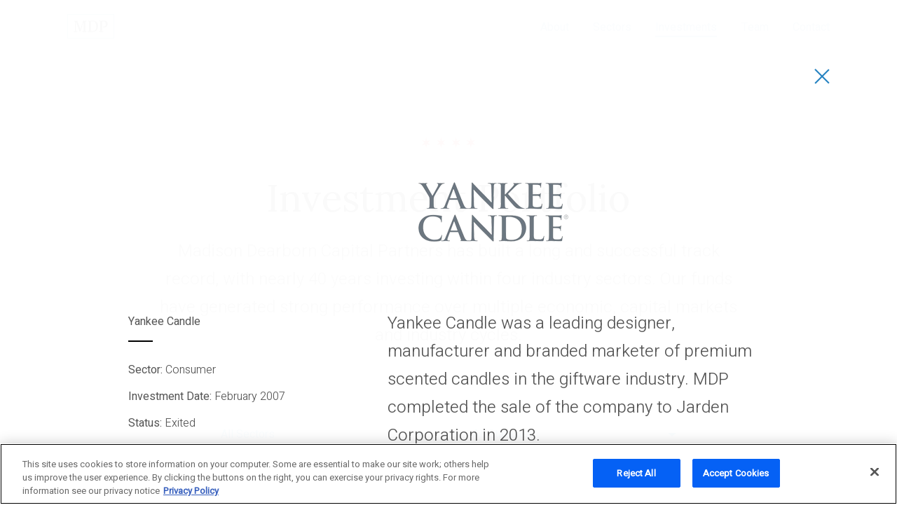

--- FILE ---
content_type: text/html; charset=utf-8
request_url: https://www.mdcp.com/portfolio/yankee-candle
body_size: 8071
content:
<!DOCTYPE html><html lang="en"><head><!-- Google Tag Manager -->
<script>
  (function(w,d,s,l,i){w[l]=w[l]||[];w[l].push({'gtm.start':
  new Date().getTime(),event:'gtm.js'});var f=d.getElementsByTagName(s)[0],
  j=d.createElement(s),dl=l!='dataLayer'?'&l='+l:'';j.async=true;j.src=
  'https://www.googletagmanager.com/gtm.js?id='+i+dl;f.parentNode.insertBefore(j,f);
  })(window,document,'script','dataLayer','GTM-TTJLZF9');
</script>
<!-- End Google Tag Manager --><!--OptanonConsentNoticeStart  --><script src="https://cdn.cookielaw.org/scripttemplates/otSDKStub.js" type="text/javascript" charset="UTF-8" data-domain-script="019369a2-4435-7472-95a1-84d6da637afa" ></script> <script type="text/javascript"> <function>OptanonWrapper() { } </function></script> <!--OptanonConsentNoticeEnd  --><!--This handcrafted digital experience brought to you by FINE: wearefine.com.--><meta charset="utf-8" /><meta content="text/html; charset=UTF-8" http-equiv="Content-Type" /><meta content="IE=edgechrome=1" http-equiv="X-UA-Compatible" /><meta content="width=device-width, initial-scale=1.0, maximum-scale=10.0, user-scalable=1" name="viewport" /><link href="/apple-touch-icon.png" rel="apple-touch-icon" /><title>Madison Dearborn | Investments</title><meta content="Madison Dearborn | Investments" property="og:title" /><meta content="Madison Dearborn Partners" property="og:site_name" /><meta content="https://www.mdcp.com/portfolio/yankee-candle" property="og:url" /><meta content="Leading Chicago-based private equity investment firm focused on buyout and growth equity investing" property="og:description" /><meta content="website" property="og:type" /><meta content="en_US" property="og:locale" /><meta content="image/jpeg" property="og:image:type" /><meta content="1200" property="og:image:width" /><meta content="630" property="og:image:height" /><meta content="https://www.mdcp.com/images/favicons/mdp-opengraph.png" property="og:image" /><link href="/apple-touch-icon-57x57.png" rel="apple-touch-icon" sizes="57x57" /><link href="/apple-touch-icon-60x60.png" rel="apple-touch-icon" sizes="60x60" /><link href="/apple-touch-icon-72x72.png" rel="apple-touch-icon" sizes="72x72" /><link href="/apple-touch-icon-76x76.png" rel="apple-touch-icon" sizes="76x76" /><link href="/apple-touch-icon-114x114.png" rel="apple-touch-icon" sizes="114x114" /><link href="/apple-touch-icon-120x120.png" rel="apple-touch-icon" sizes="120x120" /><link href="/apple-touch-icon-144x144.png" rel="apple-touch-icon" sizes="144x144" /><link href="/apple-touch-icon-152x152.png" rel="apple-touch-icon" sizes="152x152" /><link href="/apple-touch-icon-180x180.png" rel="apple-touch-icon" sizes="180x180" /><link href="/images/favicons/favicon-32.png" rel="icon" sizes="32x32" type="image/png" /><link href="/favicon-194x194.png" rel="icon" sizes="194x194" type="image/png" /><link href="/favicon-96x96.png" rel="icon" sizes="96x96" type="image/png" /><link href="/android-chrome-192x192.png" rel="icon" sizes="192x192" type="image/png" /><link href="/images/favicons/favicon-16.png" rel="icon" sizes="16x16" type="image/png" /><link href="/manifest.json" rel="manifest" /><link color="#a38e63" href="/safari-pinned-tab.svg" rel="mask-icon" /><meta content="#da532c" name="msapplication-TileColor" /><meta content="/mstile-144x144.png" name="msapplication-TileImage" /><meta content="#ffffff" name="theme-color" /><link href="https://fonts.googleapis.com/css?family=Heebo:300,400|Lora:400,400i" rel="stylesheet" /><link rel="stylesheet" media="all" href="/assets/application-f64e14e95b87e2eb5a580aef9dd74953.css" /><meta name="csrf-param" content="authenticity_token" />
<meta name="csrf-token" content="mJFj//LE4Gq2l6bUBEsKY4bBFZDFjPFpSJwBqOwoD4FJo0XNanhDhcPqLEBtUYKHwMXJ1hkJf6rn5ereHCJ4Zw==" /></head><body class="portfolio index" data-force-encoding="✓"><!-- Google Tag Manager (noscript) -->
<noscript><iframe src="https://www.googletagmanager.com/ns.html?id=GTM-TTJLZF9" 
height="0" width="0" style="display:none;visibility:hidden"></iframe></noscript>
<!-- End Google Tag Manager (noscript) --><div class="viewport"><header class="site-header"><a class="site-header-logo" href="/"><?xml version="1.0" encoding="utf-8"?>
<!-- Generator: Adobe Illustrator 21.0.2, SVG Export Plug-In . SVG Version: 6.00 Build 0)  -->
<svg version="1.1" id="Layer_1" xmlns="http://www.w3.org/2000/svg" xmlns:xlink="http://www.w3.org/1999/xlink" x="0px" y="0px"
	 viewBox="0 0 204.3 106.2" style="enable-background:new 0 0 204.3 106.2;" xml:space="preserve">
<style type="text/css">
	.st0{fill:#2884C2;}
</style>
<path d="M28.5,77.3v-2.1l2.5-0.5c1.1-0.2,1.9-0.6,2.3-1.2c0.4-0.6,0.6-1.9,0.6-3.8V35.6c0-1.6-0.1-2.7-0.4-3.2
	c-0.3-0.5-0.9-0.8-1.8-1l-3.2-0.7v-2.1h15.3l12.9,37.1h0.2l12.5-37.1H84v2.1l-3.2,0.7c-0.9,0.2-1.5,0.5-1.7,1
	c-0.3,0.5-0.4,1.5-0.4,3.2v34.7c0,1.7,0.1,2.8,0.4,3.2c0.3,0.5,0.9,0.8,1.8,1l3.2,0.7v2.1H66.1v-2.1l2.9-0.7c1-0.2,1.6-0.5,1.8-1
	c0.3-0.4,0.4-1.5,0.4-3.2V33.1H71L56.9,76.2h-3.7L38,33.1h-0.3v36.6c0,2,0.2,3.3,0.5,3.9c0.4,0.6,1.2,0.9,2.4,1.2l2.6,0.5v2.1H28.5z
	"/>
<path d="M89,77.3v-2.1l3.2-0.7c0.9-0.1,1.5-0.5,1.8-1c0.3-0.5,0.4-1.6,0.4-3.3V35.6c0-1.6-0.1-2.7-0.4-3.2c-0.3-0.5-0.9-0.8-1.8-1
	L89,30.8v-2.1h20.9c2.8,0,5.3,0.3,7.6,0.8c2.3,0.5,4.5,1.3,6.6,2.5c2,1.2,3.8,2.7,5.2,4.5c1.4,1.8,2.5,4.1,3.3,6.8
	c0.8,2.7,1.2,5.8,1.2,9.3c0,4-0.6,7.6-1.8,10.8c-1.2,3.2-2.9,5.8-5,7.8c-2.2,2-4.7,3.6-7.7,4.6c-3,1.1-6.2,1.6-9.9,1.6H89z
	 M102.1,67.6c0,1.1,0,1.9,0.1,2.5c0,0.6,0.1,1.2,0.3,1.8c0.2,0.6,0.4,1,0.7,1.3s0.7,0.5,1.2,0.7c0.5,0.2,1.2,0.4,1.9,0.4
	s1.6,0.1,2.8,0.1c2.6,0,4.8-0.3,6.8-1s3.5-1.6,4.8-2.7s2.3-2.6,3.1-4.4c0.8-1.7,1.4-3.6,1.7-5.6s0.5-4.3,0.5-6.8
	c0-7.8-1.3-13.5-3.9-17s-7-5.2-13.1-5.2c-3,0-5.2,0.2-6.8,0.6V67.6z"/>
<path d="M137.9,77.3v-2.1l3.2-0.7c0.9-0.1,1.5-0.5,1.8-1c0.3-0.5,0.4-1.6,0.4-3.3V35.6c0-1.1-0.1-2-0.2-2.6
	c-0.1-0.6-0.3-0.9-0.4-1.1c-0.2-0.2-0.5-0.3-0.9-0.3l-3.9-0.9v-2.1h20c5.7,0,10.1,1.2,13.1,3.7c3,2.5,4.5,5.9,4.5,10.4
	c0,4.4-1.5,8.1-4.4,11.1c-3,3-6.7,4.5-11.1,4.5c-2.5,0-4.1-0.3-5-0.9v-2.1c0.5,0,0.9,0,1.3,0c3.7,0,6.4-0.8,8.2-2.4
	c2-1.8,3-4.9,3-9.5c0-4.2-0.8-7.2-2.3-9c-1.6-1.8-4.1-2.7-7.7-2.7c-3.1,0-5.2,0.2-6.5,0.5v38.1c0,1.7,0.1,2.8,0.4,3.3
	c0.3,0.5,0.9,0.8,1.9,0.9l4.1,0.7v2.1H137.9z"/>
<path class="st0" d="M204.3,106.2H0V0h204.3V106.2z M2.9,103.2h198.4V2.9H2.9V103.2z"/>
</svg>
</a><div class="mobile-hamburger" id="js-hamburger-trigger"><div class="line-1"></div><div class="line-2"></div><div class="line-3"></div></div><nav class="site-header-nav"><div class="site-header-nav-list-wrapper"><ul class="site-header-nav-list"><li class="subnav-parent"><a class="about-nav desktop" href="/about">About</a><span class="about-nav js-subnav-parent mobile">About</span><ul class="site-header-subnav js-subnav"><li><a href="/about">About Madison Dearborn</a></li><li><a href="/about/engaged-partners">Founded in Partnership</a></li><li><a href="/about/giving-back">MDP in the Community</a></li><li><a href="/about/responsible-investing">Responsible Investing</a></li><li><a href="/about/news">News</a></li></ul></li><li class="subnav-parent"><a class="sector-nav desktop" href="/sectors">Sectors</a><span class="sector-nav js-subnav-parent mobile">Sectors</span><ul class="site-header-subnav js-subnav"><li><a href="/sectors">All Sectors</a></li><li><a href="/sectors/financial-transaction-services">Financial Services</a></li><li><a href="/sectors/health-care">Healthcare</a></li><li><a href="/sectors/technology-government">Technology &amp; Government</a></li></ul></li><li><a class="investments-nav" href="/portfolio">Investments</a></li><li><a class="team-nav" href="/team">Team</a></li><li><a class="contact-nav" href="/contact">Contact</a></li></ul><ul class="site-header-additional-nav"><li><a href="https://services.sungarddx.com" target="_blank">Partner Login</a></li><li><a href="/terms-of-use">Terms of Use</a></li><li><a href="/privacy">Privacy Policy</a></li><li><a href="/sitemap">Sitemap</a></li></ul></div></nav></header><div class="page-title-wrapper no-line" data-aos="fade-up" data-aos-duration="1000" data-aos-easing="ease-out-quart"><div class="page-title-stars"><?xml version="1.0" encoding="utf-8"?>
<!-- Generator: Adobe Illustrator 21.0.0, SVG Export Plug-In . SVG Version: 6.00 Build 0)  -->
<svg version="1.1" id="Layer_1" xmlns="http://www.w3.org/2000/svg" xmlns:xlink="http://www.w3.org/1999/xlink" x="0px" y="0px"
	 viewBox="0 0 2826 552" style="enable-background:new 0 0 2826 552;" xml:space="preserve">
<polygon class="st0" points="228.5,7.5 274.7,198.9 457.1,144.9 320.8,282.1 457.1,419.4 274.7,365.5 228.5,556.9 182.2,365.5 
	-0.1,419.4 136.1,282.1 -0.1,144.9 182.2,198.9 "/>
<polygon class="st0" points="1018.8,5.6 1065,197.1 1247.4,143 1111.1,280.3 1247.4,417.5 1065,363.6 1018.8,555 972.5,363.6 
	790.2,417.5 926.4,280.3 790.2,143 972.5,197.1 "/>
<polygon class="st0" points="1808.5,3.1 1854.6,194.6 2037,140.4 1900.9,277.7 2037,415.2 1854.6,361.1 1808.5,552.4 1762.2,361.1 
	1579.8,415.2 1716,277.7 1579.8,140.4 1762.2,194.6 "/>
<polygon class="st0" points="2597.5,0.2 2643.6,191.6 2826,137.5 2689.9,274.8 2826,412.3 2643.6,358.1 2597.5,549.4 2551.2,358.1 
	2368.8,412.3 2505,274.8 2368.8,137.5 2551.2,191.6 "/>
</svg>
</div><h1 class="page-title">Investment Portfolio</h1><h2 class="page-subtitle">Madison Dearborn Capital Partners has built a long and successful track record, with nearly 40 years investing within four industry sectors. Our funds have generated strong performance over multiple economic, capital markets and industry cycles.</h2><div class="page-title-line"></div></div><div data-aos="fade-up"><div class="js-filter-wrapper" data-page-type="portfolio"><form class="portfolio-filters js-filters" id="filter-form"><select class="portfolio-filter js-input-filter js-sectors-filter" name="sectors" value="sectors"><option data-filter="all" default="" id="all_sectors">All Sectors</option><option data-filter="financial-transaction-services" id="financial-transaction-services">Financial Services</option><option data-filter="health-care" id="health-care">Healthcare</option><option data-filter="technology-government" id="technology-government">Technology &amp; Government</option></select><select class="portfolio-filter js-input-filter js-status-filter" name="status" value="status"><option data-filter="all" default="" id="all_statuses">All Statuses</option><option data-filter="current" id="current">Current</option><option data-filter="exited" id="exited">Exited</option></select></form></div><div class="logo-grid js-results"></div></div><div class="portfolio-detail-overlay-wrapper" id="js-portfolio-detail-overlay-wrapper"></div><div class="disclaimer"><div class="content-block"><div class="content-block-copy"><div class="markdown-content "><p>The above companies do not represent all of the investments in MDP’s complete portfolio and have been selected using objective, non-performance based criteria.  You should not assume that the investments listed were, or will be, profitable.</p>
</div></div></div></div><footer class="site-footer"><a class="site-footer-logo" href="/"><?xml version="1.0" encoding="utf-8"?>
<!-- Generator: Adobe Illustrator 21.0.2, SVG Export Plug-In . SVG Version: 6.00 Build 0)  -->
<svg version="1.1" id="Layer_1" xmlns="http://www.w3.org/2000/svg" xmlns:xlink="http://www.w3.org/1999/xlink" x="0px" y="0px"
	 viewBox="0 0 573 75.7" style="enable-background:new 0 0 573 75.7;" xml:space="preserve">
<style type="text/css">
	.st0{fill:#2884C2;}
</style>
<g>
	<path d="M0,39.7V38l2-0.4c0.9-0.2,1.5-0.5,1.9-1c0.3-0.5,0.5-1.5,0.5-3.1V6.3c0-1.3-0.1-2.2-0.3-2.6C3.8,3.3,3.3,3,2.6,2.9L0,2.4
		V0.7h12.2l10.4,29.8h0.2l10-29.8h11.8v1.7L42,2.9c-0.7,0.1-1.2,0.4-1.4,0.8c-0.2,0.4-0.3,1.2-0.3,2.6v27.9c0,1.4,0.1,2.2,0.3,2.6
		c0.2,0.4,0.7,0.6,1.4,0.8l2.6,0.5v1.7H30.2V38l2.4-0.5c0.8-0.2,1.3-0.4,1.5-0.8c0.2-0.4,0.3-1.2,0.3-2.6V4.2h-0.2L22.8,38.8h-2.9
		L7.6,4.2H7.4v29.3c0,1.6,0.1,2.7,0.4,3.1c0.3,0.4,0.9,0.8,1.9,0.9l2.1,0.4v1.7H0z"/>
	<path d="M47.2,39.7V38l1.7-0.4c0.6-0.1,1.1-0.3,1.4-0.5c0.3-0.2,0.7-0.7,1.1-1.4c0.4-0.7,0.8-1.8,1.4-3.2L64.1,0.7h3.4l12,32.5
		c0.7,1.7,1.2,2.9,1.7,3.4c0.5,0.5,1.1,0.9,1.9,1.1l1.6,0.4v1.7H70.5V38l1.6-0.4c0.8-0.2,1.3-0.4,1.6-0.6c0.3-0.2,0.4-0.6,0.4-1
		c0-0.4-0.3-1.6-0.9-3.4L71,26.5H57.9l-2,6.1c-0.5,1.5-0.7,2.5-0.7,3.1c0,0.6,0.2,1,0.5,1.3c0.3,0.3,0.8,0.5,1.6,0.6l1.9,0.4v1.7
		H47.2z M58.8,24.1h11.3L64.5,8.2h-0.3L58.8,24.1z"/>
	<path d="M87.3,39.7V38l2.6-0.5c0.7-0.1,1.2-0.4,1.4-0.8c0.2-0.4,0.4-1.3,0.4-2.6V6.3c0-1.3-0.1-2.2-0.3-2.6
		c-0.2-0.4-0.7-0.7-1.4-0.8l-2.6-0.5V0.7h16.8c2.2,0,4.3,0.2,6.1,0.6c1.9,0.4,3.6,1.1,5.3,2c1.6,0.9,3,2.1,4.2,3.6s2,3.3,2.7,5.5
		c0.7,2.2,1,4.7,1,7.5c0,3.2-0.5,6.1-1.4,8.7s-2.3,4.6-4,6.3s-3.8,2.9-6.2,3.7s-5,1.3-7.9,1.3H87.3z M97.8,31.9c0,0.8,0,1.5,0,2
		s0.1,1,0.2,1.4s0.3,0.8,0.5,1c0.2,0.2,0.5,0.4,1,0.6c0.4,0.2,0.9,0.3,1.5,0.4c0.6,0.1,1.3,0.1,2.2,0.1c2.1,0,3.9-0.3,5.4-0.8
		c1.6-0.5,2.8-1.3,3.9-2.2s1.8-2.1,2.5-3.5c0.6-1.4,1.1-2.9,1.3-4.5c0.3-1.6,0.4-3.4,0.4-5.5c0-6.3-1.1-10.8-3.2-13.6
		s-5.6-4.2-10.5-4.2c-2.4,0-4.2,0.2-5.4,0.5V31.9z"/>
	<path d="M127,39.7V38l2.8-0.5c0.7-0.1,1.2-0.4,1.5-0.8c0.2-0.4,0.3-1.3,0.3-2.6V6.3c0-1.4-0.1-2.2-0.3-2.6
		c-0.2-0.4-0.7-0.6-1.5-0.7L127,2.4V0.7h15.4v1.7l-2.9,0.5c-0.6,0.1-0.9,0.2-1.2,0.4c-0.2,0.2-0.4,0.5-0.5,0.9
		c-0.1,0.4-0.2,1.1-0.2,2.1v27.9c0,1,0.1,1.6,0.2,2.1c0.1,0.4,0.3,0.7,0.5,0.9c0.2,0.2,0.6,0.3,1.2,0.4l2.9,0.5v1.7H127z"/>
	<path d="M146.6,28.2h2.1c0,0.1,0.2,0.4,0.4,0.8c0.2,0.5,0.3,0.8,0.4,0.9c0,0.1,0.1,0.3,0.3,0.7c0.2,0.4,0.3,0.7,0.4,0.8
		c0.1,0.1,0.2,0.3,0.3,0.7c0.2,0.3,0.3,0.6,0.4,0.7s0.2,0.4,0.4,0.7c0.2,0.3,0.3,0.5,0.5,0.7c0.1,0.2,0.3,0.5,0.5,0.7
		c0.7,1.1,1.6,1.8,2.5,2.2c0.9,0.4,2.4,0.6,4.3,0.6c2.5,0,4.4-0.6,5.9-1.9c1.4-1.3,2.1-2.8,2.1-4.7c0-1.8-0.7-3.4-2-4.6
		c-1.4-1.3-3.8-2.7-7.4-4.3c-2.4-1.1-4.3-2.2-5.7-3.2c-1.4-1-2.5-2.2-3.2-3.6c-0.8-1.4-1.1-3-1.1-4.9c0-3.1,1.2-5.6,3.5-7.6
		s5.3-3,9.1-3c3.8,0,6.9,0.3,9.3,1l0.7,9.5h-2c-0.8-1.7-1.3-2.9-1.6-3.5s-0.8-1.3-1.3-2c-0.6-0.7-1.3-1.3-2.1-1.7s-1.9-0.6-3.4-0.6
		c-2.1,0-3.9,0.6-5.4,1.7s-2.1,2.7-2.1,4.5c0,1.7,0.5,3,1.6,4.1c1.1,1,3.2,2.3,6.4,3.7c4.3,1.9,7.4,3.8,9.2,5.5
		c1.8,1.7,2.7,3.8,2.7,6.2c0,3.6-1.2,6.5-3.5,8.8c-2.4,2.3-5.7,3.4-10.1,3.4c-3.8,0-7.4-0.6-11.1-1.7L146.6,28.2z"/>
	<path d="M177.2,20.8c0-2.8,0.3-5.4,1-7.7c0.7-2.3,1.6-4.3,2.7-5.9c1.1-1.6,2.5-2.9,4-4c1.5-1.1,3.2-1.9,5-2.4
		c1.8-0.5,3.6-0.7,5.5-0.7c2.5,0,4.8,0.4,6.9,1.3s4,2.2,5.6,3.8s2.8,3.8,3.8,6.3c0.9,2.5,1.4,5.4,1.4,8.6c0,2.8-0.3,5.4-1,7.7
		c-0.7,2.3-1.6,4.2-2.7,5.8c-1.1,1.6-2.5,2.9-4,3.9c-1.6,1.1-3.2,1.8-4.9,2.3s-3.6,0.7-5.5,0.7c-2.5,0-4.8-0.4-6.9-1.3
		s-4-2.1-5.6-3.7c-1.6-1.6-2.8-3.7-3.8-6.2C177.7,26.8,177.2,23.9,177.2,20.8z M183.7,19.8c0,1.9,0.1,3.7,0.3,5.4
		c0.2,1.7,0.6,3.3,1.2,4.8c0.6,1.6,1.3,2.9,2.1,4c0.9,1.1,2,2,3.4,2.7c1.4,0.7,2.9,1,4.7,1c3.9,0,6.8-1.3,8.6-3.9
		c1.8-2.6,2.7-6.9,2.7-12.9c0-1.6-0.1-3.1-0.2-4.5s-0.4-2.8-0.8-4.2s-0.8-2.7-1.4-3.8c-0.6-1.1-1.3-2.1-2.2-3
		c-0.8-0.9-1.9-1.5-3.1-2c-1.2-0.5-2.6-0.7-4-0.7c-3.9,0-6.8,1.4-8.6,4.1S183.7,13.8,183.7,19.8z"/>
	<path d="M216.4,39.7V38l2-0.4c0.9-0.2,1.5-0.5,1.9-1c0.3-0.5,0.5-1.5,0.5-3.1V6.3c0-1.3-0.1-2.2-0.3-2.6c-0.2-0.4-0.7-0.7-1.4-0.8
		l-2.6-0.5V0.7h11.4l17.7,28.5h0.2V6.8c0-1.1-0.1-2-0.2-2.5c-0.1-0.5-0.4-0.9-0.6-1.1c-0.3-0.2-0.8-0.4-1.5-0.4l-2.6-0.4V0.7h12.3
		v1.7l-1.9,0.4c-0.9,0.2-1.5,0.5-1.8,1c-0.3,0.5-0.5,1.5-0.5,3.1v33.1h-3.3L224.1,5.8h-0.2v27.8c0,1.6,0.1,2.7,0.4,3.1
		c0.3,0.4,0.9,0.8,1.9,0.9l2.4,0.4v1.7H216.4z"/>
	<path d="M271.4,39.7V38l2.6-0.5c0.7-0.1,1.2-0.4,1.4-0.8c0.2-0.4,0.4-1.3,0.4-2.6V6.3c0-1.3-0.1-2.2-0.3-2.6
		c-0.2-0.4-0.7-0.7-1.4-0.8l-2.6-0.5V0.7h16.8c2.2,0,4.3,0.2,6.1,0.6c1.9,0.4,3.6,1.1,5.3,2s3,2.1,4.2,3.6c1.1,1.4,2,3.3,2.7,5.5
		c0.7,2.2,1,4.7,1,7.5c0,3.2-0.5,6.1-1.4,8.7s-2.3,4.6-4,6.3c-1.7,1.6-3.8,2.9-6.2,3.7s-5,1.3-7.9,1.3H271.4z M281.9,31.9
		c0,0.8,0,1.5,0,2c0,0.5,0.1,1,0.2,1.4c0.1,0.5,0.3,0.8,0.5,1c0.2,0.2,0.5,0.4,1,0.6c0.4,0.2,0.9,0.3,1.5,0.4
		c0.6,0.1,1.3,0.1,2.2,0.1c2.1,0,3.9-0.3,5.4-0.8s2.8-1.3,3.9-2.2s1.8-2.1,2.5-3.5s1.1-2.9,1.3-4.5c0.3-1.6,0.4-3.4,0.4-5.5
		c0-6.3-1.1-10.8-3.2-13.6c-2.1-2.8-5.6-4.2-10.5-4.2c-2.4,0-4.2,0.2-5.4,0.5V31.9z"/>
	<path d="M310.3,39.7V38l2.6-0.5c0.7-0.1,1.2-0.4,1.4-0.8c0.2-0.4,0.4-1.3,0.4-2.6V6.3c0-1.3-0.1-2.2-0.3-2.6
		c-0.2-0.4-0.7-0.7-1.4-0.8l-2.6-0.5V0.7h29.1l0.7,10h-2c-1.1-2.5-2-4.3-2.7-5.3c-0.8-1-1.5-1.7-2.4-1.9c-0.8-0.2-2.6-0.3-5.3-0.3
		c-3.3,0-5.6,0.2-7,0.5v14.5h2.5c2.3,0,3.9-0.1,4.8-0.3c0.9-0.2,1.5-0.7,2-1.4c0.7-1.4,1.2-2.7,1.4-3.9h2v13.9h-2
		c-0.1-0.4-0.2-0.9-0.3-1.2c-0.1-0.4-0.2-0.7-0.3-0.8c-0.1-0.2-0.2-0.5-0.4-0.9c-0.2-0.5-0.3-0.8-0.4-0.9c-0.4-0.8-1-1.3-1.7-1.5
		c-0.8-0.2-2.5-0.3-5.1-0.3h-2.5v10.4c0,0.7,0,1.2,0,1.6s0,0.8,0.1,1.3c0.1,0.5,0.1,0.8,0.1,1c0,0.2,0.1,0.5,0.3,0.7
		c0.2,0.3,0.3,0.5,0.4,0.6s0.4,0.2,0.7,0.4c0.4,0.1,0.7,0.2,0.9,0.2c0.2,0,0.7,0.1,1.3,0.1c0.6,0,1.1,0.1,1.6,0.1s1.1,0,2,0
		c2.7,0,4.5-0.1,5.3-0.3s1.6-0.8,2.4-1.8c1-1.3,2.1-3.7,3.4-7.2h2.1l-0.9,11.8H310.3z"/>
	<path d="M343.9,39.7V38l1.7-0.4c0.6-0.1,1.1-0.3,1.4-0.5c0.3-0.2,0.7-0.7,1.1-1.4c0.4-0.7,0.8-1.8,1.4-3.2l11.4-31.9h3.4l12,32.5
		c0.7,1.7,1.2,2.9,1.7,3.4c0.5,0.5,1.1,0.9,1.9,1.1l1.6,0.4v1.7h-14.1V38l1.6-0.4c0.8-0.2,1.3-0.4,1.6-0.6c0.3-0.2,0.4-0.6,0.4-1
		c0-0.4-0.3-1.6-0.9-3.4l-2.2-6.1h-13.1l-2,6.1c-0.5,1.5-0.7,2.5-0.7,3.1c0,0.6,0.2,1,0.5,1.3c0.3,0.3,0.8,0.5,1.6,0.6l1.9,0.4v1.7
		H343.9z M355.5,24.1h11.3l-5.6-15.9h-0.3L355.5,24.1z"/>
	<path d="M384.2,39.7V38l2.6-0.5c0.7-0.1,1.2-0.4,1.5-0.8c0.2-0.4,0.4-1.3,0.4-2.6V6.3c0-1.3-0.1-2.2-0.4-2.6
		c-0.2-0.4-0.7-0.7-1.5-0.8l-2.6-0.5V0.7h16.4c4.5,0,7.8,0.8,10,2.5s3.2,4.1,3.2,7.4c0,2.2-0.8,4.1-2.4,5.9s-3.8,3.1-6.6,3.9v0.2
		c3.8,6.6,7.3,11.8,10.2,15.6c0.3,0.4,0.7,0.7,1.1,0.9c0.4,0.2,1,0.4,1.8,0.6l1.2,0.4v1.7h-8.6c-4.2-5.4-8-11.3-11.2-17.6h-4.9v12
		c0,1,0.1,1.7,0.2,2.1c0.1,0.4,0.3,0.7,0.5,0.9c0.2,0.2,0.7,0.3,1.2,0.4l2.8,0.5v1.7H384.2z M394.6,19.3c1.2,0.1,2.3,0.2,3.4,0.2
		c3.4,0,5.8-0.7,7.3-2c1.5-1.3,2.2-3.4,2.2-6.4c0-1.7-0.1-3.1-0.4-4.2c-0.3-1.1-0.8-1.9-1.4-2.4s-1.4-0.9-2.3-1.1s-2-0.3-3.4-0.3
		c-2.4,0-4.1,0.1-5.3,0.4V19.3z"/>
	<path d="M422.8,39.7V38l2.6-0.5c0.7-0.1,1.2-0.4,1.4-0.8c0.2-0.4,0.4-1.3,0.4-2.6V6.3c0-1.3-0.1-2.2-0.3-2.6
		c-0.2-0.4-0.7-0.7-1.4-0.8l-2.6-0.5V0.7h15.5c9.2,0,13.8,3.1,13.8,9.2c0,2.6-0.8,4.6-2.4,6.1c-1.6,1.5-4,2.5-7.1,3v0.2
		c7.7,0.6,11.6,3.8,11.6,9.5c0,3.5-1.3,6.2-3.9,8.1c-2.6,1.9-6.1,2.9-10.6,2.9H422.8z M433.2,18.3h4.9c2.5,0,4.4-0.6,5.8-1.9
		c1.4-1.3,2-3,2-5.3c0-3-0.6-5.1-1.9-6.2c-1.3-1.1-3.4-1.7-6.3-1.7c-2,0-3.5,0.1-4.5,0.3V18.3z M433.2,32.8c0,0.7,0,1.3,0.1,1.7
		c0,0.4,0.1,0.8,0.3,1.2c0.2,0.4,0.4,0.6,0.6,0.8c0.2,0.2,0.6,0.3,1.1,0.5c0.5,0.1,1,0.2,1.6,0.2c0.6,0,1.3,0,2.3,0
		c5.7,0,8.6-2.6,8.6-7.7c0-3.1-0.7-5.3-2-6.7c-1.4-1.4-3.6-2.1-6.8-2.1h-5.6V32.8z"/>
	<path d="M458.9,20.8c0-2.8,0.3-5.4,1-7.7c0.7-2.3,1.6-4.3,2.7-5.9c1.1-1.6,2.5-2.9,4-4c1.5-1.1,3.2-1.9,5-2.4
		c1.8-0.5,3.6-0.7,5.5-0.7c2.5,0,4.8,0.4,6.9,1.3s4,2.2,5.6,3.8c1.6,1.7,2.8,3.8,3.8,6.3c0.9,2.5,1.4,5.4,1.4,8.6
		c0,2.8-0.3,5.4-1,7.7s-1.6,4.2-2.7,5.8c-1.1,1.6-2.5,2.9-4,3.9c-1.6,1.1-3.2,1.8-4.9,2.3s-3.6,0.7-5.5,0.7c-2.5,0-4.8-0.4-6.9-1.3
		c-2.1-0.9-4-2.1-5.6-3.7c-1.6-1.6-2.8-3.7-3.8-6.2S458.9,23.9,458.9,20.8z M465.3,19.8c0,1.9,0.1,3.7,0.3,5.4
		c0.2,1.7,0.6,3.3,1.2,4.8c0.6,1.6,1.3,2.9,2.1,4c0.9,1.1,2,2,3.4,2.7c1.4,0.7,2.9,1,4.7,1c3.9,0,6.8-1.3,8.6-3.9s2.7-6.9,2.7-12.9
		c0-1.6-0.1-3.1-0.2-4.5c-0.2-1.4-0.4-2.8-0.8-4.2s-0.8-2.7-1.4-3.8c-0.6-1.1-1.3-2.1-2.2-3c-0.8-0.9-1.9-1.5-3.1-2
		c-1.2-0.5-2.6-0.7-4-0.7c-3.9,0-6.8,1.4-8.6,4.1S465.3,13.8,465.3,19.8z"/>
	<path d="M497.7,39.7V38l2.6-0.5c0.7-0.1,1.2-0.4,1.5-0.8c0.2-0.4,0.4-1.3,0.4-2.6V6.3c0-1.3-0.1-2.2-0.4-2.6
		c-0.2-0.4-0.7-0.7-1.5-0.8l-2.6-0.5V0.7h16.4c4.5,0,7.8,0.8,10,2.5s3.2,4.1,3.2,7.4c0,2.2-0.8,4.1-2.4,5.9s-3.8,3.1-6.6,3.9v0.2
		c3.8,6.6,7.3,11.8,10.2,15.6c0.3,0.4,0.7,0.7,1.1,0.9c0.4,0.2,1,0.4,1.8,0.6l1.2,0.4v1.7h-8.6c-4.2-5.4-8-11.3-11.2-17.6h-4.9v12
		c0,1,0.1,1.7,0.2,2.1c0.1,0.4,0.3,0.7,0.5,0.9c0.2,0.2,0.7,0.3,1.2,0.4l2.8,0.5v1.7H497.7z M508.1,19.3c1.2,0.1,2.3,0.2,3.4,0.2
		c3.4,0,5.8-0.7,7.3-2c1.5-1.3,2.2-3.4,2.2-6.4c0-1.7-0.1-3.1-0.4-4.2c-0.3-1.1-0.8-1.9-1.4-2.4c-0.7-0.6-1.4-0.9-2.3-1.1
		c-0.9-0.2-2-0.3-3.4-0.3c-2.4,0-4.1,0.1-5.3,0.4V19.3z"/>
	<path d="M536.2,39.7V38l2-0.4c0.9-0.2,1.5-0.5,1.9-1c0.3-0.5,0.5-1.5,0.5-3.1V6.3c0-1.3-0.1-2.2-0.3-2.6c-0.2-0.4-0.7-0.7-1.4-0.8
		l-2.6-0.5V0.7h11.4l17.7,28.5h0.2V6.8c0-1.1-0.1-2-0.2-2.5c-0.1-0.5-0.4-0.9-0.6-1.1s-0.8-0.4-1.5-0.4l-2.6-0.4V0.7H573v1.7
		l-1.9,0.4c-0.9,0.2-1.5,0.5-1.8,1c-0.3,0.5-0.5,1.5-0.5,3.1v33.1h-3.3L543.9,5.8h-0.2v27.8c0,1.6,0.1,2.7,0.4,3.1
		c0.3,0.4,0.9,0.8,1.9,0.9l2.4,0.4v1.7H536.2z"/>
</g>
<g>
	<path class="st0" d="M425.7,75.7V60.2h6.5c0.7,0,1.3,0.1,1.9,0.4s1.1,0.7,1.5,1.2c0.4,0.5,0.8,1,1,1.6c0.2,0.6,0.4,1.2,0.4,1.9
		c0,0.7-0.1,1.3-0.3,1.9c-0.2,0.6-0.5,1.1-1,1.6c-0.4,0.5-0.9,0.9-1.5,1.1c-0.6,0.3-1.2,0.4-1.9,0.4h-4.2v5.4H425.7z M428.2,68.1
		h4.1c0.4,0,0.7-0.1,1-0.2c0.3-0.1,0.5-0.4,0.7-0.6c0.2-0.3,0.4-0.6,0.5-0.9c0.1-0.4,0.2-0.7,0.2-1.2c0-0.4-0.1-0.8-0.2-1.2
		c-0.1-0.4-0.3-0.7-0.5-0.9s-0.5-0.5-0.8-0.6c-0.3-0.1-0.6-0.2-0.9-0.2h-3.9V68.1z"/>
	<path class="st0" d="M447.9,60.2h2.1l6.1,15.6h-2.6l-1.6-4.2h-6l-1.6,4.2h-2.6L447.9,60.2z M451.5,69.7L449,63l-2.6,6.7H451.5z"/>
	<path class="st0" d="M463,75.7V60.2h6.8c0.7,0,1.3,0.1,1.9,0.4c0.6,0.3,1.1,0.7,1.5,1.2c0.4,0.5,0.8,1,1,1.6
		c0.2,0.6,0.4,1.2,0.4,1.9c0,0.5-0.1,1-0.2,1.5c-0.1,0.5-0.4,0.9-0.6,1.3c-0.3,0.4-0.6,0.8-1,1.1c-0.4,0.3-0.8,0.5-1.2,0.7l3.7,5.9
		h-2.8l-3.4-5.4h-3.6v5.4H463z M465.5,68.1h4.3c0.4,0,0.7-0.1,1-0.2c0.3-0.2,0.5-0.4,0.7-0.6c0.2-0.3,0.4-0.6,0.5-0.9
		c0.1-0.4,0.2-0.7,0.2-1.1c0-0.4-0.1-0.8-0.2-1.1c-0.1-0.4-0.3-0.7-0.5-0.9c-0.2-0.3-0.5-0.5-0.8-0.6c-0.3-0.2-0.6-0.2-0.9-0.2h-4.2
		V68.1z"/>
	<path class="st0" d="M493.6,62.3h-5.2v13.4H486V62.3h-5.2v-2.2h12.8V62.3z"/>
	<path class="st0" d="M503.1,64.8v11h-2.5V60.2h1.9l8.9,11.2V60.2h2.5v15.5h-2L503.1,64.8z"/>
	<path class="st0" d="M533,73.5v2.2h-10.7V60.2h10.5v2.2h-8v4.4h6.9v2h-6.9v4.8H533z"/>
	<path class="st0" d="M540.5,75.7V60.2h6.8c0.7,0,1.3,0.1,1.9,0.4c0.6,0.3,1.1,0.7,1.5,1.2c0.4,0.5,0.8,1,1,1.6
		c0.2,0.6,0.4,1.2,0.4,1.9c0,0.5-0.1,1-0.2,1.5c-0.1,0.5-0.3,0.9-0.6,1.3c-0.3,0.4-0.6,0.8-1,1.1c-0.4,0.3-0.8,0.5-1.2,0.7l3.7,5.9
		h-2.8l-3.4-5.4H543v5.4H540.5z M543,68.1h4.3c0.4,0,0.7-0.1,1-0.2c0.3-0.2,0.5-0.4,0.7-0.6c0.2-0.3,0.4-0.6,0.5-0.9
		c0.1-0.4,0.2-0.7,0.2-1.1c0-0.4-0.1-0.8-0.2-1.1c-0.1-0.4-0.3-0.7-0.5-0.9c-0.2-0.3-0.5-0.5-0.8-0.6c-0.3-0.2-0.6-0.2-0.9-0.2H543
		V68.1z"/>
	<path class="st0" d="M569.1,63.8c-0.1-0.2-0.4-0.3-0.6-0.5c-0.3-0.2-0.6-0.4-1-0.5c-0.4-0.2-0.8-0.3-1.2-0.4
		c-0.4-0.1-0.9-0.2-1.4-0.2c-1,0-1.8,0.2-2.3,0.6c-0.5,0.4-0.7,0.9-0.7,1.6c0,0.4,0.1,0.7,0.2,0.9c0.2,0.2,0.4,0.5,0.7,0.6
		c0.3,0.2,0.7,0.3,1.2,0.5c0.5,0.1,1,0.3,1.7,0.4c0.8,0.2,1.5,0.4,2.1,0.6c0.6,0.2,1.2,0.5,1.6,0.9c0.4,0.3,0.8,0.7,1,1.2
		c0.2,0.5,0.4,1.1,0.4,1.8c0,0.8-0.2,1.5-0.4,2c-0.3,0.6-0.7,1-1.2,1.4c-0.5,0.4-1.1,0.6-1.8,0.8c-0.7,0.2-1.4,0.3-2.2,0.3
		c-1.2,0-2.3-0.2-3.4-0.5c-1.1-0.4-2.1-0.9-3-1.6l1.1-2.1c0.2,0.2,0.5,0.4,0.8,0.6c0.4,0.2,0.8,0.4,1.3,0.6c0.5,0.2,1,0.4,1.5,0.5
		c0.6,0.1,1.1,0.2,1.7,0.2c1,0,1.7-0.2,2.2-0.5c0.5-0.3,0.8-0.8,0.8-1.5c0-0.4-0.1-0.7-0.3-1c-0.2-0.3-0.5-0.5-0.8-0.7
		c-0.4-0.2-0.8-0.4-1.3-0.5s-1.1-0.3-1.8-0.5c-0.8-0.2-1.5-0.4-2-0.6c-0.6-0.2-1.1-0.5-1.4-0.8c-0.4-0.3-0.7-0.7-0.9-1.1
		c-0.2-0.4-0.3-1-0.3-1.6c0-0.8,0.1-1.4,0.4-2c0.3-0.6,0.7-1.1,1.2-1.5c0.5-0.4,1.1-0.7,1.8-0.9c0.7-0.2,1.4-0.3,2.2-0.3
		c1.1,0,2,0.2,2.9,0.5c0.9,0.3,1.7,0.8,2.3,1.3L569.1,63.8z"/>
</g>
</svg>
</a><ul class="site-footer-links"><li><a href="https://services.sungarddx.com" target="_blank">Limited Partner Login</a></li><li><a href="/privacy">Privacy Policy</a></li><li><a href="/japan-disclaimer">Japan Disclaimer</a></li></ul><ul class="site-footer-links"><li><a href="/terms-of-use">Terms of Use</a></li><li><a href="/sitemap">Sitemap</a></li></ul><ul class="site-footer-contact-info"><li><a class="footer-map-link" href="https://goo.gl/maps/PXNxdMPnCd12" target="_blank">70 W. Madison St. | Suite 4600<span>Chicago, IL 60602</span></a></li><li><a class="phone-num mobile" href="tel:3128951000">312-895-1000</a></li><li class="phone-num desktop">312-895-1000</li></ul><ul class="site-footer-colophon"><li>&copy; 2026 Madison Dearborn Partners, LLC</li><li>All rights reserved.</li><li><a class="site-footer-colophon-afinesite" href="http://www.wearefine.com" target="_blank">a FINE site</a></li></ul></footer></div><script src="/assets/application-2d931eb6fd2e10a89519b2612275f005.js"></script><script type="application/ld+json">
{
  "@context" : "http://schema.org",
  "@type":"FinancialService",
  "@id":"https://www.mdcp.com",
  "url": "https://www.mdcp.com",
  "logo": "https://www.mdcp.com/svgs/mdp-logo.svg",
  "name":"Madison Dearborn Partners",
  "telephone": "312-895-1000",
   "address":{
      "@type":"PostalAddress",
      "streetAddress":"70 W. Madison St., Suite 4600",
      "addressLocality":"Chicago",
      "addressRegion":"IL",
      "postalCode":"60602",
      "addressCountry":"US" 
    },
    "geo":{
      "@type":"GeoCoordinates",
      "latitude":41.882248,
      "longitude":-87.630172
    }
  }
</script></body></html>

--- FILE ---
content_type: text/html; charset=utf-8
request_url: https://www.mdcp.com/filter/portfolio
body_size: 6785
content:
<a class="logo-cell js-portfolio-detail" data-aos="fade-up" href="/portfolio/aderant"><img alt="" src="/system/uploads/fae/image/asset/140/Aderant-logo.png" /><div class="logo-cell-details"><div class="logo-cell-details-name">Aderant Holdings</div><div class="logo-cell-details-intro">Provider of enterprise software solutions to law firms</div><div class="logo-cell-details-subsector"><span>Sector: </span>Technology &amp; Government</div><div class="logo-cell-details-deal-type"><span>Deal Type: </span>Buyout</div><div class="logo-cell-details-status"><span>Status: </span>Exited</div></div></a><a class="logo-cell js-portfolio-detail" data-aos="fade-up" href="/portfolio/APM"><img alt="" src="/system/uploads/fae/image/asset/477/APM_1.png" /><div class="logo-cell-details"><div class="logo-cell-details-name">Advanced Personnel Management (APM)</div><div class="logo-cell-details-intro">Provider of employment services to entities and individuals</div><div class="logo-cell-details-subsector"><span>Sector: </span>Healthcare</div><div class="logo-cell-details-deal-type"><span>Deal Type: </span>Buyout</div><div class="logo-cell-details-status"><span>Status: </span>Current</div></div></a><a class="logo-cell js-portfolio-detail" data-aos="fade-up" href="/portfolio/aevex-aerospace"><img alt="" src="/system/uploads/fae/image/asset/470/Aevex-Logo-FullColor-RGB.png" /><div class="logo-cell-details"><div class="logo-cell-details-name">AEVEX Aerospace</div><div class="logo-cell-details-intro">Full lifecycle airborne intelligence, surveillance and reconnaissance (”AISR”)</div><div class="logo-cell-details-subsector"><span>Sector: </span>Technology &amp; Government</div><div class="logo-cell-details-deal-type"><span>Deal Type: </span>Buyout</div><div class="logo-cell-details-status"><span>Status: </span>Current</div></div></a><a class="logo-cell js-portfolio-detail" data-aos="fade-up" href="/portfolio/hobbs-associates"><img alt="" src="/system/uploads/fae/image/asset/608/Air_control_concepts.jpg" /><div class="logo-cell-details"><div class="logo-cell-details-name">Air Control Concepts</div><div class="logo-cell-details-intro">Provider of HVAC (heating, ventilation and air conditioning) equipment and engineering services for commercial and industrial buildings</div><div class="logo-cell-details-subsector"><span>Sector: </span>Basic Industries</div><div class="logo-cell-details-deal-type"><span>Deal Type: </span>Growth Equity</div><div class="logo-cell-details-status"><span>Status: </span>Exited</div></div></a><a class="logo-cell js-portfolio-detail" data-aos="fade-up" href="/portfolio/alcami"><img alt="" src="/system/uploads/fae/image/asset/425/alcami_logo.jpg" /><div class="logo-cell-details"><div class="logo-cell-details-name">Alcami</div><div class="logo-cell-details-intro">Clinically-focused pharmaceutical contract development and manufacturing organization</div><div class="logo-cell-details-subsector"><span>Sector: </span>Healthcare</div><div class="logo-cell-details-deal-type"><span>Deal Type: </span>Buyout</div><div class="logo-cell-details-status"><span>Status: </span>Exited</div></div></a><a class="logo-cell js-portfolio-detail" data-aos="fade-up" href="/portfolio/arch-precision"><img alt="" src="/system/uploads/fae/image/asset/514/ALIGN-PRECISION_2-Color-RGB-300x76-92898c0.png" /><div class="logo-cell-details"><div class="logo-cell-details-name">ALIGN PRECISION</div><div class="logo-cell-details-intro">Manufacturer of precision metal components for the defense, aerospace, and technology industries</div><div class="logo-cell-details-subsector"><span>Sector: </span>Basic Industries</div><div class="logo-cell-details-deal-type"><span>Deal Type: </span>Buyout</div><div class="logo-cell-details-status"><span>Status: </span>Exited</div></div></a><a class="logo-cell js-portfolio-detail" data-aos="fade-up" href="/portfolio/amynta"><img alt="" src="/system/uploads/fae/image/asset/407/Amynta_300DPI.png" /><div class="logo-cell-details"><div class="logo-cell-details-name">Amynta Group</div><div class="logo-cell-details-intro">Provider of commercial insurance and extended warranty products &amp; services</div><div class="logo-cell-details-subsector"><span>Sector: </span>Financial Services</div><div class="logo-cell-details-deal-type"><span>Deal Type: </span>Buyout</div><div class="logo-cell-details-status"><span>Status: </span>Current</div></div></a><a class="logo-cell js-portfolio-detail" data-aos="fade-up" href="/portfolio/ankura"><img alt="" src="/system/uploads/fae/image/asset/93/ankura_logo_2021_RGB.jpg" /><div class="logo-cell-details"><div class="logo-cell-details-name">Ankura</div><div class="logo-cell-details-intro">Provider of business advisory and professional services </div><div class="logo-cell-details-subsector"><span>Sector: </span>Financial Services</div><div class="logo-cell-details-deal-type"><span>Deal Type: </span>Growth Equity</div><div class="logo-cell-details-status"><span>Status: </span>Current</div></div></a><a class="logo-cell js-portfolio-detail" data-aos="fade-up" href="/portfolio/Ardonagh-group"><img alt="" src="/system/uploads/fae/image/asset/96/Ardonagh_Towergate.png" /><div class="logo-cell-details"><div class="logo-cell-details-name">Ardonagh Group </div><div class="logo-cell-details-intro">Group of insurance brokerage entities based in the U.K.</div><div class="logo-cell-details-subsector"><span>Sector: </span>Financial Services</div><div class="logo-cell-details-deal-type"><span>Deal Type: </span>Structured</div><div class="logo-cell-details-status"><span>Status: </span>Current</div></div></a><a class="logo-cell js-portfolio-detail" data-aos="fade-up" href="/portfolio/asurion"><img alt="" src="/system/uploads/fae/image/asset/149/asurian-ON.png" /><div class="logo-cell-details"><div class="logo-cell-details-name">Asurion Corporation</div><div class="logo-cell-details-intro">Wireless subscriber services</div><div class="logo-cell-details-subsector"><span>Sector: </span>Telecom, Media &amp; Technology Services</div><div class="logo-cell-details-deal-type"><span>Deal Type: </span>Buyout</div><div class="logo-cell-details-status"><span>Status: </span>Current</div></div></a><a class="logo-cell js-portfolio-detail" data-aos="fade-up" href="/portfolio/the-bazooka-company"><img alt="" src="/system/uploads/fae/image/asset/317/Bazooka.png" /><div class="logo-cell-details"><div class="logo-cell-details-name">Bazooka</div><div class="logo-cell-details-intro">Manufactures and markets Ring Pop, Push Pop, Baby Bottle Pop, Juicy Drop and Bazooka Bubble Gum</div><div class="logo-cell-details-subsector"><span>Sector: </span>Telecom, Media &amp; Technology Services</div><div class="logo-cell-details-deal-type"><span>Deal Type: </span>Buyout</div><div class="logo-cell-details-status"><span>Status: </span>Exited</div></div></a><a class="logo-cell js-portfolio-detail" data-aos="fade-up" href="/portfolio/blue-lantern-health"><img alt="" src="/system/uploads/fae/image/asset/494/Blue_Lantern.png" /><div class="logo-cell-details"><div class="logo-cell-details-name">Blue Lantern Health</div><div class="logo-cell-details-intro">Technology-driven distributor of Medicare, health and life insurance products</div><div class="logo-cell-details-subsector"><span>Sector: </span>Financial Services</div><div class="logo-cell-details-deal-type"><span>Deal Type: </span>Buyout</div><div class="logo-cell-details-status"><span>Status: </span>Exited</div></div></a><a class="logo-cell js-portfolio-detail" data-aos="fade-up" href="/portfolio/bluecat-networks"><img alt="" src="/system/uploads/fae/image/asset/302/BlueCat-Colour.png" /><div class="logo-cell-details"><div class="logo-cell-details-name">BlueCat Networks</div><div class="logo-cell-details-intro">Software-based Enterprise Domain Name System solutions</div><div class="logo-cell-details-subsector"><span>Sector: </span>Technology &amp; Government</div><div class="logo-cell-details-deal-type"><span>Deal Type: </span>Growth Equity</div><div class="logo-cell-details-status"><span>Status: </span>Exited</div></div></a><a class="logo-cell js-portfolio-detail" data-aos="fade-up" href="/portfolio/boise-cascade"><img alt="" src="/system/uploads/fae/image/asset/102/boise_cascade.png" /><div class="logo-cell-details"><div class="logo-cell-details-name">Boise Cascade Company</div><div class="logo-cell-details-intro">Diversified paper and packaging company </div><div class="logo-cell-details-subsector"><span>Sector: </span>Basic Industries</div><div class="logo-cell-details-deal-type"><span>Deal Type: </span>Buyout</div><div class="logo-cell-details-status"><span>Status: </span>Exited</div></div></a><a class="logo-cell js-portfolio-detail" data-aos="fade-up" href="/portfolio/bolthouse"><img alt="" src="/system/uploads/fae/image/asset/75/bolthouse-ON.png" /><div class="logo-cell-details"><div class="logo-cell-details-name">Bolthouse Farms</div><div class="logo-cell-details-intro">Producer of carrot and beverage products</div><div class="logo-cell-details-subsector"><span>Sector: </span>Consumer</div><div class="logo-cell-details-deal-type"><span>Deal Type: </span>Buyout</div><div class="logo-cell-details-status"><span>Status: </span>Exited</div></div></a><a class="logo-cell js-portfolio-detail" data-aos="fade-up" href="/portfolio/buckeye-cellulose-corporation"><img alt="" src="/system/uploads/fae/image/asset/164/buckeye-technologies-inc-logo.jpg" /><div class="logo-cell-details"><div class="logo-cell-details-name">Buckeye Cellulose Corporation</div><div class="logo-cell-details-intro">Wood-based building product manufacturer and national distributor of building materials</div><div class="logo-cell-details-subsector"><span>Sector: </span>Basic Industries</div><div class="logo-cell-details-deal-type"><span>Deal Type: </span>Buyout</div><div class="logo-cell-details-status"><span>Status: </span>Exited</div></div></a><a class="logo-cell js-portfolio-detail" data-aos="fade-up" href="/portfolio/bway-holding-company"><img alt="" src="/system/uploads/fae/image/asset/234/bway.png" /><div class="logo-cell-details"><div class="logo-cell-details-name">BWAY Holding Company</div><div class="logo-cell-details-intro">Manufacturer of general line metal and rigid plastic containers</div><div class="logo-cell-details-subsector"><span>Sector: </span>Basic Industries</div><div class="logo-cell-details-deal-type"><span>Deal Type: </span>Buyout</div><div class="logo-cell-details-status"><span>Status: </span>Exited</div></div></a><a class="logo-cell js-portfolio-detail" data-aos="fade-up" href="/portfolio/capitalsource-inc"><img alt="" src="/system/uploads/fae/image/asset/237/capital-source.png" /><div class="logo-cell-details"><div class="logo-cell-details-name">CapitalSource</div><div class="logo-cell-details-intro">Commercial finance provider</div><div class="logo-cell-details-subsector"><span>Sector: </span>Financial Services</div><div class="logo-cell-details-deal-type"><span>Deal Type: </span>Growth Equity</div><div class="logo-cell-details-status"><span>Status: </span>Exited</div></div></a><a class="logo-cell js-portfolio-detail" data-aos="fade-up" href="/portfolio/carering-health"><img alt="" src="/system/uploads/fae/image/asset/565/CareRing.png" /><div class="logo-cell-details"><div class="logo-cell-details-name">CareRing Health</div><div class="logo-cell-details-intro">Provider of personal care and home health services</div><div class="logo-cell-details-subsector"><span>Sector: </span>Healthcare</div><div class="logo-cell-details-deal-type"><span>Deal Type: </span>Buyout</div><div class="logo-cell-details-status"><span>Status: </span>Current</div></div></a><a class="logo-cell js-portfolio-detail" data-aos="fade-up" href="/portfolio/carnegie-learning"><img alt="" src="/system/uploads/fae/image/asset/501/Full-Logo-Black-no-tagline_1__2__1__1_.png" /><div class="logo-cell-details"><div class="logo-cell-details-name">Carnegie Learning</div><div class="logo-cell-details-intro">Leading provider of K-12 adaptive personalized learning and coaching software, assessments, curriculum, and professional learning solutions</div><div class="logo-cell-details-subsector"><span>Sector: </span>Technology &amp; Government</div><div class="logo-cell-details-deal-type"><span>Deal Type: </span>Growth Equity</div><div class="logo-cell-details-status"><span>Status: </span>Current</div></div></a><a class="logo-cell js-portfolio-detail" data-aos="fade-up" href="/portfolio/carrols-restaurant-group-inc"><img alt="" src="/system/uploads/fae/image/asset/240/carrols.png" /><div class="logo-cell-details"><div class="logo-cell-details-name">Carrols Restaurant Group</div><div class="logo-cell-details-intro">Burger King, Pollo Tropical and Taco Cabana franchise</div><div class="logo-cell-details-subsector"><span>Sector: </span>Consumer</div><div class="logo-cell-details-deal-type"><span>Deal Type: </span>Buyout</div><div class="logo-cell-details-status"><span>Status: </span>Exited</div></div></a><a class="logo-cell js-portfolio-detail" data-aos="fade-up" href="/portfolio/cbeyond-inc"><img alt="" src="/system/uploads/fae/image/asset/243/Cbeyond_ON.png" /><div class="logo-cell-details"><div class="logo-cell-details-name">Cbeyond</div><div class="logo-cell-details-intro">Next-generation broadband service provider</div><div class="logo-cell-details-subsector"><span>Sector: </span>Telecom, Media &amp; Technology Services</div><div class="logo-cell-details-deal-type"><span>Deal Type: </span>Growth Equity</div><div class="logo-cell-details-status"><span>Status: </span>Exited</div></div></a><a class="logo-cell js-portfolio-detail" data-aos="fade-up" href="/portfolio/cdw-corporation"><img alt="" src="/system/uploads/fae/image/asset/246/cdw.png" /><div class="logo-cell-details"><div class="logo-cell-details-name">CDW Corporation</div><div class="logo-cell-details-intro">Direct marketer of multi-branded information technology products and services</div><div class="logo-cell-details-subsector"><span>Sector: </span>Consumer, Telecom, Media &amp; Technology Services</div><div class="logo-cell-details-deal-type"><span>Deal Type: </span>Buyout</div><div class="logo-cell-details-status"><span>Status: </span>Exited</div></div></a><a class="logo-cell js-portfolio-detail" data-aos="fade-up" href="/portfolio/centennial-towers"><img alt="" src="/system/uploads/fae/image/asset/305/centennial-towers.png" /><div class="logo-cell-details"><div class="logo-cell-details-name">Centennial Towers</div><div class="logo-cell-details-intro">Developer, owner and operator of built-to-suit wireless towers</div><div class="logo-cell-details-subsector"><span>Sector: </span>Telecom, Media &amp; Technology Services</div><div class="logo-cell-details-deal-type"><span>Deal Type: </span>Growth Equity</div><div class="logo-cell-details-status"><span>Status: </span>Exited</div></div></a><a class="logo-cell js-portfolio-detail" data-aos="fade-up" href="/portfolio/cinemark"><img alt="" src="/system/uploads/fae/image/asset/72/cinemark-logo.png" /><div class="logo-cell-details"><div class="logo-cell-details-name">Cinemark</div><div class="logo-cell-details-intro">Movie exhibition company</div><div class="logo-cell-details-subsector"><span>Sector: </span>Consumer, Telecom, Media &amp; Technology Services</div><div class="logo-cell-details-deal-type"><span>Deal Type: </span>Buyout</div><div class="logo-cell-details-status"><span>Status: </span>Exited</div></div></a><a class="logo-cell js-portfolio-detail" data-aos="fade-up" href="/portfolio/cornerstone-brands-inc"><img alt="" src="/system/uploads/fae/image/asset/252/cornerstone.png" /><div class="logo-cell-details"><div class="logo-cell-details-name">Cornerstone Brands</div><div class="logo-cell-details-intro">Catalog retailing company</div><div class="logo-cell-details-subsector"><span>Sector: </span>Consumer</div><div class="logo-cell-details-deal-type"><span>Deal Type: </span>Growth Equity</div><div class="logo-cell-details-status"><span>Status: </span>Exited</div></div></a><a class="logo-cell js-portfolio-detail" data-aos="fade-up" href="/portfolio/evo-payments"><img alt="" src="/system/uploads/fae/image/asset/90/evo-payments.png" /><div class="logo-cell-details"><div class="logo-cell-details-name">EVO Payments</div><div class="logo-cell-details-intro">Merchant acquirer and payment processor</div><div class="logo-cell-details-subsector"><span>Sector: </span>Financial Services</div><div class="logo-cell-details-deal-type"><span>Deal Type: </span>Structured</div><div class="logo-cell-details-status"><span>Status: </span>Exited</div></div></a><a class="logo-cell js-portfolio-detail" data-aos="fade-up" href="/portfolio/fastwyre-broadband"><img alt="" src="/system/uploads/fae/image/asset/511/fastwyre_logo.png" /><div class="logo-cell-details"><div class="logo-cell-details-name">Fastwyre Broadband</div><div class="logo-cell-details-intro">Rural Local Exchange Carrier (“RLEC”) and cable provider</div><div class="logo-cell-details-subsector"><span>Sector: </span>Telecom, Media &amp; Technology Services</div><div class="logo-cell-details-deal-type"><span>Deal Type: </span>Buyout</div><div class="logo-cell-details-status"><span>Status: </span>Current</div></div></a><a class="logo-cell js-portfolio-detail" data-aos="fade-up" href="/portfolio/fieldglass"><img alt="" src="/system/uploads/fae/image/asset/137/fieldglass.png" /><div class="logo-cell-details"><div class="logo-cell-details-name">Fieldglass</div><div class="logo-cell-details-intro">Temporary labor procurement solutions</div><div class="logo-cell-details-subsector"><span>Sector: </span>Technology &amp; Government</div><div class="logo-cell-details-deal-type"><span>Deal Type: </span>Growth Equity</div><div class="logo-cell-details-status"><span>Status: </span>Exited</div></div></a><a class="logo-cell js-portfolio-detail" data-aos="fade-up" href="/portfolio/first-wind-holdings-llc"><img alt="" src="/system/uploads/fae/image/asset/255/first-wind.png" /><div class="logo-cell-details"><div class="logo-cell-details-name">First Wind Holdings</div><div class="logo-cell-details-intro">Power development company focused on wind generation in North America</div><div class="logo-cell-details-subsector"><span>Sector: </span>Energy &amp; Power</div><div class="logo-cell-details-deal-type"><span>Deal Type: </span>Growth Equity</div><div class="logo-cell-details-status"><span>Status: </span>Exited</div></div></a><a class="logo-cell js-portfolio-detail" data-aos="fade-up" href="/portfolio/fleet-complete"><img alt="" src="/system/uploads/fae/image/asset/146/fleet-complete.png" /><div class="logo-cell-details"><div class="logo-cell-details-name">Fleet Complete</div><div class="logo-cell-details-intro">Provider of fleet, asset, and mobile workforce management solutions through a SaaS platform</div><div class="logo-cell-details-subsector"><span>Sector: </span>Technology &amp; Government</div><div class="logo-cell-details-deal-type"><span>Deal Type: </span>Growth Equity</div><div class="logo-cell-details-status"><span>Status: </span>Exited</div></div></a><a class="logo-cell js-portfolio-detail" data-aos="fade-up" href="/portfolio/great-gray-trust-company"><img alt="" src="/system/uploads/fae/image/asset/580/GG_Hero_Stacked_3C_RGB_FINAL_primary.png" /><div class="logo-cell-details"><div class="logo-cell-details-name">Great Gray Trust Company</div><div class="logo-cell-details-intro">Provider of third-party trustee and administrative services to asset managers and the employer-sponsored retirement market</div><div class="logo-cell-details-subsector"><span>Sector: </span>Financial Services</div><div class="logo-cell-details-deal-type"><span>Deal Type: </span>Buyout</div><div class="logo-cell-details-status"><span>Status: </span>Current</div></div></a><a class="logo-cell js-portfolio-detail" data-aos="fade-up" href="/portfolio/great-lakes-dredge-dock-corporation"><img alt="" src="/system/uploads/fae/image/asset/258/great-lakes-dredging.png" /><div class="logo-cell-details"><div class="logo-cell-details-name">Great Lakes Dredge &amp; Dock Corporation</div><div class="logo-cell-details-intro">Provider of dredging services in the United States</div><div class="logo-cell-details-subsector"><span>Sector: </span>Basic Industries</div><div class="logo-cell-details-deal-type"><span>Deal Type: </span>Buyout</div><div class="logo-cell-details-status"><span>Status: </span>Exited</div></div></a><a class="logo-cell js-portfolio-detail" data-aos="fade-up" href="/portfolio/harmonia-holdings-group"><img alt="" src="/system/uploads/fae/image/asset/642/Harmonia_1.jpg" /><div class="logo-cell-details"><div class="logo-cell-details-name">Harmonia Holdings Group</div><div class="logo-cell-details-intro">Provider of innovative digital transformation solutions to the U.S. Federal Government</div><div class="logo-cell-details-subsector"><span>Sector: </span>Technology &amp; Government</div><div class="logo-cell-details-deal-type"><span>Deal Type: </span>Growth Equity</div><div class="logo-cell-details-status"><span>Status: </span>Current</div></div></a><a class="logo-cell js-portfolio-detail" data-aos="fade-up" href="/portfolio/ikaria"><img alt="" src="/system/uploads/fae/image/asset/116/ikaria.png" /><div class="logo-cell-details"><div class="logo-cell-details-name">Ikaria</div><div class="logo-cell-details-intro">Provider of proprietary and innovative therapies for hospital critical care units</div><div class="logo-cell-details-subsector"><span>Sector: </span>Healthcare</div><div class="logo-cell-details-deal-type"><span>Deal Type: </span>Buyout</div><div class="logo-cell-details-status"><span>Status: </span>Exited</div></div></a><a class="logo-cell js-portfolio-detail" data-aos="fade-up" href="/portfolio/inmoment"><img alt="" src="/system/uploads/fae/image/asset/451/inmoment-mdp-320x71.png" /><div class="logo-cell-details"><div class="logo-cell-details-name">InMoment</div><div class="logo-cell-details-intro">Customer experience management software and analytics</div><div class="logo-cell-details-subsector"><span>Sector: </span>Telecom, Media &amp; Technology Services</div><div class="logo-cell-details-deal-type"><span>Deal Type: </span>Growth Equity</div><div class="logo-cell-details-status"><span>Status: </span>Exited</div></div></a><a class="logo-cell js-portfolio-detail" data-aos="fade-up" href="/portfolio/insurance-office-of-america"><img alt="" src="/system/uploads/fae/image/asset/666/IOA_Logo__Transparent_.png" /><div class="logo-cell-details"><div class="logo-cell-details-name">Insurance Office of America</div><div class="logo-cell-details-intro">Leading U.S Commercial P&amp;C insurance broker</div><div class="logo-cell-details-subsector"><span>Sector: </span>Financial Services</div><div class="logo-cell-details-deal-type"><span>Deal Type: </span>Buyout</div><div class="logo-cell-details-status"><span>Status: </span>Current</div></div></a><a class="logo-cell js-portfolio-detail" data-aos="fade-up" href="/portfolio/intelsat-ltd"><img alt="" src="/system/uploads/fae/image/asset/261/intelsat.png" /><div class="logo-cell-details"><div class="logo-cell-details-name">Intelsat</div><div class="logo-cell-details-intro">Provider of fixed satellite services</div><div class="logo-cell-details-subsector"><span>Sector: </span>Telecom, Media &amp; Technology Services</div><div class="logo-cell-details-deal-type"><span>Deal Type: </span>Buyout</div><div class="logo-cell-details-status"><span>Status: </span>Exited</div></div></a><a class="logo-cell js-portfolio-detail" data-aos="fade-up" href="/portfolio/intermedia"><img alt="" src="/system/uploads/fae/image/asset/308/intermedia.png" /><div class="logo-cell-details"><div class="logo-cell-details-name">Intermedia</div><div class="logo-cell-details-intro">Cloud-based communications, collaboration, security and productivity software solutions</div><div class="logo-cell-details-subsector"><span>Sector: </span>Telecom, Media &amp; Technology Services</div><div class="logo-cell-details-deal-type"><span>Deal Type: </span>Buyout</div><div class="logo-cell-details-status"><span>Status: </span>Current</div></div></a><a class="logo-cell js-portfolio-detail" data-aos="fade-up" href="/portfolio/ipl-plastics"><img alt="" src="/system/uploads/fae/image/asset/504/IPL_TM.jpg" /><div class="logo-cell-details"><div class="logo-cell-details-name">IPL Plastics</div><div class="logo-cell-details-intro">Producer of rigid plastic packaging and containers</div><div class="logo-cell-details-subsector"><span>Sector: </span>Basic Industries</div><div class="logo-cell-details-deal-type"><span>Deal Type: </span>Buyout</div><div class="logo-cell-details-status"><span>Status: </span>Current</div></div></a><a class="logo-cell js-portfolio-detail" data-aos="fade-up" href="/portfolio/kaufman-hall"><img alt="" src="/system/uploads/fae/image/asset/131/kaufman-hall.png" /><div class="logo-cell-details"><div class="logo-cell-details-name">Kaufman, Hall &amp; Associates</div><div class="logo-cell-details-intro">Provider of healthcare management consulting services </div><div class="logo-cell-details-subsector"><span>Sector: </span>Healthcare</div><div class="logo-cell-details-deal-type"><span>Deal Type: </span>Buyout</div><div class="logo-cell-details-status"><span>Status: </span>Exited</div></div></a><a class="logo-cell js-portfolio-detail" data-aos="fade-up" href="/portfolio/la-fitness"><img alt="" src="/system/uploads/fae/image/asset/311/la-fitness.png" /><div class="logo-cell-details"><div class="logo-cell-details-name">L.A. Fitness International</div><div class="logo-cell-details-intro">Fitness club operator</div><div class="logo-cell-details-subsector"><span>Sector: </span>Consumer</div><div class="logo-cell-details-deal-type"><span>Deal Type: </span>Growth Equity</div><div class="logo-cell-details-status"><span>Status: </span>Exited</div></div></a><a class="logo-cell js-portfolio-detail" data-aos="fade-up" href="/portfolio/lgs-innovations"><img alt="" src="/system/uploads/fae/image/asset/143/lgs-logo.png" /><div class="logo-cell-details"><div class="logo-cell-details-name">LGS Innovations</div><div class="logo-cell-details-intro">Provider of secure networking and communications technologies</div><div class="logo-cell-details-subsector"><span>Sector: </span>Technology &amp; Government</div><div class="logo-cell-details-deal-type"><span>Deal Type: </span>Buyout</div><div class="logo-cell-details-status"><span>Status: </span>Exited</div></div></a><a class="logo-cell js-portfolio-detail" data-aos="fade-up" href="/portfolio/lightspeed-systems"><img alt="" src="/system/uploads/fae/image/asset/446/Lightspeed-Primary-RGB.jpg" /><div class="logo-cell-details"><div class="logo-cell-details-name">Lightspeed Systems</div><div class="logo-cell-details-intro">Leading provider of K-12 safety software, including web filtering &amp; reporting, mobile device management, and classroom management solutions</div><div class="logo-cell-details-subsector"><span>Sector: </span>Technology &amp; Government</div><div class="logo-cell-details-deal-type"><span>Deal Type: </span>Growth Equity</div><div class="logo-cell-details-status"><span>Status: </span>Current</div></div></a><a class="logo-cell js-portfolio-detail" data-aos="fade-up" href="/portfolio/linquest"><img alt="" src="/system/uploads/fae/image/asset/413/LinQuest-Logo-RGB-1200x560.png" /><div class="logo-cell-details"><div class="logo-cell-details-name">LinQuest Corporation</div><div class="logo-cell-details-intro">Space systems and C4ISR technology solutions</div><div class="logo-cell-details-subsector"><span>Sector: </span>Technology &amp; Government</div><div class="logo-cell-details-deal-type"><span>Deal Type: </span>Buyout</div><div class="logo-cell-details-status"><span>Status: </span>Exited</div></div></a><a class="logo-cell js-portfolio-detail" data-aos="fade-up" href="/portfolio/liquidweb"><img alt="" src="/system/uploads/fae/image/asset/158/Liquid-Web-Logo.jpg" /><div class="logo-cell-details"><div class="logo-cell-details-name">Liquid Web</div><div class="logo-cell-details-intro">Provider of dedicated hosting and managed cloud services</div><div class="logo-cell-details-subsector"><span>Sector: </span>Telecom, Media &amp; Technology Services</div><div class="logo-cell-details-deal-type"><span>Deal Type: </span>Buyout</div><div class="logo-cell-details-status"><span>Status: </span>Exited</div></div></a><a class="logo-cell js-portfolio-detail" data-aos="fade-up" href="/portfolio/magellan-midstream-partners-lp"><img alt="" src="/system/uploads/fae/image/asset/264/magellan.png" /><div class="logo-cell-details"><div class="logo-cell-details-name">Magellan Midstream Partners</div><div class="logo-cell-details-intro">Operator of mid-stream energy transportation and distribution assets</div><div class="logo-cell-details-subsector"><span>Sector: </span>Energy &amp; Power</div><div class="logo-cell-details-deal-type"><span>Deal Type: </span>Buyout</div><div class="logo-cell-details-status"><span>Status: </span>Exited</div></div></a><a class="logo-cell js-portfolio-detail" data-aos="fade-up" href="/portfolio/metropcs"><img alt="" src="/system/uploads/fae/image/asset/155/MetroPCS-ON.png" /><div class="logo-cell-details"><div class="logo-cell-details-name">MetroPCS</div><div class="logo-cell-details-intro">Provider of wireless voice and data services</div><div class="logo-cell-details-subsector"><span>Sector: </span>Telecom, Media &amp; Technology Services</div><div class="logo-cell-details-deal-type"><span>Deal Type: </span>Growth Equity</div><div class="logo-cell-details-status"><span>Status: </span>Exited</div></div></a><a class="logo-cell js-portfolio-detail" data-aos="fade-up" href="/portfolio/moneygram-international"><img alt="" src="/system/uploads/fae/image/asset/585/MoneyGram_Logo.svg.png" /><div class="logo-cell-details"><div class="logo-cell-details-name">MoneyGram International</div><div class="logo-cell-details-intro">Global cross border peer-to-peer payments and money transfer company</div><div class="logo-cell-details-subsector"><span>Sector: </span>Financial Services</div><div class="logo-cell-details-deal-type"><span>Deal Type: </span>Buyout</div><div class="logo-cell-details-status"><span>Status: </span>Current</div></div></a><a class="logo-cell js-portfolio-detail" data-aos="fade-up" href="/portfolio/multi-packaging-solutions"><img alt="" src="/system/uploads/fae/image/asset/113/mps-logoo.png" /><div class="logo-cell-details"><div class="logo-cell-details-name">Multi Packaging Solutions</div><div class="logo-cell-details-intro">Global supplier of print-based specialty packaging solutions</div><div class="logo-cell-details-subsector"><span>Sector: </span>Basic Industries</div><div class="logo-cell-details-deal-type"><span>Deal Type: </span>Buyout</div><div class="logo-cell-details-status"><span>Status: </span>Exited</div></div></a><a class="logo-cell js-portfolio-detail" data-aos="fade-up" href="/portfolio/national-mentor-holdings"><img alt="" src="/system/uploads/fae/image/asset/267/mentor-network-logo.png" /><div class="logo-cell-details"><div class="logo-cell-details-name">National Mentor Holdings</div><div class="logo-cell-details-intro">Provider of home and community-based services</div><div class="logo-cell-details-subsector"><span>Sector: </span>Healthcare</div><div class="logo-cell-details-deal-type"><span>Deal Type: </span>Buyout</div><div class="logo-cell-details-status"><span>Status: </span>Exited</div></div></a><a class="logo-cell js-portfolio-detail" data-aos="fade-up" href="/portfolio/navacord"><img alt="" src="/system/uploads/fae/image/asset/434/Navacord_Logo.jpg" /><div class="logo-cell-details"><div class="logo-cell-details-name">Navacord</div><div class="logo-cell-details-intro">Canadian-based insurance and risk management brokerage firm</div><div class="logo-cell-details-subsector"><span>Sector: </span>Financial Services</div><div class="logo-cell-details-deal-type"><span>Deal Type: </span>Buyout</div><div class="logo-cell-details-status"><span>Status: </span>Current</div></div></a><a class="logo-cell js-portfolio-detail" data-aos="fade-up" href="/portfolio/Navisite"><img alt="" src="/system/uploads/fae/image/asset/404/Navisite_Logo_-_4Color-03.png" /><div class="logo-cell-details"><div class="logo-cell-details-name">Navisite</div><div class="logo-cell-details-intro">Specialized provider of managed IT services to mid-market enterprises</div><div class="logo-cell-details-subsector"><span>Sector: </span>Telecom, Media &amp; Technology Services</div><div class="logo-cell-details-deal-type"><span>Deal Type: </span>Growth Equity</div><div class="logo-cell-details-status"><span>Status: </span>Exited</div></div></a><a class="logo-cell js-portfolio-detail" data-aos="fade-up" href="/portfolio/nextel-partners-inc"><img alt="" src="/system/uploads/fae/image/asset/327/NEXTEL-ON.png" /><div class="logo-cell-details"><div class="logo-cell-details-name">Nextel Partners, Inc.</div><div class="logo-cell-details-intro">Wireless communications provider</div><div class="logo-cell-details-subsector"><span>Sector: </span>Telecom, Media &amp; Technology Services</div><div class="logo-cell-details-deal-type"><span>Deal Type: </span>Growth Equity</div><div class="logo-cell-details-status"><span>Status: </span>Exited</div></div></a><a class="logo-cell js-portfolio-detail" data-aos="fade-up" href="/portfolio/nextg-networks-inc"><img alt="" src="/system/uploads/fae/image/asset/152/nextG-ON.png" /><div class="logo-cell-details"><div class="logo-cell-details-name">NextG Networks</div><div class="logo-cell-details-intro">Provider of distributed antenna system</div><div class="logo-cell-details-subsector"><span>Sector: </span>Telecom, Media &amp; Technology Services</div><div class="logo-cell-details-deal-type"><span>Deal Type: </span>Growth Equity</div><div class="logo-cell-details-status"><span>Status: </span>Exited</div></div></a><a class="logo-cell js-portfolio-detail" data-aos="fade-up" href="/portfolio/nextgen-healthcare"><img alt="" src="/system/uploads/fae/image/asset/654/NextGen.png" /><div class="logo-cell-details"><div class="logo-cell-details-name">NextGen Healthcare</div><div class="logo-cell-details-intro">Healthcare technology solutions for ambulatory physician practices</div><div class="logo-cell-details-subsector"><span>Sector: </span>Healthcare</div><div class="logo-cell-details-deal-type"><span>Deal Type: </span>Buyout</div><div class="logo-cell-details-status"><span>Status: </span>Current</div></div></a><a class="logo-cell js-portfolio-detail" data-aos="fade-up" href="/portfolio/nfp"><img alt="" src="/system/uploads/fae/image/asset/87/nfp-logo.png" /><div class="logo-cell-details"><div class="logo-cell-details-name">NFP Corp.</div><div class="logo-cell-details-intro">Provider of benefits, insurance and wealth management services</div><div class="logo-cell-details-subsector"><span>Sector: </span>Financial Services</div><div class="logo-cell-details-deal-type"><span>Deal Type: </span>Buyout</div><div class="logo-cell-details-status"><span>Status: </span>Exited</div></div></a><a class="logo-cell js-portfolio-detail" data-aos="fade-up" href="/portfolio/Nordic"><img alt="" src="/system/uploads/fae/image/asset/314/NPAC__Powerflute__Logo.png" /><div class="logo-cell-details"><div class="logo-cell-details-name">Nordic Packaging and Container International</div><div class="logo-cell-details-intro">Global specialty packaging company</div><div class="logo-cell-details-subsector"><span>Sector: </span>Basic Industries</div><div class="logo-cell-details-deal-type"><span>Deal Type: </span>Buyout</div><div class="logo-cell-details-status"><span>Status: </span>Exited</div></div></a><a class="logo-cell js-portfolio-detail" data-aos="fade-up" href="/portfolio/nuveen-investments-inc"><img alt="" src="/system/uploads/fae/image/asset/270/Nuveen-Investments-Logo.png" /><div class="logo-cell-details"><div class="logo-cell-details-name">Nuveen Investments, Inc.</div><div class="logo-cell-details-intro">Asset management</div><div class="logo-cell-details-subsector"><span>Sector: </span>Financial Services</div><div class="logo-cell-details-deal-type"><span>Deal Type: </span>Buyout</div><div class="logo-cell-details-status"><span>Status: </span>Exited</div></div></a><a class="logo-cell js-portfolio-detail" data-aos="fade-up" href="/portfolio/OMNI"><img alt="" src="/system/uploads/fae/image/asset/628/OMNI_2025-asset_package_rev.-06_full_color__on-light_lockup_w._tagline_300px__1_.png" /><div class="logo-cell-details"><div class="logo-cell-details-name">OMNI</div><div class="logo-cell-details-intro">Provider of innovative and intuitive mission and enterprise software solutions to the DoD and Intelligence Community.</div><div class="logo-cell-details-subsector"><span>Sector: </span>Technology &amp; Government</div><div class="logo-cell-details-deal-type"><span>Deal Type: </span>Growth Equity</div><div class="logo-cell-details-status"><span>Status: </span>Current</div></div></a><a class="logo-cell js-portfolio-detail" data-aos="fade-up" href="/portfolio/option-care"><img alt="" src="/system/uploads/fae/image/asset/128/OPTION_CARE_HEALTH_RGB.JPG" /><div class="logo-cell-details"><div class="logo-cell-details-name">Option Care Health</div><div class="logo-cell-details-intro">Home infusion services</div><div class="logo-cell-details-subsector"><span>Sector: </span>Healthcare</div><div class="logo-cell-details-deal-type"><span>Deal Type: </span>Buyout</div><div class="logo-cell-details-status"><span>Status: </span>Exited</div></div></a><a class="logo-cell js-portfolio-detail" data-aos="fade-up" href="/portfolio/packaging-corporation-of-america"><img alt="" src="/system/uploads/fae/image/asset/110/pca-logo.png" /><div class="logo-cell-details"><div class="logo-cell-details-name">Packaging Corporation of America </div><div class="logo-cell-details-intro">Producer of containerboard and corrugated packaging products</div><div class="logo-cell-details-subsector"><span>Sector: </span>Basic Industries</div><div class="logo-cell-details-deal-type"><span>Deal Type: </span>Buyout</div><div class="logo-cell-details-status"><span>Status: </span>Exited</div></div></a><a class="logo-cell js-portfolio-detail" data-aos="fade-up" href="/portfolio/paypal"><img alt="" src="/system/uploads/fae/image/asset/273/paypay.png" /><div class="logo-cell-details"><div class="logo-cell-details-name">PayPal</div><div class="logo-cell-details-intro">Online payments network</div><div class="logo-cell-details-subsector"><span>Sector: </span>Financial Services</div><div class="logo-cell-details-deal-type"><span>Deal Type: </span>Growth Equity</div><div class="logo-cell-details-status"><span>Status: </span>Exited</div></div></a><a class="logo-cell js-portfolio-detail" data-aos="fade-up" href="/portfolio/performance-health"><img alt="" src="/system/uploads/fae/image/asset/134/Performance_Health_11.05.18.png" /><div class="logo-cell-details"><div class="logo-cell-details-name">Performance Health</div><div class="logo-cell-details-intro">Leading multichannel branded supplier to the global rehabilitation, recovery and sports medicine markets</div><div class="logo-cell-details-subsector"><span>Sector: </span>Healthcare</div><div class="logo-cell-details-deal-type"><span>Deal Type: </span>Buyout</div><div class="logo-cell-details-status"><span>Status: </span>Current</div></div></a><a class="logo-cell js-portfolio-detail" data-aos="fade-up" href="/portfolio/q9-networks-inc"><img alt="" src="/system/uploads/fae/image/asset/276/q9-networks.png" /><div class="logo-cell-details"><div class="logo-cell-details-name">Q9 Networks</div><div class="logo-cell-details-intro">Data center services</div><div class="logo-cell-details-subsector"><span>Sector: </span>Telecom, Media &amp; Technology Services</div><div class="logo-cell-details-deal-type"><span>Deal Type: </span>Buyout</div><div class="logo-cell-details-status"><span>Status: </span>Exited</div></div></a><a class="logo-cell js-portfolio-detail" data-aos="fade-up" href="/portfolio/quickplay-media-inc"><img alt="" src="/system/uploads/fae/image/asset/161/quickplay-ON.png" /><div class="logo-cell-details"><div class="logo-cell-details-name">QuickPlay Media, Inc.</div><div class="logo-cell-details-intro">Wireless video services</div><div class="logo-cell-details-subsector"><span>Sector: </span>Telecom, Media &amp; Technology Services</div><div class="logo-cell-details-deal-type"><span>Deal Type: </span>Growth Equity</div><div class="logo-cell-details-status"><span>Status: </span>Exited</div></div></a><a class="logo-cell js-portfolio-detail" data-aos="fade-up" href="/portfolio/ruths-hospitality-group"><img alt="" src="/system/uploads/fae/image/asset/78/ruths-logo.png" /><div class="logo-cell-details"><div class="logo-cell-details-name">Ruth’s Hospitality Group</div><div class="logo-cell-details-intro">Fine dining steak house restaurant chain</div><div class="logo-cell-details-subsector"><span>Sector: </span>Consumer</div><div class="logo-cell-details-deal-type"><span>Deal Type: </span>Buyout</div><div class="logo-cell-details-status"><span>Status: </span>Exited</div></div></a><a class="logo-cell js-portfolio-detail" data-aos="fade-up" href="/portfolio/ryder-trs-inc"><img alt="" src="/system/uploads/fae/image/asset/383/Ryder.png" /><div class="logo-cell-details"><div class="logo-cell-details-name">Ryder TRS, Inc.</div><div class="logo-cell-details-intro">Consumer truck rental company</div><div class="logo-cell-details-subsector"><span>Sector: </span>Basic Industries</div><div class="logo-cell-details-deal-type"><span>Deal Type: </span>Buyout</div><div class="logo-cell-details-status"><span>Status: </span>Exited</div></div></a><a class="logo-cell js-portfolio-detail" data-aos="fade-up" href="/portfolio/sage"><img alt="" src="/system/uploads/fae/image/asset/119/sage-products.png" /><div class="logo-cell-details"><div class="logo-cell-details-name">Sage Products</div><div class="logo-cell-details-intro">Provider of infection control and preventative care products</div><div class="logo-cell-details-subsector"><span>Sector: </span>Healthcare</div><div class="logo-cell-details-deal-type"><span>Deal Type: </span>Buyout</div><div class="logo-cell-details-status"><span>Status: </span>Exited</div></div></a><a class="logo-cell js-portfolio-detail" data-aos="fade-up" href="/portfolio/schrader"><img alt="" src="/system/uploads/fae/image/asset/99/Schrader_logo.png" /><div class="logo-cell-details"><div class="logo-cell-details-name">Schrader International</div><div class="logo-cell-details-intro">A leading manufacturer and vertically integrated supplier of Tire Pressure Monitoring Systems (“TPMS”), and a leader in fluid control components for a diverse range of automotive and industrial end markets.</div><div class="logo-cell-details-subsector"><span>Sector: </span>Basic Industries</div><div class="logo-cell-details-deal-type"><span>Deal Type: </span>Buyout</div><div class="logo-cell-details-status"><span>Status: </span>Exited</div></div></a><a class="logo-cell js-portfolio-detail" data-aos="fade-up" href="/portfolio/sevita-health"><img alt="" src="/system/uploads/fae/image/asset/549/Sevita.jpg" /><div class="logo-cell-details"><div class="logo-cell-details-name">Sevita Health</div><div class="logo-cell-details-intro">Provider of Home &amp; Community Based Services</div><div class="logo-cell-details-subsector"><span>Sector: </span>Healthcare</div><div class="logo-cell-details-deal-type"><span>Deal Type: </span>Buyout</div><div class="logo-cell-details-status"><span>Status: </span>Current</div></div></a><a class="logo-cell js-portfolio-detail" data-aos="fade-up" href="/portfolio/shaw-development"><img alt="" src="/system/uploads/fae/image/asset/612/Shaw_Development.png" /><div class="logo-cell-details"><div class="logo-cell-details-name">Shaw Development</div><div class="logo-cell-details-intro">Provides sensors, fluid management systems and related components primarily for diesel exhaust fluid (“DEF”) systems for off-road and on-road applications. </div><div class="logo-cell-details-subsector"><span>Sector: </span>Basic Industries</div><div class="logo-cell-details-deal-type"><span>Deal Type: </span>Buyout</div><div class="logo-cell-details-status"><span>Status: </span>Current</div></div></a><a class="logo-cell js-portfolio-detail" data-aos="fade-up" href="/portfolio/sirona-dental-systems-gmb"><img alt="" src="/system/uploads/fae/image/asset/122/sirona-logo.png" /><div class="logo-cell-details"><div class="logo-cell-details-name">Sirona Dental Systems</div><div class="logo-cell-details-intro">Manufacturer of specialized dental equipment</div><div class="logo-cell-details-subsector"><span>Sector: </span>Healthcare</div><div class="logo-cell-details-deal-type"><span>Deal Type: </span>Buyout</div><div class="logo-cell-details-status"><span>Status: </span>Exited</div></div></a><a class="logo-cell js-portfolio-detail" data-aos="fade-up" href="/portfolio/sirva"><img alt="" src="/system/uploads/fae/image/asset/428/sirva-bgrs-logo.png" /><div class="logo-cell-details"><div class="logo-cell-details-name">SIRVA</div><div class="logo-cell-details-intro">Global moving and relocation services company</div><div class="logo-cell-details-subsector"><span>Sector: </span>Basic Industries</div><div class="logo-cell-details-deal-type"><span>Deal Type: </span>Buyout</div><div class="logo-cell-details-status"><span>Status: </span>Exited</div></div></a><a class="logo-cell js-portfolio-detail" data-aos="fade-up" href="/portfolio/smurfit-kappa"><img alt="" src="/system/uploads/fae/image/asset/105/smurfit-kappa.png" /><div class="logo-cell-details"><div class="logo-cell-details-name">Smurfit Kappa</div><div class="logo-cell-details-intro">Smurfit Kappa is a European-based manufacturer of containerboard, corrugated containers and other paper-based packaging products, with operations in Europe and Latin America</div><div class="logo-cell-details-subsector"><span>Sector: </span>Basic Industries</div><div class="logo-cell-details-deal-type"><span>Deal Type: </span>Buyout</div><div class="logo-cell-details-status"><span>Status: </span>Exited</div></div></a><a class="logo-cell js-portfolio-detail" data-aos="fade-up" href="/portfolio/solis-mammography"><img alt="" src="/system/uploads/fae/image/asset/431/Solis_Mammography.png" /><div class="logo-cell-details"><div class="logo-cell-details-name">Solis Mammography</div><div class="logo-cell-details-intro">Mammography and imaging services provider</div><div class="logo-cell-details-subsector"><span>Sector: </span>Healthcare</div><div class="logo-cell-details-deal-type"><span>Deal Type: </span>Buyout</div><div class="logo-cell-details-status"><span>Status: </span>Exited</div></div></a><a class="logo-cell js-portfolio-detail" data-aos="fade-up" href="/portfolio/sorenson-communications"><img alt="" src="/system/uploads/fae/image/asset/279/Sorenson-Communications.png" /><div class="logo-cell-details"><div class="logo-cell-details-name">Sorenson Communications</div><div class="logo-cell-details-intro">Provider of video relay services</div><div class="logo-cell-details-subsector"><span>Sector: </span>Telecom, Media &amp; Technology Services</div><div class="logo-cell-details-deal-type"><span>Deal Type: </span>Buyout</div><div class="logo-cell-details-status"><span>Status: </span>Exited</div></div></a><a class="logo-cell js-portfolio-detail" data-aos="fade-up" href="/portfolio/SpecialtyBuildingProducts"><img alt="" src="/system/uploads/fae/image/asset/323/SBP_Logo__1000px_.png" /><div class="logo-cell-details"><div class="logo-cell-details-name">Specialty Building Products</div><div class="logo-cell-details-intro">Distributor of specialty building materials in the Southeast, Mid-Atlantic and Northeast</div><div class="logo-cell-details-subsector"><span>Sector: </span>Basic Industries</div><div class="logo-cell-details-deal-type"><span>Deal Type: </span>Buyout</div><div class="logo-cell-details-status"><span>Status: </span>Exited</div></div></a><a class="logo-cell js-portfolio-detail" data-aos="fade-up" href="/portfolio/stericycle"><img alt="" src="/system/uploads/fae/image/asset/380/Stericycle__Inc..jpg" /><div class="logo-cell-details"><div class="logo-cell-details-name">Stericycle</div><div class="logo-cell-details-intro">Medical waste disposal services provider</div><div class="logo-cell-details-subsector"><span>Sector: </span>Basic Industries</div><div class="logo-cell-details-deal-type"><span>Deal Type: </span>Buyout</div><div class="logo-cell-details-status"><span>Status: </span>Exited</div></div></a><a class="logo-cell js-portfolio-detail" data-aos="fade-up" href="/portfolio/syntellis-performance-solutions"><img alt="" src="/system/uploads/fae/image/asset/482/Syntellis.png" /><div class="logo-cell-details"><div class="logo-cell-details-name">Syntellis Performance Solutions</div><div class="logo-cell-details-intro">Enterprise performance management software provider</div><div class="logo-cell-details-subsector"><span>Sector: </span>Healthcare</div><div class="logo-cell-details-deal-type"><span>Deal Type: </span>Buyout</div><div class="logo-cell-details-status"><span>Status: </span>Exited</div></div></a><a class="logo-cell js-portfolio-detail" data-aos="fade-up" href="/portfolio/t2s-solutions"><img alt="" src="/system/uploads/fae/image/asset/617/T2S_logo__002_.jpg" /><div class="logo-cell-details"><div class="logo-cell-details-name">T2S Solutions</div><div class="logo-cell-details-intro">Provider of R&amp;D, prototyping, engineering, integration, and technology products to mission critical programs for the U.S. Government</div><div class="logo-cell-details-subsector"><span>Sector: </span>Technology &amp; Government</div><div class="logo-cell-details-deal-type"><span>Deal Type: </span>Growth Equity</div><div class="logo-cell-details-status"><span>Status: </span>Current</div></div></a><a class="logo-cell js-portfolio-detail" data-aos="fade-up" href="/portfolio/tds-gift-cards"><img alt="" src="/system/uploads/fae/image/asset/649/TDS-Logo-2Line-Digital-Blue__1_.png" /><div class="logo-cell-details"><div class="logo-cell-details-name">TDS Gift Cards</div><div class="logo-cell-details-intro">Leading provider of comprehensive gift card technology and services</div><div class="logo-cell-details-subsector"><span>Sector: </span>Telecom, Media &amp; Technology Services</div><div class="logo-cell-details-deal-type"><span>Deal Type: </span>Buyout</div><div class="logo-cell-details-status"><span>Status: </span>Exited</div></div></a><a class="logo-cell js-portfolio-detail" data-aos="fade-up" href="/portfolio/team-health-holdings-llc"><img alt="" src="/system/uploads/fae/image/asset/282/team-health.png" /><div class="logo-cell-details"><div class="logo-cell-details-name">Team Health Holdings</div><div class="logo-cell-details-intro">Physician staffing and services provider</div><div class="logo-cell-details-subsector"><span>Sector: </span>Healthcare</div><div class="logo-cell-details-deal-type"><span>Deal Type: </span>Buyout</div><div class="logo-cell-details-status"><span>Status: </span>Exited</div></div></a><a class="logo-cell js-portfolio-detail" data-aos="fade-up" href="/portfolio/the-topps-company"><img alt="" src="/system/uploads/fae/image/asset/646/Topps.jpg" /><div class="logo-cell-details"><div class="logo-cell-details-name">The Topps Company</div><div class="logo-cell-details-intro">Leading manufacturer of trading cards and other collectibles</div><div class="logo-cell-details-subsector"><span>Sector: </span>Telecom, Media &amp; Technology Services</div><div class="logo-cell-details-deal-type"><span>Deal Type: </span>Buyout</div><div class="logo-cell-details-status"><span>Status: </span>Exited</div></div></a><a class="logo-cell js-portfolio-detail" data-aos="fade-up" href="/portfolio/things-remembered"><img alt="" src="/system/uploads/fae/image/asset/285/things-remembered.png" /><div class="logo-cell-details"><div class="logo-cell-details-name">Things Remembered</div><div class="logo-cell-details-intro">Multi-channel specialty retailer</div><div class="logo-cell-details-subsector"><span>Sector: </span>Consumer</div><div class="logo-cell-details-deal-type"><span>Deal Type: </span>Buyout</div><div class="logo-cell-details-status"><span>Status: </span>Exited</div></div></a><a class="logo-cell js-portfolio-detail" data-aos="fade-up" href="/portfolio/transunion"><img alt="" src="/system/uploads/fae/image/asset/84/transunion.png" /><div class="logo-cell-details"><div class="logo-cell-details-name">TransUnion</div><div class="logo-cell-details-intro">Global credit reporting agency</div><div class="logo-cell-details-subsector"><span>Sector: </span>Financial Services</div><div class="logo-cell-details-deal-type"><span>Deal Type: </span>Buyout</div><div class="logo-cell-details-status"><span>Status: </span>Exited</div></div></a><a class="logo-cell js-portfolio-detail" data-aos="fade-up" href="/portfolio/tuesday-morning"><img alt="" src="/system/uploads/fae/image/asset/81/tuesday-morning-logo.png" /><div class="logo-cell-details"><div class="logo-cell-details-name">Tuesday Morning</div><div class="logo-cell-details-intro">Closeout retailer</div><div class="logo-cell-details-subsector"><span>Sector: </span>Consumer</div><div class="logo-cell-details-deal-type"><span>Deal Type: </span>Buyout</div><div class="logo-cell-details-status"><span>Status: </span>Exited</div></div></a><a class="logo-cell js-portfolio-detail" data-aos="fade-up" href="/portfolio/unison"><img alt="" src="/system/uploads/fae/image/asset/569/UNISON.png" /><div class="logo-cell-details"><div class="logo-cell-details-name">Unison</div><div class="logo-cell-details-intro">Procurement and contract management software for the federal government</div><div class="logo-cell-details-subsector"><span>Sector: </span>Technology &amp; Government</div><div class="logo-cell-details-deal-type"><span>Deal Type: </span>Buyout</div><div class="logo-cell-details-status"><span>Status: </span>Current</div></div></a><a class="logo-cell js-portfolio-detail" data-aos="fade-up" href="/portfolio/univision"><img alt="" src="/system/uploads/fae/image/asset/320/univision_logo.jpg" /><div class="logo-cell-details"><div class="logo-cell-details-name">Univision Communications</div><div class="logo-cell-details-intro">Spanish-language media company</div><div class="logo-cell-details-subsector"><span>Sector: </span>Telecom, Media &amp; Technology Services</div><div class="logo-cell-details-deal-type"><span>Deal Type: </span>Buyout</div><div class="logo-cell-details-status"><span>Status: </span>Exited</div></div></a><a class="logo-cell js-portfolio-detail" data-aos="fade-up" href="/portfolio/us-power-generating-company"><img alt="" src="/system/uploads/fae/image/asset/288/us-power-generating.png" /><div class="logo-cell-details"><div class="logo-cell-details-name">US Power Generating Company</div><div class="logo-cell-details-intro">Electric power generating portfolio in New York</div><div class="logo-cell-details-subsector"><span>Sector: </span>Energy &amp; Power</div><div class="logo-cell-details-deal-type"><span>Deal Type: </span>Buyout</div><div class="logo-cell-details-status"><span>Status: </span>Exited</div></div></a><a class="logo-cell js-portfolio-detail" data-aos="fade-up" href="/portfolio/valitas-health-services-inc"><img alt="" src="/system/uploads/fae/image/asset/291/valitas.png" /><div class="logo-cell-details"><div class="logo-cell-details-name">Valitas Health Services</div><div class="logo-cell-details-intro">Healthcare management services provider</div><div class="logo-cell-details-subsector"><span>Sector: </span>Healthcare</div><div class="logo-cell-details-deal-type"><span>Deal Type: </span>Buyout</div><div class="logo-cell-details-status"><span>Status: </span>Exited</div></div></a><a class="logo-cell js-portfolio-detail" data-aos="fade-up" href="/portfolio/vwr"><img alt="" src="/system/uploads/fae/image/asset/125/VWR_logo.png" /><div class="logo-cell-details"><div class="logo-cell-details-name">VWR International</div><div class="logo-cell-details-intro">Distributor of laboratory supplies, chemicals and equipment</div><div class="logo-cell-details-subsector"><span>Sector: </span>Healthcare</div><div class="logo-cell-details-deal-type"><span>Deal Type: </span>Buyout</div><div class="logo-cell-details-status"><span>Status: </span>Exited</div></div></a><a class="logo-cell js-portfolio-detail" data-aos="fade-up" href="/portfolio/wealthspire"><img alt="" src="/system/uploads/fae/image/asset/663/Wealthspire_Full_Color_Horizontal.jpg" /><div class="logo-cell-details"><div class="logo-cell-details-name">Wealthspire</div><div class="logo-cell-details-intro">Provider of wealth management &amp; retirement services</div><div class="logo-cell-details-subsector"><span>Sector: </span>Financial Services</div><div class="logo-cell-details-deal-type"><span>Deal Type: </span>Buyout</div><div class="logo-cell-details-status"><span>Status: </span>Current</div></div></a><a class="logo-cell js-portfolio-detail" data-aos="fade-up" href="/portfolio/wind-telecom-spa-formerly-known-as-weather-investments-spa"><img alt="" src="/system/uploads/fae/image/asset/294/wind-telecom.png" /><div class="logo-cell-details"><div class="logo-cell-details-name">Wind Telecom S.p.A. (formerly known as Weather Investments S.p.A.)</div><div class="logo-cell-details-intro">International telecommunications company</div><div class="logo-cell-details-subsector"><span>Sector: </span>Telecom, Media &amp; Technology Services</div><div class="logo-cell-details-deal-type"><span>Deal Type: </span>Structured</div><div class="logo-cell-details-status"><span>Status: </span>Exited</div></div></a><a class="logo-cell js-portfolio-detail" data-aos="fade-up" href="/portfolio/xm-satellite-radio-holdings-inc"><img alt="" src="/system/uploads/fae/image/asset/297/XM_v2.jpg" /><div class="logo-cell-details"><div class="logo-cell-details-name">XM Satellite Radio Holdings</div><div class="logo-cell-details-intro">Nationwide provider of digital-quality audio entertainment </div><div class="logo-cell-details-subsector"><span>Sector: </span>Telecom, Media &amp; Technology Services</div><div class="logo-cell-details-deal-type"><span>Deal Type: </span>Growth Equity</div><div class="logo-cell-details-status"><span>Status: </span>Exited</div></div></a><a class="logo-cell js-portfolio-detail" data-aos="fade-up" href="/portfolio/yankee-candle"><img alt="" src="/system/uploads/fae/image/asset/69/yankee-candle-logo.png" /><div class="logo-cell-details"><div class="logo-cell-details-name">Yankee Candle</div><div class="logo-cell-details-intro">Designer, manufacturer and branded marketer of premium-scented candles</div><div class="logo-cell-details-subsector"><span>Sector: </span>Consumer</div><div class="logo-cell-details-deal-type"><span>Deal Type: </span>Buyout</div><div class="logo-cell-details-status"><span>Status: </span>Exited</div></div></a><a class="logo-cell js-portfolio-detail" data-aos="fade-up" href="/portfolio/zilliant"><img alt="" src="/system/uploads/fae/image/asset/536/Zilliant-Color.jpg" /><div class="logo-cell-details"><div class="logo-cell-details-name">Zilliant</div><div class="logo-cell-details-intro">Price optimization, price management and sales guidance software and analytics </div><div class="logo-cell-details-subsector"><span>Sector: </span>Telecom, Media &amp; Technology Services</div><div class="logo-cell-details-deal-type"><span>Deal Type: </span>Growth Equity</div><div class="logo-cell-details-status"><span>Status: </span>Current</div></div></a>

--- FILE ---
content_type: text/html; charset=utf-8
request_url: https://www.mdcp.com/portfolio/yankee-candle
body_size: 7950
content:
<!DOCTYPE html><html lang="en"><head><!-- Google Tag Manager -->
<script>
  (function(w,d,s,l,i){w[l]=w[l]||[];w[l].push({'gtm.start':
  new Date().getTime(),event:'gtm.js'});var f=d.getElementsByTagName(s)[0],
  j=d.createElement(s),dl=l!='dataLayer'?'&l='+l:'';j.async=true;j.src=
  'https://www.googletagmanager.com/gtm.js?id='+i+dl;f.parentNode.insertBefore(j,f);
  })(window,document,'script','dataLayer','GTM-TTJLZF9');
</script>
<!-- End Google Tag Manager --><!--OptanonConsentNoticeStart  --><script src="https://cdn.cookielaw.org/scripttemplates/otSDKStub.js" type="text/javascript" charset="UTF-8" data-domain-script="019369a2-4435-7472-95a1-84d6da637afa" ></script> <script type="text/javascript"> <function>OptanonWrapper() { } </function></script> <!--OptanonConsentNoticeEnd  --><!--This handcrafted digital experience brought to you by FINE: wearefine.com.--><meta charset="utf-8" /><meta content="text/html; charset=UTF-8" http-equiv="Content-Type" /><meta content="IE=edgechrome=1" http-equiv="X-UA-Compatible" /><meta content="width=device-width, initial-scale=1.0, maximum-scale=10.0, user-scalable=1" name="viewport" /><link href="/apple-touch-icon.png" rel="apple-touch-icon" /><title>Madison Dearborn | Yankee Candle</title><meta content="Madison Dearborn | Yankee Candle" property="og:title" /><meta content="Madison Dearborn Partners" property="og:site_name" /><meta content="https://www.mdcp.com/portfolio/yankee-candle" property="og:url" /><meta content="Leading Chicago-based private equity investment firm focused on buyout and growth equity investing" property="og:description" /><meta content="website" property="og:type" /><meta content="en_US" property="og:locale" /><meta content="image/jpeg" property="og:image:type" /><meta content="1200" property="og:image:width" /><meta content="630" property="og:image:height" /><meta content="https://www.mdcp.com/images/favicons/mdp-opengraph.png" property="og:image" /><link href="/apple-touch-icon-57x57.png" rel="apple-touch-icon" sizes="57x57" /><link href="/apple-touch-icon-60x60.png" rel="apple-touch-icon" sizes="60x60" /><link href="/apple-touch-icon-72x72.png" rel="apple-touch-icon" sizes="72x72" /><link href="/apple-touch-icon-76x76.png" rel="apple-touch-icon" sizes="76x76" /><link href="/apple-touch-icon-114x114.png" rel="apple-touch-icon" sizes="114x114" /><link href="/apple-touch-icon-120x120.png" rel="apple-touch-icon" sizes="120x120" /><link href="/apple-touch-icon-144x144.png" rel="apple-touch-icon" sizes="144x144" /><link href="/apple-touch-icon-152x152.png" rel="apple-touch-icon" sizes="152x152" /><link href="/apple-touch-icon-180x180.png" rel="apple-touch-icon" sizes="180x180" /><link href="/images/favicons/favicon-32.png" rel="icon" sizes="32x32" type="image/png" /><link href="/favicon-194x194.png" rel="icon" sizes="194x194" type="image/png" /><link href="/favicon-96x96.png" rel="icon" sizes="96x96" type="image/png" /><link href="/android-chrome-192x192.png" rel="icon" sizes="192x192" type="image/png" /><link href="/images/favicons/favicon-16.png" rel="icon" sizes="16x16" type="image/png" /><link href="/manifest.json" rel="manifest" /><link color="#a38e63" href="/safari-pinned-tab.svg" rel="mask-icon" /><meta content="#da532c" name="msapplication-TileColor" /><meta content="/mstile-144x144.png" name="msapplication-TileImage" /><meta content="#ffffff" name="theme-color" /><link href="https://fonts.googleapis.com/css?family=Heebo:300,400|Lora:400,400i" rel="stylesheet" /><link rel="stylesheet" media="all" href="/assets/application-f64e14e95b87e2eb5a580aef9dd74953.css" /><meta name="csrf-param" content="authenticity_token" />
<meta name="csrf-token" content="rwvDNmTMv+LtzKiatJwpJ/LjfUYtdt6yu7EZ/WmigNd+OeUE/HAcDZixIg7dhqHDtOehAPHzUHEUyPKLmaj3MQ==" /></head><body class="portfolio detail" data-force-encoding="✓"><!-- Google Tag Manager (noscript) -->
<noscript><iframe src="https://www.googletagmanager.com/ns.html?id=GTM-TTJLZF9" 
height="0" width="0" style="display:none;visibility:hidden"></iframe></noscript>
<!-- End Google Tag Manager (noscript) --><div class="viewport"><header class="site-header"><a class="site-header-logo" href="/"><?xml version="1.0" encoding="utf-8"?>
<!-- Generator: Adobe Illustrator 21.0.2, SVG Export Plug-In . SVG Version: 6.00 Build 0)  -->
<svg version="1.1" id="Layer_1" xmlns="http://www.w3.org/2000/svg" xmlns:xlink="http://www.w3.org/1999/xlink" x="0px" y="0px"
	 viewBox="0 0 204.3 106.2" style="enable-background:new 0 0 204.3 106.2;" xml:space="preserve">
<style type="text/css">
	.st0{fill:#2884C2;}
</style>
<path d="M28.5,77.3v-2.1l2.5-0.5c1.1-0.2,1.9-0.6,2.3-1.2c0.4-0.6,0.6-1.9,0.6-3.8V35.6c0-1.6-0.1-2.7-0.4-3.2
	c-0.3-0.5-0.9-0.8-1.8-1l-3.2-0.7v-2.1h15.3l12.9,37.1h0.2l12.5-37.1H84v2.1l-3.2,0.7c-0.9,0.2-1.5,0.5-1.7,1
	c-0.3,0.5-0.4,1.5-0.4,3.2v34.7c0,1.7,0.1,2.8,0.4,3.2c0.3,0.5,0.9,0.8,1.8,1l3.2,0.7v2.1H66.1v-2.1l2.9-0.7c1-0.2,1.6-0.5,1.8-1
	c0.3-0.4,0.4-1.5,0.4-3.2V33.1H71L56.9,76.2h-3.7L38,33.1h-0.3v36.6c0,2,0.2,3.3,0.5,3.9c0.4,0.6,1.2,0.9,2.4,1.2l2.6,0.5v2.1H28.5z
	"/>
<path d="M89,77.3v-2.1l3.2-0.7c0.9-0.1,1.5-0.5,1.8-1c0.3-0.5,0.4-1.6,0.4-3.3V35.6c0-1.6-0.1-2.7-0.4-3.2c-0.3-0.5-0.9-0.8-1.8-1
	L89,30.8v-2.1h20.9c2.8,0,5.3,0.3,7.6,0.8c2.3,0.5,4.5,1.3,6.6,2.5c2,1.2,3.8,2.7,5.2,4.5c1.4,1.8,2.5,4.1,3.3,6.8
	c0.8,2.7,1.2,5.8,1.2,9.3c0,4-0.6,7.6-1.8,10.8c-1.2,3.2-2.9,5.8-5,7.8c-2.2,2-4.7,3.6-7.7,4.6c-3,1.1-6.2,1.6-9.9,1.6H89z
	 M102.1,67.6c0,1.1,0,1.9,0.1,2.5c0,0.6,0.1,1.2,0.3,1.8c0.2,0.6,0.4,1,0.7,1.3s0.7,0.5,1.2,0.7c0.5,0.2,1.2,0.4,1.9,0.4
	s1.6,0.1,2.8,0.1c2.6,0,4.8-0.3,6.8-1s3.5-1.6,4.8-2.7s2.3-2.6,3.1-4.4c0.8-1.7,1.4-3.6,1.7-5.6s0.5-4.3,0.5-6.8
	c0-7.8-1.3-13.5-3.9-17s-7-5.2-13.1-5.2c-3,0-5.2,0.2-6.8,0.6V67.6z"/>
<path d="M137.9,77.3v-2.1l3.2-0.7c0.9-0.1,1.5-0.5,1.8-1c0.3-0.5,0.4-1.6,0.4-3.3V35.6c0-1.1-0.1-2-0.2-2.6
	c-0.1-0.6-0.3-0.9-0.4-1.1c-0.2-0.2-0.5-0.3-0.9-0.3l-3.9-0.9v-2.1h20c5.7,0,10.1,1.2,13.1,3.7c3,2.5,4.5,5.9,4.5,10.4
	c0,4.4-1.5,8.1-4.4,11.1c-3,3-6.7,4.5-11.1,4.5c-2.5,0-4.1-0.3-5-0.9v-2.1c0.5,0,0.9,0,1.3,0c3.7,0,6.4-0.8,8.2-2.4
	c2-1.8,3-4.9,3-9.5c0-4.2-0.8-7.2-2.3-9c-1.6-1.8-4.1-2.7-7.7-2.7c-3.1,0-5.2,0.2-6.5,0.5v38.1c0,1.7,0.1,2.8,0.4,3.3
	c0.3,0.5,0.9,0.8,1.9,0.9l4.1,0.7v2.1H137.9z"/>
<path class="st0" d="M204.3,106.2H0V0h204.3V106.2z M2.9,103.2h198.4V2.9H2.9V103.2z"/>
</svg>
</a><div class="mobile-hamburger" id="js-hamburger-trigger"><div class="line-1"></div><div class="line-2"></div><div class="line-3"></div></div><nav class="site-header-nav"><div class="site-header-nav-list-wrapper"><ul class="site-header-nav-list"><li class="subnav-parent"><a class="about-nav desktop" href="/about">About</a><span class="about-nav js-subnav-parent mobile">About</span><ul class="site-header-subnav js-subnav"><li><a href="/about">About Madison Dearborn</a></li><li><a href="/about/engaged-partners">Founded in Partnership</a></li><li><a href="/about/giving-back">MDP in the Community</a></li><li><a href="/about/responsible-investing">Responsible Investing</a></li><li><a href="/about/news">News</a></li></ul></li><li class="subnav-parent"><a class="sector-nav desktop" href="/sectors">Sectors</a><span class="sector-nav js-subnav-parent mobile">Sectors</span><ul class="site-header-subnav js-subnav"><li><a href="/sectors">All Sectors</a></li><li><a href="/sectors/financial-transaction-services">Financial Services</a></li><li><a href="/sectors/health-care">Healthcare</a></li><li><a href="/sectors/technology-government">Technology &amp; Government</a></li></ul></li><li><a class="investments-nav" href="/portfolio">Investments</a></li><li><a class="team-nav" href="/team">Team</a></li><li><a class="contact-nav" href="/contact">Contact</a></li></ul><ul class="site-header-additional-nav"><li><a href="https://services.sungarddx.com" target="_blank">Partner Login</a></li><li><a href="/terms-of-use">Terms of Use</a></li><li><a href="/privacy">Privacy Policy</a></li><li><a href="/sitemap">Sitemap</a></li></ul></div></nav></header><div class="viewport overlay-viewport" id="js-portfolio-detail-overlay"><div class="close-overlay-icon" id="js-close-overlay"><div class="line-1"></div><div class="line-3"></div></div><div class="portfolio-detail-overlay"><div class="portfolio-detail-logo no-hero"><picture><!--[if (IE 9) & (!IEMobile)]><video style="display:none"><![endif]--><source srcset="/system/uploads/fae/image/asset/69/tile_yankee-candle-logo.png" media="(max-width: 360px)" /><source srcset="/system/uploads/fae/image/asset/69/mobile_yankee-candle-logo.png" media="(max-width: 768px)" /><source srcset="/system/uploads/fae/image/asset/69/tablet_yankee-candle-logo.png" media="(max-width: 1024px)" /><img src="/system/uploads/fae/image/asset/69/yankee-candle-logo.png" alt="" /><!--[if (IE 9) & (!IEMobile)]></video><![endif]--></picture></div><div class="portfolio-detail-intro"><h4 class="portfolio-detail-name underlined-title mobile">Yankee Candle</h4><div class="portfolio-detail-content"><div class="markdown-content "><p>Yankee Candle was a leading designer, manufacturer and branded marketer of premium scented candles in the giftware industry. MDP completed the sale of the company to Jarden Corporation in 2013. </p>
</div></div></div><ul class="portfolio-detail-info-list"><h4 class="portfolio-detail-name no-hero underlined-title left-title">Yankee Candle</h4><li><span class="label">Sector: </span>Consumer</li><li><span class="label">Investment Date: </span>February 2007</li><li><span class="label">Status: </span>Exited</li><li><span class="label">Deal Type: </span>Buyout</li><li><span class="label">Location: </span>South Deerfield, MA</li></ul><div class="portfolio-detail-additional-info"></div></div></div><footer class="site-footer"><a class="site-footer-logo" href="/"><?xml version="1.0" encoding="utf-8"?>
<!-- Generator: Adobe Illustrator 21.0.2, SVG Export Plug-In . SVG Version: 6.00 Build 0)  -->
<svg version="1.1" id="Layer_1" xmlns="http://www.w3.org/2000/svg" xmlns:xlink="http://www.w3.org/1999/xlink" x="0px" y="0px"
	 viewBox="0 0 573 75.7" style="enable-background:new 0 0 573 75.7;" xml:space="preserve">
<style type="text/css">
	.st0{fill:#2884C2;}
</style>
<g>
	<path d="M0,39.7V38l2-0.4c0.9-0.2,1.5-0.5,1.9-1c0.3-0.5,0.5-1.5,0.5-3.1V6.3c0-1.3-0.1-2.2-0.3-2.6C3.8,3.3,3.3,3,2.6,2.9L0,2.4
		V0.7h12.2l10.4,29.8h0.2l10-29.8h11.8v1.7L42,2.9c-0.7,0.1-1.2,0.4-1.4,0.8c-0.2,0.4-0.3,1.2-0.3,2.6v27.9c0,1.4,0.1,2.2,0.3,2.6
		c0.2,0.4,0.7,0.6,1.4,0.8l2.6,0.5v1.7H30.2V38l2.4-0.5c0.8-0.2,1.3-0.4,1.5-0.8c0.2-0.4,0.3-1.2,0.3-2.6V4.2h-0.2L22.8,38.8h-2.9
		L7.6,4.2H7.4v29.3c0,1.6,0.1,2.7,0.4,3.1c0.3,0.4,0.9,0.8,1.9,0.9l2.1,0.4v1.7H0z"/>
	<path d="M47.2,39.7V38l1.7-0.4c0.6-0.1,1.1-0.3,1.4-0.5c0.3-0.2,0.7-0.7,1.1-1.4c0.4-0.7,0.8-1.8,1.4-3.2L64.1,0.7h3.4l12,32.5
		c0.7,1.7,1.2,2.9,1.7,3.4c0.5,0.5,1.1,0.9,1.9,1.1l1.6,0.4v1.7H70.5V38l1.6-0.4c0.8-0.2,1.3-0.4,1.6-0.6c0.3-0.2,0.4-0.6,0.4-1
		c0-0.4-0.3-1.6-0.9-3.4L71,26.5H57.9l-2,6.1c-0.5,1.5-0.7,2.5-0.7,3.1c0,0.6,0.2,1,0.5,1.3c0.3,0.3,0.8,0.5,1.6,0.6l1.9,0.4v1.7
		H47.2z M58.8,24.1h11.3L64.5,8.2h-0.3L58.8,24.1z"/>
	<path d="M87.3,39.7V38l2.6-0.5c0.7-0.1,1.2-0.4,1.4-0.8c0.2-0.4,0.4-1.3,0.4-2.6V6.3c0-1.3-0.1-2.2-0.3-2.6
		c-0.2-0.4-0.7-0.7-1.4-0.8l-2.6-0.5V0.7h16.8c2.2,0,4.3,0.2,6.1,0.6c1.9,0.4,3.6,1.1,5.3,2c1.6,0.9,3,2.1,4.2,3.6s2,3.3,2.7,5.5
		c0.7,2.2,1,4.7,1,7.5c0,3.2-0.5,6.1-1.4,8.7s-2.3,4.6-4,6.3s-3.8,2.9-6.2,3.7s-5,1.3-7.9,1.3H87.3z M97.8,31.9c0,0.8,0,1.5,0,2
		s0.1,1,0.2,1.4s0.3,0.8,0.5,1c0.2,0.2,0.5,0.4,1,0.6c0.4,0.2,0.9,0.3,1.5,0.4c0.6,0.1,1.3,0.1,2.2,0.1c2.1,0,3.9-0.3,5.4-0.8
		c1.6-0.5,2.8-1.3,3.9-2.2s1.8-2.1,2.5-3.5c0.6-1.4,1.1-2.9,1.3-4.5c0.3-1.6,0.4-3.4,0.4-5.5c0-6.3-1.1-10.8-3.2-13.6
		s-5.6-4.2-10.5-4.2c-2.4,0-4.2,0.2-5.4,0.5V31.9z"/>
	<path d="M127,39.7V38l2.8-0.5c0.7-0.1,1.2-0.4,1.5-0.8c0.2-0.4,0.3-1.3,0.3-2.6V6.3c0-1.4-0.1-2.2-0.3-2.6
		c-0.2-0.4-0.7-0.6-1.5-0.7L127,2.4V0.7h15.4v1.7l-2.9,0.5c-0.6,0.1-0.9,0.2-1.2,0.4c-0.2,0.2-0.4,0.5-0.5,0.9
		c-0.1,0.4-0.2,1.1-0.2,2.1v27.9c0,1,0.1,1.6,0.2,2.1c0.1,0.4,0.3,0.7,0.5,0.9c0.2,0.2,0.6,0.3,1.2,0.4l2.9,0.5v1.7H127z"/>
	<path d="M146.6,28.2h2.1c0,0.1,0.2,0.4,0.4,0.8c0.2,0.5,0.3,0.8,0.4,0.9c0,0.1,0.1,0.3,0.3,0.7c0.2,0.4,0.3,0.7,0.4,0.8
		c0.1,0.1,0.2,0.3,0.3,0.7c0.2,0.3,0.3,0.6,0.4,0.7s0.2,0.4,0.4,0.7c0.2,0.3,0.3,0.5,0.5,0.7c0.1,0.2,0.3,0.5,0.5,0.7
		c0.7,1.1,1.6,1.8,2.5,2.2c0.9,0.4,2.4,0.6,4.3,0.6c2.5,0,4.4-0.6,5.9-1.9c1.4-1.3,2.1-2.8,2.1-4.7c0-1.8-0.7-3.4-2-4.6
		c-1.4-1.3-3.8-2.7-7.4-4.3c-2.4-1.1-4.3-2.2-5.7-3.2c-1.4-1-2.5-2.2-3.2-3.6c-0.8-1.4-1.1-3-1.1-4.9c0-3.1,1.2-5.6,3.5-7.6
		s5.3-3,9.1-3c3.8,0,6.9,0.3,9.3,1l0.7,9.5h-2c-0.8-1.7-1.3-2.9-1.6-3.5s-0.8-1.3-1.3-2c-0.6-0.7-1.3-1.3-2.1-1.7s-1.9-0.6-3.4-0.6
		c-2.1,0-3.9,0.6-5.4,1.7s-2.1,2.7-2.1,4.5c0,1.7,0.5,3,1.6,4.1c1.1,1,3.2,2.3,6.4,3.7c4.3,1.9,7.4,3.8,9.2,5.5
		c1.8,1.7,2.7,3.8,2.7,6.2c0,3.6-1.2,6.5-3.5,8.8c-2.4,2.3-5.7,3.4-10.1,3.4c-3.8,0-7.4-0.6-11.1-1.7L146.6,28.2z"/>
	<path d="M177.2,20.8c0-2.8,0.3-5.4,1-7.7c0.7-2.3,1.6-4.3,2.7-5.9c1.1-1.6,2.5-2.9,4-4c1.5-1.1,3.2-1.9,5-2.4
		c1.8-0.5,3.6-0.7,5.5-0.7c2.5,0,4.8,0.4,6.9,1.3s4,2.2,5.6,3.8s2.8,3.8,3.8,6.3c0.9,2.5,1.4,5.4,1.4,8.6c0,2.8-0.3,5.4-1,7.7
		c-0.7,2.3-1.6,4.2-2.7,5.8c-1.1,1.6-2.5,2.9-4,3.9c-1.6,1.1-3.2,1.8-4.9,2.3s-3.6,0.7-5.5,0.7c-2.5,0-4.8-0.4-6.9-1.3
		s-4-2.1-5.6-3.7c-1.6-1.6-2.8-3.7-3.8-6.2C177.7,26.8,177.2,23.9,177.2,20.8z M183.7,19.8c0,1.9,0.1,3.7,0.3,5.4
		c0.2,1.7,0.6,3.3,1.2,4.8c0.6,1.6,1.3,2.9,2.1,4c0.9,1.1,2,2,3.4,2.7c1.4,0.7,2.9,1,4.7,1c3.9,0,6.8-1.3,8.6-3.9
		c1.8-2.6,2.7-6.9,2.7-12.9c0-1.6-0.1-3.1-0.2-4.5s-0.4-2.8-0.8-4.2s-0.8-2.7-1.4-3.8c-0.6-1.1-1.3-2.1-2.2-3
		c-0.8-0.9-1.9-1.5-3.1-2c-1.2-0.5-2.6-0.7-4-0.7c-3.9,0-6.8,1.4-8.6,4.1S183.7,13.8,183.7,19.8z"/>
	<path d="M216.4,39.7V38l2-0.4c0.9-0.2,1.5-0.5,1.9-1c0.3-0.5,0.5-1.5,0.5-3.1V6.3c0-1.3-0.1-2.2-0.3-2.6c-0.2-0.4-0.7-0.7-1.4-0.8
		l-2.6-0.5V0.7h11.4l17.7,28.5h0.2V6.8c0-1.1-0.1-2-0.2-2.5c-0.1-0.5-0.4-0.9-0.6-1.1c-0.3-0.2-0.8-0.4-1.5-0.4l-2.6-0.4V0.7h12.3
		v1.7l-1.9,0.4c-0.9,0.2-1.5,0.5-1.8,1c-0.3,0.5-0.5,1.5-0.5,3.1v33.1h-3.3L224.1,5.8h-0.2v27.8c0,1.6,0.1,2.7,0.4,3.1
		c0.3,0.4,0.9,0.8,1.9,0.9l2.4,0.4v1.7H216.4z"/>
	<path d="M271.4,39.7V38l2.6-0.5c0.7-0.1,1.2-0.4,1.4-0.8c0.2-0.4,0.4-1.3,0.4-2.6V6.3c0-1.3-0.1-2.2-0.3-2.6
		c-0.2-0.4-0.7-0.7-1.4-0.8l-2.6-0.5V0.7h16.8c2.2,0,4.3,0.2,6.1,0.6c1.9,0.4,3.6,1.1,5.3,2s3,2.1,4.2,3.6c1.1,1.4,2,3.3,2.7,5.5
		c0.7,2.2,1,4.7,1,7.5c0,3.2-0.5,6.1-1.4,8.7s-2.3,4.6-4,6.3c-1.7,1.6-3.8,2.9-6.2,3.7s-5,1.3-7.9,1.3H271.4z M281.9,31.9
		c0,0.8,0,1.5,0,2c0,0.5,0.1,1,0.2,1.4c0.1,0.5,0.3,0.8,0.5,1c0.2,0.2,0.5,0.4,1,0.6c0.4,0.2,0.9,0.3,1.5,0.4
		c0.6,0.1,1.3,0.1,2.2,0.1c2.1,0,3.9-0.3,5.4-0.8s2.8-1.3,3.9-2.2s1.8-2.1,2.5-3.5s1.1-2.9,1.3-4.5c0.3-1.6,0.4-3.4,0.4-5.5
		c0-6.3-1.1-10.8-3.2-13.6c-2.1-2.8-5.6-4.2-10.5-4.2c-2.4,0-4.2,0.2-5.4,0.5V31.9z"/>
	<path d="M310.3,39.7V38l2.6-0.5c0.7-0.1,1.2-0.4,1.4-0.8c0.2-0.4,0.4-1.3,0.4-2.6V6.3c0-1.3-0.1-2.2-0.3-2.6
		c-0.2-0.4-0.7-0.7-1.4-0.8l-2.6-0.5V0.7h29.1l0.7,10h-2c-1.1-2.5-2-4.3-2.7-5.3c-0.8-1-1.5-1.7-2.4-1.9c-0.8-0.2-2.6-0.3-5.3-0.3
		c-3.3,0-5.6,0.2-7,0.5v14.5h2.5c2.3,0,3.9-0.1,4.8-0.3c0.9-0.2,1.5-0.7,2-1.4c0.7-1.4,1.2-2.7,1.4-3.9h2v13.9h-2
		c-0.1-0.4-0.2-0.9-0.3-1.2c-0.1-0.4-0.2-0.7-0.3-0.8c-0.1-0.2-0.2-0.5-0.4-0.9c-0.2-0.5-0.3-0.8-0.4-0.9c-0.4-0.8-1-1.3-1.7-1.5
		c-0.8-0.2-2.5-0.3-5.1-0.3h-2.5v10.4c0,0.7,0,1.2,0,1.6s0,0.8,0.1,1.3c0.1,0.5,0.1,0.8,0.1,1c0,0.2,0.1,0.5,0.3,0.7
		c0.2,0.3,0.3,0.5,0.4,0.6s0.4,0.2,0.7,0.4c0.4,0.1,0.7,0.2,0.9,0.2c0.2,0,0.7,0.1,1.3,0.1c0.6,0,1.1,0.1,1.6,0.1s1.1,0,2,0
		c2.7,0,4.5-0.1,5.3-0.3s1.6-0.8,2.4-1.8c1-1.3,2.1-3.7,3.4-7.2h2.1l-0.9,11.8H310.3z"/>
	<path d="M343.9,39.7V38l1.7-0.4c0.6-0.1,1.1-0.3,1.4-0.5c0.3-0.2,0.7-0.7,1.1-1.4c0.4-0.7,0.8-1.8,1.4-3.2l11.4-31.9h3.4l12,32.5
		c0.7,1.7,1.2,2.9,1.7,3.4c0.5,0.5,1.1,0.9,1.9,1.1l1.6,0.4v1.7h-14.1V38l1.6-0.4c0.8-0.2,1.3-0.4,1.6-0.6c0.3-0.2,0.4-0.6,0.4-1
		c0-0.4-0.3-1.6-0.9-3.4l-2.2-6.1h-13.1l-2,6.1c-0.5,1.5-0.7,2.5-0.7,3.1c0,0.6,0.2,1,0.5,1.3c0.3,0.3,0.8,0.5,1.6,0.6l1.9,0.4v1.7
		H343.9z M355.5,24.1h11.3l-5.6-15.9h-0.3L355.5,24.1z"/>
	<path d="M384.2,39.7V38l2.6-0.5c0.7-0.1,1.2-0.4,1.5-0.8c0.2-0.4,0.4-1.3,0.4-2.6V6.3c0-1.3-0.1-2.2-0.4-2.6
		c-0.2-0.4-0.7-0.7-1.5-0.8l-2.6-0.5V0.7h16.4c4.5,0,7.8,0.8,10,2.5s3.2,4.1,3.2,7.4c0,2.2-0.8,4.1-2.4,5.9s-3.8,3.1-6.6,3.9v0.2
		c3.8,6.6,7.3,11.8,10.2,15.6c0.3,0.4,0.7,0.7,1.1,0.9c0.4,0.2,1,0.4,1.8,0.6l1.2,0.4v1.7h-8.6c-4.2-5.4-8-11.3-11.2-17.6h-4.9v12
		c0,1,0.1,1.7,0.2,2.1c0.1,0.4,0.3,0.7,0.5,0.9c0.2,0.2,0.7,0.3,1.2,0.4l2.8,0.5v1.7H384.2z M394.6,19.3c1.2,0.1,2.3,0.2,3.4,0.2
		c3.4,0,5.8-0.7,7.3-2c1.5-1.3,2.2-3.4,2.2-6.4c0-1.7-0.1-3.1-0.4-4.2c-0.3-1.1-0.8-1.9-1.4-2.4s-1.4-0.9-2.3-1.1s-2-0.3-3.4-0.3
		c-2.4,0-4.1,0.1-5.3,0.4V19.3z"/>
	<path d="M422.8,39.7V38l2.6-0.5c0.7-0.1,1.2-0.4,1.4-0.8c0.2-0.4,0.4-1.3,0.4-2.6V6.3c0-1.3-0.1-2.2-0.3-2.6
		c-0.2-0.4-0.7-0.7-1.4-0.8l-2.6-0.5V0.7h15.5c9.2,0,13.8,3.1,13.8,9.2c0,2.6-0.8,4.6-2.4,6.1c-1.6,1.5-4,2.5-7.1,3v0.2
		c7.7,0.6,11.6,3.8,11.6,9.5c0,3.5-1.3,6.2-3.9,8.1c-2.6,1.9-6.1,2.9-10.6,2.9H422.8z M433.2,18.3h4.9c2.5,0,4.4-0.6,5.8-1.9
		c1.4-1.3,2-3,2-5.3c0-3-0.6-5.1-1.9-6.2c-1.3-1.1-3.4-1.7-6.3-1.7c-2,0-3.5,0.1-4.5,0.3V18.3z M433.2,32.8c0,0.7,0,1.3,0.1,1.7
		c0,0.4,0.1,0.8,0.3,1.2c0.2,0.4,0.4,0.6,0.6,0.8c0.2,0.2,0.6,0.3,1.1,0.5c0.5,0.1,1,0.2,1.6,0.2c0.6,0,1.3,0,2.3,0
		c5.7,0,8.6-2.6,8.6-7.7c0-3.1-0.7-5.3-2-6.7c-1.4-1.4-3.6-2.1-6.8-2.1h-5.6V32.8z"/>
	<path d="M458.9,20.8c0-2.8,0.3-5.4,1-7.7c0.7-2.3,1.6-4.3,2.7-5.9c1.1-1.6,2.5-2.9,4-4c1.5-1.1,3.2-1.9,5-2.4
		c1.8-0.5,3.6-0.7,5.5-0.7c2.5,0,4.8,0.4,6.9,1.3s4,2.2,5.6,3.8c1.6,1.7,2.8,3.8,3.8,6.3c0.9,2.5,1.4,5.4,1.4,8.6
		c0,2.8-0.3,5.4-1,7.7s-1.6,4.2-2.7,5.8c-1.1,1.6-2.5,2.9-4,3.9c-1.6,1.1-3.2,1.8-4.9,2.3s-3.6,0.7-5.5,0.7c-2.5,0-4.8-0.4-6.9-1.3
		c-2.1-0.9-4-2.1-5.6-3.7c-1.6-1.6-2.8-3.7-3.8-6.2S458.9,23.9,458.9,20.8z M465.3,19.8c0,1.9,0.1,3.7,0.3,5.4
		c0.2,1.7,0.6,3.3,1.2,4.8c0.6,1.6,1.3,2.9,2.1,4c0.9,1.1,2,2,3.4,2.7c1.4,0.7,2.9,1,4.7,1c3.9,0,6.8-1.3,8.6-3.9s2.7-6.9,2.7-12.9
		c0-1.6-0.1-3.1-0.2-4.5c-0.2-1.4-0.4-2.8-0.8-4.2s-0.8-2.7-1.4-3.8c-0.6-1.1-1.3-2.1-2.2-3c-0.8-0.9-1.9-1.5-3.1-2
		c-1.2-0.5-2.6-0.7-4-0.7c-3.9,0-6.8,1.4-8.6,4.1S465.3,13.8,465.3,19.8z"/>
	<path d="M497.7,39.7V38l2.6-0.5c0.7-0.1,1.2-0.4,1.5-0.8c0.2-0.4,0.4-1.3,0.4-2.6V6.3c0-1.3-0.1-2.2-0.4-2.6
		c-0.2-0.4-0.7-0.7-1.5-0.8l-2.6-0.5V0.7h16.4c4.5,0,7.8,0.8,10,2.5s3.2,4.1,3.2,7.4c0,2.2-0.8,4.1-2.4,5.9s-3.8,3.1-6.6,3.9v0.2
		c3.8,6.6,7.3,11.8,10.2,15.6c0.3,0.4,0.7,0.7,1.1,0.9c0.4,0.2,1,0.4,1.8,0.6l1.2,0.4v1.7h-8.6c-4.2-5.4-8-11.3-11.2-17.6h-4.9v12
		c0,1,0.1,1.7,0.2,2.1c0.1,0.4,0.3,0.7,0.5,0.9c0.2,0.2,0.7,0.3,1.2,0.4l2.8,0.5v1.7H497.7z M508.1,19.3c1.2,0.1,2.3,0.2,3.4,0.2
		c3.4,0,5.8-0.7,7.3-2c1.5-1.3,2.2-3.4,2.2-6.4c0-1.7-0.1-3.1-0.4-4.2c-0.3-1.1-0.8-1.9-1.4-2.4c-0.7-0.6-1.4-0.9-2.3-1.1
		c-0.9-0.2-2-0.3-3.4-0.3c-2.4,0-4.1,0.1-5.3,0.4V19.3z"/>
	<path d="M536.2,39.7V38l2-0.4c0.9-0.2,1.5-0.5,1.9-1c0.3-0.5,0.5-1.5,0.5-3.1V6.3c0-1.3-0.1-2.2-0.3-2.6c-0.2-0.4-0.7-0.7-1.4-0.8
		l-2.6-0.5V0.7h11.4l17.7,28.5h0.2V6.8c0-1.1-0.1-2-0.2-2.5c-0.1-0.5-0.4-0.9-0.6-1.1s-0.8-0.4-1.5-0.4l-2.6-0.4V0.7H573v1.7
		l-1.9,0.4c-0.9,0.2-1.5,0.5-1.8,1c-0.3,0.5-0.5,1.5-0.5,3.1v33.1h-3.3L543.9,5.8h-0.2v27.8c0,1.6,0.1,2.7,0.4,3.1
		c0.3,0.4,0.9,0.8,1.9,0.9l2.4,0.4v1.7H536.2z"/>
</g>
<g>
	<path class="st0" d="M425.7,75.7V60.2h6.5c0.7,0,1.3,0.1,1.9,0.4s1.1,0.7,1.5,1.2c0.4,0.5,0.8,1,1,1.6c0.2,0.6,0.4,1.2,0.4,1.9
		c0,0.7-0.1,1.3-0.3,1.9c-0.2,0.6-0.5,1.1-1,1.6c-0.4,0.5-0.9,0.9-1.5,1.1c-0.6,0.3-1.2,0.4-1.9,0.4h-4.2v5.4H425.7z M428.2,68.1
		h4.1c0.4,0,0.7-0.1,1-0.2c0.3-0.1,0.5-0.4,0.7-0.6c0.2-0.3,0.4-0.6,0.5-0.9c0.1-0.4,0.2-0.7,0.2-1.2c0-0.4-0.1-0.8-0.2-1.2
		c-0.1-0.4-0.3-0.7-0.5-0.9s-0.5-0.5-0.8-0.6c-0.3-0.1-0.6-0.2-0.9-0.2h-3.9V68.1z"/>
	<path class="st0" d="M447.9,60.2h2.1l6.1,15.6h-2.6l-1.6-4.2h-6l-1.6,4.2h-2.6L447.9,60.2z M451.5,69.7L449,63l-2.6,6.7H451.5z"/>
	<path class="st0" d="M463,75.7V60.2h6.8c0.7,0,1.3,0.1,1.9,0.4c0.6,0.3,1.1,0.7,1.5,1.2c0.4,0.5,0.8,1,1,1.6
		c0.2,0.6,0.4,1.2,0.4,1.9c0,0.5-0.1,1-0.2,1.5c-0.1,0.5-0.4,0.9-0.6,1.3c-0.3,0.4-0.6,0.8-1,1.1c-0.4,0.3-0.8,0.5-1.2,0.7l3.7,5.9
		h-2.8l-3.4-5.4h-3.6v5.4H463z M465.5,68.1h4.3c0.4,0,0.7-0.1,1-0.2c0.3-0.2,0.5-0.4,0.7-0.6c0.2-0.3,0.4-0.6,0.5-0.9
		c0.1-0.4,0.2-0.7,0.2-1.1c0-0.4-0.1-0.8-0.2-1.1c-0.1-0.4-0.3-0.7-0.5-0.9c-0.2-0.3-0.5-0.5-0.8-0.6c-0.3-0.2-0.6-0.2-0.9-0.2h-4.2
		V68.1z"/>
	<path class="st0" d="M493.6,62.3h-5.2v13.4H486V62.3h-5.2v-2.2h12.8V62.3z"/>
	<path class="st0" d="M503.1,64.8v11h-2.5V60.2h1.9l8.9,11.2V60.2h2.5v15.5h-2L503.1,64.8z"/>
	<path class="st0" d="M533,73.5v2.2h-10.7V60.2h10.5v2.2h-8v4.4h6.9v2h-6.9v4.8H533z"/>
	<path class="st0" d="M540.5,75.7V60.2h6.8c0.7,0,1.3,0.1,1.9,0.4c0.6,0.3,1.1,0.7,1.5,1.2c0.4,0.5,0.8,1,1,1.6
		c0.2,0.6,0.4,1.2,0.4,1.9c0,0.5-0.1,1-0.2,1.5c-0.1,0.5-0.3,0.9-0.6,1.3c-0.3,0.4-0.6,0.8-1,1.1c-0.4,0.3-0.8,0.5-1.2,0.7l3.7,5.9
		h-2.8l-3.4-5.4H543v5.4H540.5z M543,68.1h4.3c0.4,0,0.7-0.1,1-0.2c0.3-0.2,0.5-0.4,0.7-0.6c0.2-0.3,0.4-0.6,0.5-0.9
		c0.1-0.4,0.2-0.7,0.2-1.1c0-0.4-0.1-0.8-0.2-1.1c-0.1-0.4-0.3-0.7-0.5-0.9c-0.2-0.3-0.5-0.5-0.8-0.6c-0.3-0.2-0.6-0.2-0.9-0.2H543
		V68.1z"/>
	<path class="st0" d="M569.1,63.8c-0.1-0.2-0.4-0.3-0.6-0.5c-0.3-0.2-0.6-0.4-1-0.5c-0.4-0.2-0.8-0.3-1.2-0.4
		c-0.4-0.1-0.9-0.2-1.4-0.2c-1,0-1.8,0.2-2.3,0.6c-0.5,0.4-0.7,0.9-0.7,1.6c0,0.4,0.1,0.7,0.2,0.9c0.2,0.2,0.4,0.5,0.7,0.6
		c0.3,0.2,0.7,0.3,1.2,0.5c0.5,0.1,1,0.3,1.7,0.4c0.8,0.2,1.5,0.4,2.1,0.6c0.6,0.2,1.2,0.5,1.6,0.9c0.4,0.3,0.8,0.7,1,1.2
		c0.2,0.5,0.4,1.1,0.4,1.8c0,0.8-0.2,1.5-0.4,2c-0.3,0.6-0.7,1-1.2,1.4c-0.5,0.4-1.1,0.6-1.8,0.8c-0.7,0.2-1.4,0.3-2.2,0.3
		c-1.2,0-2.3-0.2-3.4-0.5c-1.1-0.4-2.1-0.9-3-1.6l1.1-2.1c0.2,0.2,0.5,0.4,0.8,0.6c0.4,0.2,0.8,0.4,1.3,0.6c0.5,0.2,1,0.4,1.5,0.5
		c0.6,0.1,1.1,0.2,1.7,0.2c1,0,1.7-0.2,2.2-0.5c0.5-0.3,0.8-0.8,0.8-1.5c0-0.4-0.1-0.7-0.3-1c-0.2-0.3-0.5-0.5-0.8-0.7
		c-0.4-0.2-0.8-0.4-1.3-0.5s-1.1-0.3-1.8-0.5c-0.8-0.2-1.5-0.4-2-0.6c-0.6-0.2-1.1-0.5-1.4-0.8c-0.4-0.3-0.7-0.7-0.9-1.1
		c-0.2-0.4-0.3-1-0.3-1.6c0-0.8,0.1-1.4,0.4-2c0.3-0.6,0.7-1.1,1.2-1.5c0.5-0.4,1.1-0.7,1.8-0.9c0.7-0.2,1.4-0.3,2.2-0.3
		c1.1,0,2,0.2,2.9,0.5c0.9,0.3,1.7,0.8,2.3,1.3L569.1,63.8z"/>
</g>
</svg>
</a><ul class="site-footer-links"><li><a href="https://services.sungarddx.com" target="_blank">Limited Partner Login</a></li><li><a href="/privacy">Privacy Policy</a></li><li><a href="/japan-disclaimer">Japan Disclaimer</a></li></ul><ul class="site-footer-links"><li><a href="/terms-of-use">Terms of Use</a></li><li><a href="/sitemap">Sitemap</a></li></ul><ul class="site-footer-contact-info"><li><a class="footer-map-link" href="https://goo.gl/maps/PXNxdMPnCd12" target="_blank">70 W. Madison St. | Suite 4600<span>Chicago, IL 60602</span></a></li><li><a class="phone-num mobile" href="tel:3128951000">312-895-1000</a></li><li class="phone-num desktop">312-895-1000</li></ul><ul class="site-footer-colophon"><li>&copy; 2026 Madison Dearborn Partners, LLC</li><li>All rights reserved.</li><li><a class="site-footer-colophon-afinesite" href="http://www.wearefine.com" target="_blank">a FINE site</a></li></ul></footer></div><script src="/assets/application-2d931eb6fd2e10a89519b2612275f005.js"></script><script type="application/ld+json">
{
  "@context" : "http://schema.org",
  "@type":"FinancialService",
  "@id":"https://www.mdcp.com",
  "url": "https://www.mdcp.com",
  "logo": "https://www.mdcp.com/svgs/mdp-logo.svg",
  "name":"Madison Dearborn Partners",
  "telephone": "312-895-1000",
   "address":{
      "@type":"PostalAddress",
      "streetAddress":"70 W. Madison St., Suite 4600",
      "addressLocality":"Chicago",
      "addressRegion":"IL",
      "postalCode":"60602",
      "addressCountry":"US" 
    },
    "geo":{
      "@type":"GeoCoordinates",
      "latitude":41.882248,
      "longitude":-87.630172
    }
  }
</script></body></html>

--- FILE ---
content_type: text/css
request_url: https://www.mdcp.com/assets/application-f64e14e95b87e2eb5a580aef9dd74953.css
body_size: 14791
content:
.select2-container{-webkit-box-sizing:border-box;box-sizing:border-box;display:inline-block;margin:0;position:relative;vertical-align:middle}.select2-container .select2-selection--single{-webkit-box-sizing:border-box;box-sizing:border-box;cursor:pointer;display:block;height:28px;-moz-user-select:none;-ms-user-select:none;user-select:none;-webkit-user-select:none}.select2-container .select2-selection--single .select2-selection__rendered{display:block;padding-left:8px;padding-right:20px;overflow:hidden;text-overflow:ellipsis;white-space:nowrap}.select2-container .select2-selection--single .select2-selection__clear{position:relative}.select2-container[dir="rtl"] .select2-selection--single .select2-selection__rendered{padding-right:8px;padding-left:20px}.select2-container .select2-selection--multiple{-webkit-box-sizing:border-box;box-sizing:border-box;cursor:pointer;display:block;min-height:32px;-moz-user-select:none;-ms-user-select:none;user-select:none;-webkit-user-select:none}.select2-container .select2-selection--multiple .select2-selection__rendered{display:inline-block;overflow:hidden;padding-left:8px;text-overflow:ellipsis;white-space:nowrap}.select2-container .select2-search--inline{float:left}.select2-container .select2-search--inline .select2-search__field{-webkit-box-sizing:border-box;box-sizing:border-box;border:none;font-size:100%;margin-top:5px;padding:0}.select2-container .select2-search--inline .select2-search__field::-webkit-search-cancel-button{-webkit-appearance:none}.select2-dropdown{background-color:white;border:1px solid #aaa;border-radius:4px;-webkit-box-sizing:border-box;box-sizing:border-box;display:block;position:absolute;left:-100000px;width:100%;z-index:1051}.select2-results{display:block}.select2-results__options{list-style:none;margin:0;padding:0}.select2-results__option{padding:6px;-moz-user-select:none;-ms-user-select:none;user-select:none;-webkit-user-select:none}.select2-results__option[aria-selected]{cursor:pointer}.select2-container--open .select2-dropdown{left:0}.select2-container--open .select2-dropdown--above{border-bottom:none;border-bottom-left-radius:0;border-bottom-right-radius:0}.select2-container--open .select2-dropdown--below{border-top:none;border-top-left-radius:0;border-top-right-radius:0}.select2-search--dropdown{display:block;padding:4px}.select2-search--dropdown .select2-search__field{padding:4px;width:100%;-webkit-box-sizing:border-box;box-sizing:border-box}.select2-search--dropdown .select2-search__field::-webkit-search-cancel-button{-webkit-appearance:none}.select2-search--dropdown.select2-search--hide{display:none}.select2-close-mask{border:0;margin:0;padding:0;display:block;position:fixed;left:0;top:0;min-height:100%;min-width:100%;height:auto;width:auto;opacity:0;z-index:99;background-color:#fff;filter:alpha(opacity=0)}.select2-hidden-accessible{border:0 !important;clip:rect(0 0 0 0) !important;height:1px !important;margin:-1px !important;overflow:hidden !important;padding:0 !important;position:absolute !important;width:1px !important}.select2-container--default .select2-selection--single{background-color:#fff;border:1px solid #aaa;border-radius:4px}.select2-container--default .select2-selection--single .select2-selection__rendered{color:#444;line-height:28px}.select2-container--default .select2-selection--single .select2-selection__clear{cursor:pointer;float:right;font-weight:bold}.select2-container--default .select2-selection--single .select2-selection__placeholder{color:#999}.select2-container--default .select2-selection--single .select2-selection__arrow{height:26px;position:absolute;top:1px;right:1px;width:20px}.select2-container--default .select2-selection--single .select2-selection__arrow b{border-color:#888 transparent transparent transparent;border-style:solid;border-width:5px 4px 0 4px;height:0;left:50%;margin-left:-4px;margin-top:-2px;position:absolute;top:50%;width:0}.select2-container--default[dir="rtl"] .select2-selection--single .select2-selection__clear{float:left}.select2-container--default[dir="rtl"] .select2-selection--single .select2-selection__arrow{left:1px;right:auto}.select2-container--default.select2-container--disabled .select2-selection--single{background-color:#eee;cursor:default}.select2-container--default.select2-container--disabled .select2-selection--single .select2-selection__clear{display:none}.select2-container--default.select2-container--open .select2-selection--single .select2-selection__arrow b{border-color:transparent transparent #888 transparent;border-width:0 4px 5px 4px}.select2-container--default .select2-selection--multiple{background-color:white;border:1px solid #aaa;border-radius:4px;cursor:text}.select2-container--default .select2-selection--multiple .select2-selection__rendered{-webkit-box-sizing:border-box;box-sizing:border-box;list-style:none;margin:0;padding:0 5px;width:100%}.select2-container--default .select2-selection--multiple .select2-selection__rendered li{list-style:none}.select2-container--default .select2-selection--multiple .select2-selection__placeholder{color:#999;margin-top:5px;float:left}.select2-container--default .select2-selection--multiple .select2-selection__clear{cursor:pointer;float:right;font-weight:bold;margin-top:5px;margin-right:10px}.select2-container--default .select2-selection--multiple .select2-selection__choice{background-color:#e4e4e4;border:1px solid #aaa;border-radius:4px;cursor:default;float:left;margin-right:5px;margin-top:5px;padding:0 5px}.select2-container--default .select2-selection--multiple .select2-selection__choice__remove{color:#999;cursor:pointer;display:inline-block;font-weight:bold;margin-right:2px}.select2-container--default .select2-selection--multiple .select2-selection__choice__remove:hover{color:#333}.select2-container--default[dir="rtl"] .select2-selection--multiple .select2-selection__choice,.select2-container--default[dir="rtl"] .select2-selection--multiple .select2-selection__placeholder,.select2-container--default[dir="rtl"] .select2-selection--multiple .select2-search--inline{float:right}.select2-container--default[dir="rtl"] .select2-selection--multiple .select2-selection__choice{margin-left:5px;margin-right:auto}.select2-container--default[dir="rtl"] .select2-selection--multiple .select2-selection__choice__remove{margin-left:2px;margin-right:auto}.select2-container--default.select2-container--focus .select2-selection--multiple{border:solid black 1px;outline:0}.select2-container--default.select2-container--disabled .select2-selection--multiple{background-color:#eee;cursor:default}.select2-container--default.select2-container--disabled .select2-selection__choice__remove{display:none}.select2-container--default.select2-container--open.select2-container--above .select2-selection--single,.select2-container--default.select2-container--open.select2-container--above .select2-selection--multiple{border-top-left-radius:0;border-top-right-radius:0}.select2-container--default.select2-container--open.select2-container--below .select2-selection--single,.select2-container--default.select2-container--open.select2-container--below .select2-selection--multiple{border-bottom-left-radius:0;border-bottom-right-radius:0}.select2-container--default .select2-search--dropdown .select2-search__field{border:1px solid #aaa}.select2-container--default .select2-search--inline .select2-search__field{background:transparent;border:none;outline:0;-webkit-box-shadow:none;box-shadow:none;-webkit-appearance:textfield}.select2-container--default .select2-results>.select2-results__options{max-height:200px;overflow-y:auto}.select2-container--default .select2-results__option[role=group]{padding:0}.select2-container--default .select2-results__option[aria-disabled=true]{color:#999}.select2-container--default .select2-results__option[aria-selected=true]{background-color:#ddd}.select2-container--default .select2-results__option .select2-results__option{padding-left:1em}.select2-container--default .select2-results__option .select2-results__option .select2-results__group{padding-left:0}.select2-container--default .select2-results__option .select2-results__option .select2-results__option{margin-left:-1em;padding-left:2em}.select2-container--default .select2-results__option .select2-results__option .select2-results__option .select2-results__option{margin-left:-2em;padding-left:3em}.select2-container--default .select2-results__option .select2-results__option .select2-results__option .select2-results__option .select2-results__option{margin-left:-3em;padding-left:4em}.select2-container--default .select2-results__option .select2-results__option .select2-results__option .select2-results__option .select2-results__option .select2-results__option{margin-left:-4em;padding-left:5em}.select2-container--default .select2-results__option .select2-results__option .select2-results__option .select2-results__option .select2-results__option .select2-results__option .select2-results__option{margin-left:-5em;padding-left:6em}.select2-container--default .select2-results__option--highlighted[aria-selected]{background-color:#5897fb;color:white}.select2-container--default .select2-results__group{cursor:default;display:block;padding:6px}.select2-container--classic .select2-selection--single{background-color:#f7f7f7;border:1px solid #aaa;border-radius:4px;outline:0;background-image:-webkit-gradient(linear, left top, left bottom, color-stop(50%, #fff), to(#eee));background-image:linear-gradient(to bottom, #fff 50%, #eee 100%);background-repeat:repeat-x;filter:progid:DXImageTransform.Microsoft.gradient(startColorstr='#FFFFFFFF', endColorstr='#FFEEEEEE', GradientType=0)}.select2-container--classic .select2-selection--single:focus{border:1px solid #5897fb}.select2-container--classic .select2-selection--single .select2-selection__rendered{color:#444;line-height:28px}.select2-container--classic .select2-selection--single .select2-selection__clear{cursor:pointer;float:right;font-weight:bold;margin-right:10px}.select2-container--classic .select2-selection--single .select2-selection__placeholder{color:#999}.select2-container--classic .select2-selection--single .select2-selection__arrow{background-color:#ddd;border:none;border-left:1px solid #aaa;border-top-right-radius:4px;border-bottom-right-radius:4px;height:26px;position:absolute;top:1px;right:1px;width:20px;background-image:-webkit-gradient(linear, left top, left bottom, color-stop(50%, #eee), to(#ccc));background-image:linear-gradient(to bottom, #eee 50%, #ccc 100%);background-repeat:repeat-x;filter:progid:DXImageTransform.Microsoft.gradient(startColorstr='#FFEEEEEE', endColorstr='#FFCCCCCC', GradientType=0)}.select2-container--classic .select2-selection--single .select2-selection__arrow b{border-color:#888 transparent transparent transparent;border-style:solid;border-width:5px 4px 0 4px;height:0;left:50%;margin-left:-4px;margin-top:-2px;position:absolute;top:50%;width:0}.select2-container--classic[dir="rtl"] .select2-selection--single .select2-selection__clear{float:left}.select2-container--classic[dir="rtl"] .select2-selection--single .select2-selection__arrow{border:none;border-right:1px solid #aaa;border-radius:0;border-top-left-radius:4px;border-bottom-left-radius:4px;left:1px;right:auto}.select2-container--classic.select2-container--open .select2-selection--single{border:1px solid #5897fb}.select2-container--classic.select2-container--open .select2-selection--single .select2-selection__arrow{background:transparent;border:none}.select2-container--classic.select2-container--open .select2-selection--single .select2-selection__arrow b{border-color:transparent transparent #888 transparent;border-width:0 4px 5px 4px}.select2-container--classic.select2-container--open.select2-container--above .select2-selection--single{border-top:none;border-top-left-radius:0;border-top-right-radius:0;background-image:-webkit-gradient(linear, left top, left bottom, from(#fff), color-stop(50%, #eee));background-image:linear-gradient(to bottom, #fff 0%, #eee 50%);background-repeat:repeat-x;filter:progid:DXImageTransform.Microsoft.gradient(startColorstr='#FFFFFFFF', endColorstr='#FFEEEEEE', GradientType=0)}.select2-container--classic.select2-container--open.select2-container--below .select2-selection--single{border-bottom:none;border-bottom-left-radius:0;border-bottom-right-radius:0;background-image:-webkit-gradient(linear, left top, left bottom, color-stop(50%, #eee), to(#fff));background-image:linear-gradient(to bottom, #eee 50%, #fff 100%);background-repeat:repeat-x;filter:progid:DXImageTransform.Microsoft.gradient(startColorstr='#FFEEEEEE', endColorstr='#FFFFFFFF', GradientType=0)}.select2-container--classic .select2-selection--multiple{background-color:white;border:1px solid #aaa;border-radius:4px;cursor:text;outline:0}.select2-container--classic .select2-selection--multiple:focus{border:1px solid #5897fb}.select2-container--classic .select2-selection--multiple .select2-selection__rendered{list-style:none;margin:0;padding:0 5px}.select2-container--classic .select2-selection--multiple .select2-selection__clear{display:none}.select2-container--classic .select2-selection--multiple .select2-selection__choice{background-color:#e4e4e4;border:1px solid #aaa;border-radius:4px;cursor:default;float:left;margin-right:5px;margin-top:5px;padding:0 5px}.select2-container--classic .select2-selection--multiple .select2-selection__choice__remove{color:#888;cursor:pointer;display:inline-block;font-weight:bold;margin-right:2px}.select2-container--classic .select2-selection--multiple .select2-selection__choice__remove:hover{color:#555}.select2-container--classic[dir="rtl"] .select2-selection--multiple .select2-selection__choice{float:right}.select2-container--classic[dir="rtl"] .select2-selection--multiple .select2-selection__choice{margin-left:5px;margin-right:auto}.select2-container--classic[dir="rtl"] .select2-selection--multiple .select2-selection__choice__remove{margin-left:2px;margin-right:auto}.select2-container--classic.select2-container--open .select2-selection--multiple{border:1px solid #5897fb}.select2-container--classic.select2-container--open.select2-container--above .select2-selection--multiple{border-top:none;border-top-left-radius:0;border-top-right-radius:0}.select2-container--classic.select2-container--open.select2-container--below .select2-selection--multiple{border-bottom:none;border-bottom-left-radius:0;border-bottom-right-radius:0}.select2-container--classic .select2-search--dropdown .select2-search__field{border:1px solid #aaa;outline:0}.select2-container--classic .select2-search--inline .select2-search__field{outline:0;-webkit-box-shadow:none;box-shadow:none}.select2-container--classic .select2-dropdown{background-color:#fff;border:1px solid transparent}.select2-container--classic .select2-dropdown--above{border-bottom:none}.select2-container--classic .select2-dropdown--below{border-top:none}.select2-container--classic .select2-results>.select2-results__options{max-height:200px;overflow-y:auto}.select2-container--classic .select2-results__option[role=group]{padding:0}.select2-container--classic .select2-results__option[aria-disabled=true]{color:grey}.select2-container--classic .select2-results__option--highlighted[aria-selected]{background-color:#3875d7;color:#fff}.select2-container--classic .select2-results__group{cursor:default;display:block;padding:6px}.select2-container--classic.select2-container--open .select2-dropdown{border-color:#5897fb}[data-aos][data-aos][data-aos-easing=linear],body[data-aos-easing=linear] [data-aos]{-webkit-transition-timing-function:cubic-bezier(0.25, 0.25, 0.75, 0.75);transition-timing-function:cubic-bezier(0.25, 0.25, 0.75, 0.75)}[data-aos][data-aos][data-aos-easing=ease],body[data-aos-easing=ease] [data-aos]{-webkit-transition-timing-function:ease;transition-timing-function:ease}[data-aos][data-aos][data-aos-easing=ease-in],body[data-aos-easing=ease-in] [data-aos]{-webkit-transition-timing-function:ease-in;transition-timing-function:ease-in}[data-aos][data-aos][data-aos-easing=ease-out],body[data-aos-easing=ease-out] [data-aos]{-webkit-transition-timing-function:ease-out;transition-timing-function:ease-out}[data-aos][data-aos][data-aos-easing=ease-in-out],body[data-aos-easing=ease-in-out] [data-aos]{-webkit-transition-timing-function:ease-in-out;transition-timing-function:ease-in-out}[data-aos][data-aos][data-aos-easing=ease-in-back],body[data-aos-easing=ease-in-back] [data-aos]{-webkit-transition-timing-function:cubic-bezier(0.6, -0.28, 0.735, 0.045);transition-timing-function:cubic-bezier(0.6, -0.28, 0.735, 0.045)}[data-aos][data-aos][data-aos-easing=ease-out-back],body[data-aos-easing=ease-out-back] [data-aos]{-webkit-transition-timing-function:cubic-bezier(0.175, 0.885, 0.32, 1.275);transition-timing-function:cubic-bezier(0.175, 0.885, 0.32, 1.275)}[data-aos][data-aos][data-aos-easing=ease-in-out-back],body[data-aos-easing=ease-in-out-back] [data-aos]{-webkit-transition-timing-function:cubic-bezier(0.68, -0.55, 0.265, 1.55);transition-timing-function:cubic-bezier(0.68, -0.55, 0.265, 1.55)}[data-aos][data-aos][data-aos-easing=ease-in-sine],body[data-aos-easing=ease-in-sine] [data-aos]{-webkit-transition-timing-function:cubic-bezier(0.47, 0, 0.745, 0.715);transition-timing-function:cubic-bezier(0.47, 0, 0.745, 0.715)}[data-aos][data-aos][data-aos-easing=ease-out-sine],body[data-aos-easing=ease-out-sine] [data-aos]{-webkit-transition-timing-function:cubic-bezier(0.39, 0.575, 0.565, 1);transition-timing-function:cubic-bezier(0.39, 0.575, 0.565, 1)}[data-aos][data-aos][data-aos-easing=ease-in-out-sine],body[data-aos-easing=ease-in-out-sine] [data-aos]{-webkit-transition-timing-function:cubic-bezier(0.445, 0.05, 0.55, 0.95);transition-timing-function:cubic-bezier(0.445, 0.05, 0.55, 0.95)}[data-aos][data-aos][data-aos-easing=ease-in-quad],body[data-aos-easing=ease-in-quad] [data-aos]{-webkit-transition-timing-function:cubic-bezier(0.55, 0.085, 0.68, 0.53);transition-timing-function:cubic-bezier(0.55, 0.085, 0.68, 0.53)}[data-aos][data-aos][data-aos-easing=ease-out-quad],body[data-aos-easing=ease-out-quad] [data-aos]{-webkit-transition-timing-function:cubic-bezier(0.25, 0.46, 0.45, 0.94);transition-timing-function:cubic-bezier(0.25, 0.46, 0.45, 0.94)}[data-aos][data-aos][data-aos-easing=ease-in-out-quad],body[data-aos-easing=ease-in-out-quad] [data-aos]{-webkit-transition-timing-function:cubic-bezier(0.455, 0.03, 0.515, 0.955);transition-timing-function:cubic-bezier(0.455, 0.03, 0.515, 0.955)}[data-aos][data-aos][data-aos-easing=ease-in-cubic],body[data-aos-easing=ease-in-cubic] [data-aos]{-webkit-transition-timing-function:cubic-bezier(0.55, 0.085, 0.68, 0.53);transition-timing-function:cubic-bezier(0.55, 0.085, 0.68, 0.53)}[data-aos][data-aos][data-aos-easing=ease-out-cubic],body[data-aos-easing=ease-out-cubic] [data-aos]{-webkit-transition-timing-function:cubic-bezier(0.25, 0.46, 0.45, 0.94);transition-timing-function:cubic-bezier(0.25, 0.46, 0.45, 0.94)}[data-aos][data-aos][data-aos-easing=ease-in-out-cubic],body[data-aos-easing=ease-in-out-cubic] [data-aos]{-webkit-transition-timing-function:cubic-bezier(0.455, 0.03, 0.515, 0.955);transition-timing-function:cubic-bezier(0.455, 0.03, 0.515, 0.955)}[data-aos][data-aos][data-aos-easing=ease-in-quart],body[data-aos-easing=ease-in-quart] [data-aos]{-webkit-transition-timing-function:cubic-bezier(0.55, 0.085, 0.68, 0.53);transition-timing-function:cubic-bezier(0.55, 0.085, 0.68, 0.53)}[data-aos][data-aos][data-aos-easing=ease-out-quart],body[data-aos-easing=ease-out-quart] [data-aos]{-webkit-transition-timing-function:cubic-bezier(0.25, 0.46, 0.45, 0.94);transition-timing-function:cubic-bezier(0.25, 0.46, 0.45, 0.94)}[data-aos][data-aos][data-aos-easing=ease-in-out-quart],body[data-aos-easing=ease-in-out-quart] [data-aos]{-webkit-transition-timing-function:cubic-bezier(0.455, 0.03, 0.515, 0.955);transition-timing-function:cubic-bezier(0.455, 0.03, 0.515, 0.955)}[data-aos][data-aos][data-aos-duration='50'],body[data-aos-duration='50'] [data-aos]{-webkit-transition-duration:50ms;transition-duration:50ms}[data-aos][data-aos][data-aos-duration='100'],body[data-aos-duration='100'] [data-aos]{-webkit-transition-duration:.1s;transition-duration:.1s}[data-aos][data-aos][data-aos-duration='150'],body[data-aos-duration='150'] [data-aos]{-webkit-transition-duration:.15s;transition-duration:.15s}[data-aos][data-aos][data-aos-duration='200'],body[data-aos-duration='200'] [data-aos]{-webkit-transition-duration:.2s;transition-duration:.2s}[data-aos][data-aos][data-aos-duration='250'],body[data-aos-duration='250'] [data-aos]{-webkit-transition-duration:.25s;transition-duration:.25s}[data-aos][data-aos][data-aos-duration='300'],body[data-aos-duration='300'] [data-aos]{-webkit-transition-duration:.3s;transition-duration:.3s}[data-aos][data-aos][data-aos-duration='350'],body[data-aos-duration='350'] [data-aos]{-webkit-transition-duration:.35s;transition-duration:.35s}[data-aos][data-aos][data-aos-duration='400'],body[data-aos-duration='400'] [data-aos]{-webkit-transition-duration:.4s;transition-duration:.4s}[data-aos][data-aos][data-aos-duration='450'],body[data-aos-duration='450'] [data-aos]{-webkit-transition-duration:.45s;transition-duration:.45s}[data-aos][data-aos][data-aos-duration='500'],body[data-aos-duration='500'] [data-aos]{-webkit-transition-duration:.5s;transition-duration:.5s}[data-aos][data-aos][data-aos-duration='550'],body[data-aos-duration='550'] [data-aos]{-webkit-transition-duration:.55s;transition-duration:.55s}[data-aos][data-aos][data-aos-duration='600'],body[data-aos-duration='600'] [data-aos]{-webkit-transition-duration:.6s;transition-duration:.6s}[data-aos][data-aos][data-aos-duration='650'],body[data-aos-duration='650'] [data-aos]{-webkit-transition-duration:.65s;transition-duration:.65s}[data-aos][data-aos][data-aos-duration='700'],body[data-aos-duration='700'] [data-aos]{-webkit-transition-duration:.7s;transition-duration:.7s}[data-aos][data-aos][data-aos-duration='750'],body[data-aos-duration='750'] [data-aos]{-webkit-transition-duration:.75s;transition-duration:.75s}[data-aos][data-aos][data-aos-duration='800'],body[data-aos-duration='800'] [data-aos]{-webkit-transition-duration:.8s;transition-duration:.8s}[data-aos][data-aos][data-aos-duration='850'],body[data-aos-duration='850'] [data-aos]{-webkit-transition-duration:.85s;transition-duration:.85s}[data-aos][data-aos][data-aos-duration='900'],body[data-aos-duration='900'] [data-aos]{-webkit-transition-duration:.9s;transition-duration:.9s}[data-aos][data-aos][data-aos-duration='950'],body[data-aos-duration='950'] [data-aos]{-webkit-transition-duration:.95s;transition-duration:.95s}[data-aos][data-aos][data-aos-duration='1000'],body[data-aos-duration='1000'] [data-aos]{-webkit-transition-duration:1s;transition-duration:1s}[data-aos][data-aos][data-aos-duration='1050'],body[data-aos-duration='1050'] [data-aos]{-webkit-transition-duration:1.05s;transition-duration:1.05s}[data-aos][data-aos][data-aos-duration='1100'],body[data-aos-duration='1100'] [data-aos]{-webkit-transition-duration:1.1s;transition-duration:1.1s}[data-aos][data-aos][data-aos-duration='1150'],body[data-aos-duration='1150'] [data-aos]{-webkit-transition-duration:1.15s;transition-duration:1.15s}[data-aos][data-aos][data-aos-duration='1200'],body[data-aos-duration='1200'] [data-aos]{-webkit-transition-duration:1.2s;transition-duration:1.2s}[data-aos][data-aos][data-aos-duration='1250'],body[data-aos-duration='1250'] [data-aos]{-webkit-transition-duration:1.25s;transition-duration:1.25s}[data-aos][data-aos][data-aos-duration='1300'],body[data-aos-duration='1300'] [data-aos]{-webkit-transition-duration:1.3s;transition-duration:1.3s}[data-aos][data-aos][data-aos-duration='1350'],body[data-aos-duration='1350'] [data-aos]{-webkit-transition-duration:1.35s;transition-duration:1.35s}[data-aos][data-aos][data-aos-duration='1400'],body[data-aos-duration='1400'] [data-aos]{-webkit-transition-duration:1.4s;transition-duration:1.4s}[data-aos][data-aos][data-aos-duration='1450'],body[data-aos-duration='1450'] [data-aos]{-webkit-transition-duration:1.45s;transition-duration:1.45s}[data-aos][data-aos][data-aos-duration='1500'],body[data-aos-duration='1500'] [data-aos]{-webkit-transition-duration:1.5s;transition-duration:1.5s}[data-aos][data-aos][data-aos-duration='1550'],body[data-aos-duration='1550'] [data-aos]{-webkit-transition-duration:1.55s;transition-duration:1.55s}[data-aos][data-aos][data-aos-duration='1600'],body[data-aos-duration='1600'] [data-aos]{-webkit-transition-duration:1.6s;transition-duration:1.6s}[data-aos][data-aos][data-aos-duration='1650'],body[data-aos-duration='1650'] [data-aos]{-webkit-transition-duration:1.65s;transition-duration:1.65s}[data-aos][data-aos][data-aos-duration='1700'],body[data-aos-duration='1700'] [data-aos]{-webkit-transition-duration:1.7s;transition-duration:1.7s}[data-aos][data-aos][data-aos-duration='1750'],body[data-aos-duration='1750'] [data-aos]{-webkit-transition-duration:1.75s;transition-duration:1.75s}[data-aos][data-aos][data-aos-duration='1800'],body[data-aos-duration='1800'] [data-aos]{-webkit-transition-duration:1.8s;transition-duration:1.8s}[data-aos][data-aos][data-aos-duration='1850'],body[data-aos-duration='1850'] [data-aos]{-webkit-transition-duration:1.85s;transition-duration:1.85s}[data-aos][data-aos][data-aos-duration='1900'],body[data-aos-duration='1900'] [data-aos]{-webkit-transition-duration:1.9s;transition-duration:1.9s}[data-aos][data-aos][data-aos-duration='1950'],body[data-aos-duration='1950'] [data-aos]{-webkit-transition-duration:1.95s;transition-duration:1.95s}[data-aos][data-aos][data-aos-duration='2000'],body[data-aos-duration='2000'] [data-aos]{-webkit-transition-duration:2s;transition-duration:2s}[data-aos][data-aos][data-aos-duration='2050'],body[data-aos-duration='2050'] [data-aos]{-webkit-transition-duration:2.05s;transition-duration:2.05s}[data-aos][data-aos][data-aos-duration='2100'],body[data-aos-duration='2100'] [data-aos]{-webkit-transition-duration:2.1s;transition-duration:2.1s}[data-aos][data-aos][data-aos-duration='2150'],body[data-aos-duration='2150'] [data-aos]{-webkit-transition-duration:2.15s;transition-duration:2.15s}[data-aos][data-aos][data-aos-duration='2200'],body[data-aos-duration='2200'] [data-aos]{-webkit-transition-duration:2.2s;transition-duration:2.2s}[data-aos][data-aos][data-aos-duration='2250'],body[data-aos-duration='2250'] [data-aos]{-webkit-transition-duration:2.25s;transition-duration:2.25s}[data-aos][data-aos][data-aos-duration='2300'],body[data-aos-duration='2300'] [data-aos]{-webkit-transition-duration:2.3s;transition-duration:2.3s}[data-aos][data-aos][data-aos-duration='2350'],body[data-aos-duration='2350'] [data-aos]{-webkit-transition-duration:2.35s;transition-duration:2.35s}[data-aos][data-aos][data-aos-duration='2400'],body[data-aos-duration='2400'] [data-aos]{-webkit-transition-duration:2.4s;transition-duration:2.4s}[data-aos][data-aos][data-aos-duration='2450'],body[data-aos-duration='2450'] [data-aos]{-webkit-transition-duration:2.45s;transition-duration:2.45s}[data-aos][data-aos][data-aos-duration='2500'],body[data-aos-duration='2500'] [data-aos]{-webkit-transition-duration:2.5s;transition-duration:2.5s}[data-aos][data-aos][data-aos-duration='2550'],body[data-aos-duration='2550'] [data-aos]{-webkit-transition-duration:2.55s;transition-duration:2.55s}[data-aos][data-aos][data-aos-duration='2600'],body[data-aos-duration='2600'] [data-aos]{-webkit-transition-duration:2.6s;transition-duration:2.6s}[data-aos][data-aos][data-aos-duration='2650'],body[data-aos-duration='2650'] [data-aos]{-webkit-transition-duration:2.65s;transition-duration:2.65s}[data-aos][data-aos][data-aos-duration='2700'],body[data-aos-duration='2700'] [data-aos]{-webkit-transition-duration:2.7s;transition-duration:2.7s}[data-aos][data-aos][data-aos-duration='2750'],body[data-aos-duration='2750'] [data-aos]{-webkit-transition-duration:2.75s;transition-duration:2.75s}[data-aos][data-aos][data-aos-duration='2800'],body[data-aos-duration='2800'] [data-aos]{-webkit-transition-duration:2.8s;transition-duration:2.8s}[data-aos][data-aos][data-aos-duration='2850'],body[data-aos-duration='2850'] [data-aos]{-webkit-transition-duration:2.85s;transition-duration:2.85s}[data-aos][data-aos][data-aos-duration='2900'],body[data-aos-duration='2900'] [data-aos]{-webkit-transition-duration:2.9s;transition-duration:2.9s}[data-aos][data-aos][data-aos-duration='2950'],body[data-aos-duration='2950'] [data-aos]{-webkit-transition-duration:2.95s;transition-duration:2.95s}[data-aos][data-aos][data-aos-duration='3000'],body[data-aos-duration='3000'] [data-aos]{-webkit-transition-duration:3s;transition-duration:3s}[data-aos][data-aos][data-aos-delay='50'],body[data-aos-delay='50'] [data-aos]{-webkit-transition-delay:0;transition-delay:0}[data-aos][data-aos][data-aos-delay='50'].aos-animate,body[data-aos-delay='50'] [data-aos].aos-animate{-webkit-transition-delay:50ms;transition-delay:50ms}[data-aos][data-aos][data-aos-delay='100'],body[data-aos-delay='100'] [data-aos]{-webkit-transition-delay:0;transition-delay:0}[data-aos][data-aos][data-aos-delay='100'].aos-animate,body[data-aos-delay='100'] [data-aos].aos-animate{-webkit-transition-delay:.1s;transition-delay:.1s}[data-aos][data-aos][data-aos-delay='150'],body[data-aos-delay='150'] [data-aos]{-webkit-transition-delay:0;transition-delay:0}[data-aos][data-aos][data-aos-delay='150'].aos-animate,body[data-aos-delay='150'] [data-aos].aos-animate{-webkit-transition-delay:.15s;transition-delay:.15s}[data-aos][data-aos][data-aos-delay='200'],body[data-aos-delay='200'] [data-aos]{-webkit-transition-delay:0;transition-delay:0}[data-aos][data-aos][data-aos-delay='200'].aos-animate,body[data-aos-delay='200'] [data-aos].aos-animate{-webkit-transition-delay:.2s;transition-delay:.2s}[data-aos][data-aos][data-aos-delay='250'],body[data-aos-delay='250'] [data-aos]{-webkit-transition-delay:0;transition-delay:0}[data-aos][data-aos][data-aos-delay='250'].aos-animate,body[data-aos-delay='250'] [data-aos].aos-animate{-webkit-transition-delay:.25s;transition-delay:.25s}[data-aos][data-aos][data-aos-delay='300'],body[data-aos-delay='300'] [data-aos]{-webkit-transition-delay:0;transition-delay:0}[data-aos][data-aos][data-aos-delay='300'].aos-animate,body[data-aos-delay='300'] [data-aos].aos-animate{-webkit-transition-delay:.3s;transition-delay:.3s}[data-aos][data-aos][data-aos-delay='350'],body[data-aos-delay='350'] [data-aos]{-webkit-transition-delay:0;transition-delay:0}[data-aos][data-aos][data-aos-delay='350'].aos-animate,body[data-aos-delay='350'] [data-aos].aos-animate{-webkit-transition-delay:.35s;transition-delay:.35s}[data-aos][data-aos][data-aos-delay='400'],body[data-aos-delay='400'] [data-aos]{-webkit-transition-delay:0;transition-delay:0}[data-aos][data-aos][data-aos-delay='400'].aos-animate,body[data-aos-delay='400'] [data-aos].aos-animate{-webkit-transition-delay:.4s;transition-delay:.4s}[data-aos][data-aos][data-aos-delay='450'],body[data-aos-delay='450'] [data-aos]{-webkit-transition-delay:0;transition-delay:0}[data-aos][data-aos][data-aos-delay='450'].aos-animate,body[data-aos-delay='450'] [data-aos].aos-animate{-webkit-transition-delay:.45s;transition-delay:.45s}[data-aos][data-aos][data-aos-delay='500'],body[data-aos-delay='500'] [data-aos]{-webkit-transition-delay:0;transition-delay:0}[data-aos][data-aos][data-aos-delay='500'].aos-animate,body[data-aos-delay='500'] [data-aos].aos-animate{-webkit-transition-delay:.5s;transition-delay:.5s}[data-aos][data-aos][data-aos-delay='550'],body[data-aos-delay='550'] [data-aos]{-webkit-transition-delay:0;transition-delay:0}[data-aos][data-aos][data-aos-delay='550'].aos-animate,body[data-aos-delay='550'] [data-aos].aos-animate{-webkit-transition-delay:.55s;transition-delay:.55s}[data-aos][data-aos][data-aos-delay='600'],body[data-aos-delay='600'] [data-aos]{-webkit-transition-delay:0;transition-delay:0}[data-aos][data-aos][data-aos-delay='600'].aos-animate,body[data-aos-delay='600'] [data-aos].aos-animate{-webkit-transition-delay:.6s;transition-delay:.6s}[data-aos][data-aos][data-aos-delay='650'],body[data-aos-delay='650'] [data-aos]{-webkit-transition-delay:0;transition-delay:0}[data-aos][data-aos][data-aos-delay='650'].aos-animate,body[data-aos-delay='650'] [data-aos].aos-animate{-webkit-transition-delay:.65s;transition-delay:.65s}[data-aos][data-aos][data-aos-delay='700'],body[data-aos-delay='700'] [data-aos]{-webkit-transition-delay:0;transition-delay:0}[data-aos][data-aos][data-aos-delay='700'].aos-animate,body[data-aos-delay='700'] [data-aos].aos-animate{-webkit-transition-delay:.7s;transition-delay:.7s}[data-aos][data-aos][data-aos-delay='750'],body[data-aos-delay='750'] [data-aos]{-webkit-transition-delay:0;transition-delay:0}[data-aos][data-aos][data-aos-delay='750'].aos-animate,body[data-aos-delay='750'] [data-aos].aos-animate{-webkit-transition-delay:.75s;transition-delay:.75s}[data-aos][data-aos][data-aos-delay='800'],body[data-aos-delay='800'] [data-aos]{-webkit-transition-delay:0;transition-delay:0}[data-aos][data-aos][data-aos-delay='800'].aos-animate,body[data-aos-delay='800'] [data-aos].aos-animate{-webkit-transition-delay:.8s;transition-delay:.8s}[data-aos][data-aos][data-aos-delay='850'],body[data-aos-delay='850'] [data-aos]{-webkit-transition-delay:0;transition-delay:0}[data-aos][data-aos][data-aos-delay='850'].aos-animate,body[data-aos-delay='850'] [data-aos].aos-animate{-webkit-transition-delay:.85s;transition-delay:.85s}[data-aos][data-aos][data-aos-delay='900'],body[data-aos-delay='900'] [data-aos]{-webkit-transition-delay:0;transition-delay:0}[data-aos][data-aos][data-aos-delay='900'].aos-animate,body[data-aos-delay='900'] [data-aos].aos-animate{-webkit-transition-delay:.9s;transition-delay:.9s}[data-aos][data-aos][data-aos-delay='950'],body[data-aos-delay='950'] [data-aos]{-webkit-transition-delay:0;transition-delay:0}[data-aos][data-aos][data-aos-delay='950'].aos-animate,body[data-aos-delay='950'] [data-aos].aos-animate{-webkit-transition-delay:.95s;transition-delay:.95s}[data-aos][data-aos][data-aos-delay='1000'],body[data-aos-delay='1000'] [data-aos]{-webkit-transition-delay:0;transition-delay:0}[data-aos][data-aos][data-aos-delay='1000'].aos-animate,body[data-aos-delay='1000'] [data-aos].aos-animate{-webkit-transition-delay:1s;transition-delay:1s}[data-aos][data-aos][data-aos-delay='1050'],body[data-aos-delay='1050'] [data-aos]{-webkit-transition-delay:0;transition-delay:0}[data-aos][data-aos][data-aos-delay='1050'].aos-animate,body[data-aos-delay='1050'] [data-aos].aos-animate{-webkit-transition-delay:1.05s;transition-delay:1.05s}[data-aos][data-aos][data-aos-delay='1100'],body[data-aos-delay='1100'] [data-aos]{-webkit-transition-delay:0;transition-delay:0}[data-aos][data-aos][data-aos-delay='1100'].aos-animate,body[data-aos-delay='1100'] [data-aos].aos-animate{-webkit-transition-delay:1.1s;transition-delay:1.1s}[data-aos][data-aos][data-aos-delay='1150'],body[data-aos-delay='1150'] [data-aos]{-webkit-transition-delay:0;transition-delay:0}[data-aos][data-aos][data-aos-delay='1150'].aos-animate,body[data-aos-delay='1150'] [data-aos].aos-animate{-webkit-transition-delay:1.15s;transition-delay:1.15s}[data-aos][data-aos][data-aos-delay='1200'],body[data-aos-delay='1200'] [data-aos]{-webkit-transition-delay:0;transition-delay:0}[data-aos][data-aos][data-aos-delay='1200'].aos-animate,body[data-aos-delay='1200'] [data-aos].aos-animate{-webkit-transition-delay:1.2s;transition-delay:1.2s}[data-aos][data-aos][data-aos-delay='1250'],body[data-aos-delay='1250'] [data-aos]{-webkit-transition-delay:0;transition-delay:0}[data-aos][data-aos][data-aos-delay='1250'].aos-animate,body[data-aos-delay='1250'] [data-aos].aos-animate{-webkit-transition-delay:1.25s;transition-delay:1.25s}[data-aos][data-aos][data-aos-delay='1300'],body[data-aos-delay='1300'] [data-aos]{-webkit-transition-delay:0;transition-delay:0}[data-aos][data-aos][data-aos-delay='1300'].aos-animate,body[data-aos-delay='1300'] [data-aos].aos-animate{-webkit-transition-delay:1.3s;transition-delay:1.3s}[data-aos][data-aos][data-aos-delay='1350'],body[data-aos-delay='1350'] [data-aos]{-webkit-transition-delay:0;transition-delay:0}[data-aos][data-aos][data-aos-delay='1350'].aos-animate,body[data-aos-delay='1350'] [data-aos].aos-animate{-webkit-transition-delay:1.35s;transition-delay:1.35s}[data-aos][data-aos][data-aos-delay='1400'],body[data-aos-delay='1400'] [data-aos]{-webkit-transition-delay:0;transition-delay:0}[data-aos][data-aos][data-aos-delay='1400'].aos-animate,body[data-aos-delay='1400'] [data-aos].aos-animate{-webkit-transition-delay:1.4s;transition-delay:1.4s}[data-aos][data-aos][data-aos-delay='1450'],body[data-aos-delay='1450'] [data-aos]{-webkit-transition-delay:0;transition-delay:0}[data-aos][data-aos][data-aos-delay='1450'].aos-animate,body[data-aos-delay='1450'] [data-aos].aos-animate{-webkit-transition-delay:1.45s;transition-delay:1.45s}[data-aos][data-aos][data-aos-delay='1500'],body[data-aos-delay='1500'] [data-aos]{-webkit-transition-delay:0;transition-delay:0}[data-aos][data-aos][data-aos-delay='1500'].aos-animate,body[data-aos-delay='1500'] [data-aos].aos-animate{-webkit-transition-delay:1.5s;transition-delay:1.5s}[data-aos][data-aos][data-aos-delay='1550'],body[data-aos-delay='1550'] [data-aos]{-webkit-transition-delay:0;transition-delay:0}[data-aos][data-aos][data-aos-delay='1550'].aos-animate,body[data-aos-delay='1550'] [data-aos].aos-animate{-webkit-transition-delay:1.55s;transition-delay:1.55s}[data-aos][data-aos][data-aos-delay='1600'],body[data-aos-delay='1600'] [data-aos]{-webkit-transition-delay:0;transition-delay:0}[data-aos][data-aos][data-aos-delay='1600'].aos-animate,body[data-aos-delay='1600'] [data-aos].aos-animate{-webkit-transition-delay:1.6s;transition-delay:1.6s}[data-aos][data-aos][data-aos-delay='1650'],body[data-aos-delay='1650'] [data-aos]{-webkit-transition-delay:0;transition-delay:0}[data-aos][data-aos][data-aos-delay='1650'].aos-animate,body[data-aos-delay='1650'] [data-aos].aos-animate{-webkit-transition-delay:1.65s;transition-delay:1.65s}[data-aos][data-aos][data-aos-delay='1700'],body[data-aos-delay='1700'] [data-aos]{-webkit-transition-delay:0;transition-delay:0}[data-aos][data-aos][data-aos-delay='1700'].aos-animate,body[data-aos-delay='1700'] [data-aos].aos-animate{-webkit-transition-delay:1.7s;transition-delay:1.7s}[data-aos][data-aos][data-aos-delay='1750'],body[data-aos-delay='1750'] [data-aos]{-webkit-transition-delay:0;transition-delay:0}[data-aos][data-aos][data-aos-delay='1750'].aos-animate,body[data-aos-delay='1750'] [data-aos].aos-animate{-webkit-transition-delay:1.75s;transition-delay:1.75s}[data-aos][data-aos][data-aos-delay='1800'],body[data-aos-delay='1800'] [data-aos]{-webkit-transition-delay:0;transition-delay:0}[data-aos][data-aos][data-aos-delay='1800'].aos-animate,body[data-aos-delay='1800'] [data-aos].aos-animate{-webkit-transition-delay:1.8s;transition-delay:1.8s}[data-aos][data-aos][data-aos-delay='1850'],body[data-aos-delay='1850'] [data-aos]{-webkit-transition-delay:0;transition-delay:0}[data-aos][data-aos][data-aos-delay='1850'].aos-animate,body[data-aos-delay='1850'] [data-aos].aos-animate{-webkit-transition-delay:1.85s;transition-delay:1.85s}[data-aos][data-aos][data-aos-delay='1900'],body[data-aos-delay='1900'] [data-aos]{-webkit-transition-delay:0;transition-delay:0}[data-aos][data-aos][data-aos-delay='1900'].aos-animate,body[data-aos-delay='1900'] [data-aos].aos-animate{-webkit-transition-delay:1.9s;transition-delay:1.9s}[data-aos][data-aos][data-aos-delay='1950'],body[data-aos-delay='1950'] [data-aos]{-webkit-transition-delay:0;transition-delay:0}[data-aos][data-aos][data-aos-delay='1950'].aos-animate,body[data-aos-delay='1950'] [data-aos].aos-animate{-webkit-transition-delay:1.95s;transition-delay:1.95s}[data-aos][data-aos][data-aos-delay='2000'],body[data-aos-delay='2000'] [data-aos]{-webkit-transition-delay:0;transition-delay:0}[data-aos][data-aos][data-aos-delay='2000'].aos-animate,body[data-aos-delay='2000'] [data-aos].aos-animate{-webkit-transition-delay:2s;transition-delay:2s}[data-aos][data-aos][data-aos-delay='2050'],body[data-aos-delay='2050'] [data-aos]{-webkit-transition-delay:0;transition-delay:0}[data-aos][data-aos][data-aos-delay='2050'].aos-animate,body[data-aos-delay='2050'] [data-aos].aos-animate{-webkit-transition-delay:2.05s;transition-delay:2.05s}[data-aos][data-aos][data-aos-delay='2100'],body[data-aos-delay='2100'] [data-aos]{-webkit-transition-delay:0;transition-delay:0}[data-aos][data-aos][data-aos-delay='2100'].aos-animate,body[data-aos-delay='2100'] [data-aos].aos-animate{-webkit-transition-delay:2.1s;transition-delay:2.1s}[data-aos][data-aos][data-aos-delay='2150'],body[data-aos-delay='2150'] [data-aos]{-webkit-transition-delay:0;transition-delay:0}[data-aos][data-aos][data-aos-delay='2150'].aos-animate,body[data-aos-delay='2150'] [data-aos].aos-animate{-webkit-transition-delay:2.15s;transition-delay:2.15s}[data-aos][data-aos][data-aos-delay='2200'],body[data-aos-delay='2200'] [data-aos]{-webkit-transition-delay:0;transition-delay:0}[data-aos][data-aos][data-aos-delay='2200'].aos-animate,body[data-aos-delay='2200'] [data-aos].aos-animate{-webkit-transition-delay:2.2s;transition-delay:2.2s}[data-aos][data-aos][data-aos-delay='2250'],body[data-aos-delay='2250'] [data-aos]{-webkit-transition-delay:0;transition-delay:0}[data-aos][data-aos][data-aos-delay='2250'].aos-animate,body[data-aos-delay='2250'] [data-aos].aos-animate{-webkit-transition-delay:2.25s;transition-delay:2.25s}[data-aos][data-aos][data-aos-delay='2300'],body[data-aos-delay='2300'] [data-aos]{-webkit-transition-delay:0;transition-delay:0}[data-aos][data-aos][data-aos-delay='2300'].aos-animate,body[data-aos-delay='2300'] [data-aos].aos-animate{-webkit-transition-delay:2.3s;transition-delay:2.3s}[data-aos][data-aos][data-aos-delay='2350'],body[data-aos-delay='2350'] [data-aos]{-webkit-transition-delay:0;transition-delay:0}[data-aos][data-aos][data-aos-delay='2350'].aos-animate,body[data-aos-delay='2350'] [data-aos].aos-animate{-webkit-transition-delay:2.35s;transition-delay:2.35s}[data-aos][data-aos][data-aos-delay='2400'],body[data-aos-delay='2400'] [data-aos]{-webkit-transition-delay:0;transition-delay:0}[data-aos][data-aos][data-aos-delay='2400'].aos-animate,body[data-aos-delay='2400'] [data-aos].aos-animate{-webkit-transition-delay:2.4s;transition-delay:2.4s}[data-aos][data-aos][data-aos-delay='2450'],body[data-aos-delay='2450'] [data-aos]{-webkit-transition-delay:0;transition-delay:0}[data-aos][data-aos][data-aos-delay='2450'].aos-animate,body[data-aos-delay='2450'] [data-aos].aos-animate{-webkit-transition-delay:2.45s;transition-delay:2.45s}[data-aos][data-aos][data-aos-delay='2500'],body[data-aos-delay='2500'] [data-aos]{-webkit-transition-delay:0;transition-delay:0}[data-aos][data-aos][data-aos-delay='2500'].aos-animate,body[data-aos-delay='2500'] [data-aos].aos-animate{-webkit-transition-delay:2.5s;transition-delay:2.5s}[data-aos][data-aos][data-aos-delay='2550'],body[data-aos-delay='2550'] [data-aos]{-webkit-transition-delay:0;transition-delay:0}[data-aos][data-aos][data-aos-delay='2550'].aos-animate,body[data-aos-delay='2550'] [data-aos].aos-animate{-webkit-transition-delay:2.55s;transition-delay:2.55s}[data-aos][data-aos][data-aos-delay='2600'],body[data-aos-delay='2600'] [data-aos]{-webkit-transition-delay:0;transition-delay:0}[data-aos][data-aos][data-aos-delay='2600'].aos-animate,body[data-aos-delay='2600'] [data-aos].aos-animate{-webkit-transition-delay:2.6s;transition-delay:2.6s}[data-aos][data-aos][data-aos-delay='2650'],body[data-aos-delay='2650'] [data-aos]{-webkit-transition-delay:0;transition-delay:0}[data-aos][data-aos][data-aos-delay='2650'].aos-animate,body[data-aos-delay='2650'] [data-aos].aos-animate{-webkit-transition-delay:2.65s;transition-delay:2.65s}[data-aos][data-aos][data-aos-delay='2700'],body[data-aos-delay='2700'] [data-aos]{-webkit-transition-delay:0;transition-delay:0}[data-aos][data-aos][data-aos-delay='2700'].aos-animate,body[data-aos-delay='2700'] [data-aos].aos-animate{-webkit-transition-delay:2.7s;transition-delay:2.7s}[data-aos][data-aos][data-aos-delay='2750'],body[data-aos-delay='2750'] [data-aos]{-webkit-transition-delay:0;transition-delay:0}[data-aos][data-aos][data-aos-delay='2750'].aos-animate,body[data-aos-delay='2750'] [data-aos].aos-animate{-webkit-transition-delay:2.75s;transition-delay:2.75s}[data-aos][data-aos][data-aos-delay='2800'],body[data-aos-delay='2800'] [data-aos]{-webkit-transition-delay:0;transition-delay:0}[data-aos][data-aos][data-aos-delay='2800'].aos-animate,body[data-aos-delay='2800'] [data-aos].aos-animate{-webkit-transition-delay:2.8s;transition-delay:2.8s}[data-aos][data-aos][data-aos-delay='2850'],body[data-aos-delay='2850'] [data-aos]{-webkit-transition-delay:0;transition-delay:0}[data-aos][data-aos][data-aos-delay='2850'].aos-animate,body[data-aos-delay='2850'] [data-aos].aos-animate{-webkit-transition-delay:2.85s;transition-delay:2.85s}[data-aos][data-aos][data-aos-delay='2900'],body[data-aos-delay='2900'] [data-aos]{-webkit-transition-delay:0;transition-delay:0}[data-aos][data-aos][data-aos-delay='2900'].aos-animate,body[data-aos-delay='2900'] [data-aos].aos-animate{-webkit-transition-delay:2.9s;transition-delay:2.9s}[data-aos][data-aos][data-aos-delay='2950'],body[data-aos-delay='2950'] [data-aos]{-webkit-transition-delay:0;transition-delay:0}[data-aos][data-aos][data-aos-delay='2950'].aos-animate,body[data-aos-delay='2950'] [data-aos].aos-animate{-webkit-transition-delay:2.95s;transition-delay:2.95s}[data-aos][data-aos][data-aos-delay='3000'],body[data-aos-delay='3000'] [data-aos]{-webkit-transition-delay:0;transition-delay:0}[data-aos][data-aos][data-aos-delay='3000'].aos-animate,body[data-aos-delay='3000'] [data-aos].aos-animate{-webkit-transition-delay:3s;transition-delay:3s}[data-aos^=fade][data-aos^=fade]{opacity:0;-webkit-transition-property:opacity,-webkit-transform;transition-property:opacity,-webkit-transform;transition-property:opacity,transform;transition-property:opacity,transform,-webkit-transform}[data-aos^=fade][data-aos^=fade].aos-animate{opacity:1;-webkit-transform:translate(0);transform:translate(0)}[data-aos=fade-up]{-webkit-transform:translateY(100px);transform:translateY(100px)}[data-aos=fade-down]{-webkit-transform:translateY(-100px);transform:translateY(-100px)}[data-aos=fade-right]{-webkit-transform:translate(-100px);transform:translate(-100px)}[data-aos=fade-left]{-webkit-transform:translate(100px);transform:translate(100px)}[data-aos=fade-up-right]{-webkit-transform:translate(-100px, 100px);transform:translate(-100px, 100px)}[data-aos=fade-up-left]{-webkit-transform:translate(100px, 100px);transform:translate(100px, 100px)}[data-aos=fade-down-right]{-webkit-transform:translate(-100px, -100px);transform:translate(-100px, -100px)}[data-aos=fade-down-left]{-webkit-transform:translate(100px, -100px);transform:translate(100px, -100px)}[data-aos^=zoom][data-aos^=zoom]{opacity:0;-webkit-transition-property:opacity,-webkit-transform;transition-property:opacity,-webkit-transform;transition-property:opacity,transform;transition-property:opacity,transform,-webkit-transform}[data-aos^=zoom][data-aos^=zoom].aos-animate{opacity:1;-webkit-transform:translate(0) scale(1);transform:translate(0) scale(1)}[data-aos=zoom-in]{-webkit-transform:scale(0.6);transform:scale(0.6)}[data-aos=zoom-in-up]{-webkit-transform:translateY(100px) scale(0.6);transform:translateY(100px) scale(0.6)}[data-aos=zoom-in-down]{-webkit-transform:translateY(-100px) scale(0.6);transform:translateY(-100px) scale(0.6)}[data-aos=zoom-in-right]{-webkit-transform:translate(-100px) scale(0.6);transform:translate(-100px) scale(0.6)}[data-aos=zoom-in-left]{-webkit-transform:translate(100px) scale(0.6);transform:translate(100px) scale(0.6)}[data-aos=zoom-out]{-webkit-transform:scale(1.2);transform:scale(1.2)}[data-aos=zoom-out-up]{-webkit-transform:translateY(100px) scale(1.2);transform:translateY(100px) scale(1.2)}[data-aos=zoom-out-down]{-webkit-transform:translateY(-100px) scale(1.2);transform:translateY(-100px) scale(1.2)}[data-aos=zoom-out-right]{-webkit-transform:translate(-100px) scale(1.2);transform:translate(-100px) scale(1.2)}[data-aos=zoom-out-left]{-webkit-transform:translate(100px) scale(1.2);transform:translate(100px) scale(1.2)}[data-aos^=slide][data-aos^=slide]{-webkit-transition-property:-webkit-transform;transition-property:-webkit-transform;transition-property:transform;transition-property:transform, -webkit-transform}[data-aos^=slide][data-aos^=slide].aos-animate{-webkit-transform:translate(0);transform:translate(0)}[data-aos=slide-up]{-webkit-transform:translateY(100%);transform:translateY(100%)}[data-aos=slide-down]{-webkit-transform:translateY(-100%);transform:translateY(-100%)}[data-aos=slide-right]{-webkit-transform:translateX(-100%);transform:translateX(-100%)}[data-aos=slide-left]{-webkit-transform:translateX(100%);transform:translateX(100%)}[data-aos^=flip][data-aos^=flip]{-webkit-backface-visibility:hidden;backface-visibility:hidden;-webkit-transition-property:-webkit-transform;transition-property:-webkit-transform;transition-property:transform;transition-property:transform, -webkit-transform}[data-aos=flip-left]{-webkit-transform:perspective(2500px) rotateY(-100deg);transform:perspective(2500px) rotateY(-100deg)}[data-aos=flip-left].aos-animate{-webkit-transform:perspective(2500px) rotateY(0);transform:perspective(2500px) rotateY(0)}[data-aos=flip-right]{-webkit-transform:perspective(2500px) rotateY(100deg);transform:perspective(2500px) rotateY(100deg)}[data-aos=flip-right].aos-animate{-webkit-transform:perspective(2500px) rotateY(0);transform:perspective(2500px) rotateY(0)}[data-aos=flip-up]{-webkit-transform:perspective(2500px) rotateX(-100deg);transform:perspective(2500px) rotateX(-100deg)}[data-aos=flip-up].aos-animate{-webkit-transform:perspective(2500px) rotateX(0);transform:perspective(2500px) rotateX(0)}[data-aos=flip-down]{-webkit-transform:perspective(2500px) rotateX(100deg);transform:perspective(2500px) rotateX(100deg)}[data-aos=flip-down].aos-animate{-webkit-transform:perspective(2500px) rotateX(0);transform:perspective(2500px) rotateX(0)}html,body,div,span,applet,object,iframe,h1,h2,h3,h4,h5,h6,p,blockquote,pre,a,abbr,acronym,address,big,cite,code,del,dfn,em,img,ins,kbd,q,s,samp,small,strike,strong,sub,sup,tt,var,b,u,i,center,dl,dt,dd,ol,ul,li,fieldset,form,label,legend,table,caption,tbody,tfoot,thead,tr,th,td,article,aside,canvas,details,embed,figure,figcaption,footer,header,hgroup,menu,nav,output,ruby,section,summary,time,mark,audio,video{margin:0;padding:0;border:0;font-size:100%;font:inherit;vertical-align:baseline}article,aside,details,figcaption,figure,footer,header,hgroup,menu,nav,section{display:block}body{line-height:1}ol,ul{list-style:none}blockquote,q{quotes:none}blockquote:before,blockquote:after,q:before,q:after{content:'';content:none}table{border-collapse:collapse;border-spacing:0}*{-webkit-tap-highlight-color:transparent;-webkit-tap-highlight-color:transparent}*,*:before,*:after{-webkit-box-sizing:border-box;box-sizing:border-box}html{font-size:100%;font-size:1rem;height:100%}body{height:100%;font-size:1rem;line-height:1.4;position:relative;width:100%}img{height:auto;max-width:100%}a{-webkit-transition:color 0.2s;transition:color 0.2s;text-decoration:none}.u-pull--center{margin-left:auto;margin-right:auto}.u-pull--left{float:left}.u-pull--right{float:right}.u-text--center{text-align:center}.u-text--left{text-align:left}.u-text--right{text-align:right}.u-text--italic{font-style:italic}.u-text--uppercase{text-transform:uppercase}.u-hidden{display:none}.u-stop_scrolling{overflow:hidden;height:100%}.u-nowrap{white-space:nowrap}.u-break{word-break:break-all;word-wrap:break-word}.clearfix:before,.clearfix:after{content:' ';display:table}.clearfix:after{clear:both}.ico-:before{content:"";font-family:'icomoon';speak:none;font-style:normal;font-weight:normal;font-variant:normal;text-transform:none;line-height:1;-webkit-font-smoothing:antialiased;-moz-osx-font-smoothing:grayscale}.btn{color:#333333;padding:3px;border:1px solid #CCCCCC}h1,h2,h3,h4{font-family:"Lora", "Helvetica Neue", Helvetica, Arial, sans-serif}h4{margin-bottom:15px}a,.archive-nav-item{color:#2884c2}p{margin-bottom:1.5rem}strong{font-weight:500}h1,.page-title,.markdown-content h1{color:#000;font-size:26px;line-height:1.2}h2,.first-impression,.markdown-content h2{font-family:"Lora", "Helvetica Neue", Helvetica, Arial, sans-serif;font-size:30px;line-height:1.4}h3,.quote-content,.markdown-content h3{color:#000;font-family:"Lora", "Helvetica Neue", Helvetica, Arial, sans-serif;font-size:24px}h4,.sub-head,.touts-1 .tout-title,.content-image .title,.underlined-title,.items .item-title,.home-intro-title,.content-block-2-title,.sitemap-heading,.terms-body-content .markdown-content h5{color:#555;font-family:"Lora", "Helvetica Neue", Helvetica, Arial, sans-serif;font-size:14px;font-weight:600}.showcase,.page-subtitle,.two-columns .column-1 p,.content-image .content,.content-block,.address,.archive-list-article-title,.portfolio-detail-content .markdown-content p,.home-intro-content,.team-detail-content,.content-block-2-content,.under-title .markdown-content,.under-title .markdown-content p{color:#555;font-family:"Heebo", Times New Roman, Georgia, serif;font-size:24px;font-weight:300;line-height:1.7}body,.two-columns .column-2 p,.quote-attribution,.team-grid-cell-title,.markdown-content p,.touts-1 .tout-content,.sector-touts .sector-tout-content,.name-list .title,.advisor-details .advisor-subtitle{color:#555;font-family:"Heebo", Times New Roman, Georgia, serif;font-size:14px;font-weight:300;line-height:1.8}a,.name,.category,.select2-container--default .select2-selection--single .select2-selection__rendered,.portfolio-detail-info-list .label,.portfolio-detail-name,.portfolio-detail-additional-info-title,.team-detail-info-list .label,.team-detail-additional-info-title,.team-grid-cell-name,.archive-nav-item,.logo-cell-details-name,.team-detail-career-highlights-title,.about-nav,.sector-nav{font-family:"Heebo", Times New Roman, Georgia, serif;font-size:14px;font-weight:400;line-height:1.4}.caption,.site-footer,.site-footer a,.meta,.site-header-subnav a,.site-header-additional-nav a,.archive-list-article-date,.logo-cell-details{font-family:"Heebo", Times New Roman, Georgia, serif;font-size:12px}.archive-list-article-title,.about-nav,.sector-nav{color:#2884c2}.name-list .name,.logo-cell-details span{font-weight:600}.markdown-content a,.home-intro-sector-list a,.organizations a,.portfolio-detail-info-list a,a.email{position:relative;display:inline-block}.markdown-content a:after,.home-intro-sector-list a:after,.organizations a:after,.portfolio-detail-info-list a:after,a.email:after{content:'';position:absolute;top:100%;left:0;height:2px;width:100%;background:#2884c2;opacity:0;-webkit-transform:translateY(10px);transform:translateY(10px);-webkit-transition:opacity 0.3s, -webkit-transform 0.3s;transition:opacity 0.3s, -webkit-transform 0.3s;transition:opacity 0.3s, transform 0.3s;transition:opacity 0.3s, transform 0.3s, -webkit-transform 0.3s}.markdown-content a:hover:after,.home-intro-sector-list a:hover:after,.organizations a:hover:after,.portfolio-detail-info-list a:hover:after,a.email:hover:after{opacity:1;-webkit-transform:translateY(0px);transform:translateY(0px)}.markdown-content ul li>ul,.markdown-content ul li>ol,.markdown-content ol li>ul,.markdown-content ol li>ol{padding-left:42px}.markdown-content ul li>ul>li:before,.markdown-content ul li>ol>li:before,.markdown-content ol li>ul>li:before,.markdown-content ol li>ol>li:before{background-color:#75B8E5}.markdown-content ul li>ul>li>ul,.markdown-content ul li>ul>li>ol,.markdown-content ul li>ol>li>ul,.markdown-content ul li>ol>li>ol,.markdown-content ol li>ul>li>ul,.markdown-content ol li>ul>li>ol,.markdown-content ol li>ol>li>ul,.markdown-content ol li>ol>li>ol{padding-left:42px}.markdown-content ul li>ul>li>ul>li:before,.markdown-content ul li>ul>li>ol>li:before,.markdown-content ul li>ol>li>ul>li:before,.markdown-content ul li>ol>li>ol>li:before,.markdown-content ol li>ul>li>ul>li:before,.markdown-content ol li>ul>li>ol>li:before,.markdown-content ol li>ol>li>ul>li:before,.markdown-content ol li>ol>li>ol>li:before{background-color:#CCC}.site-header{position:fixed;top:0;right:0;left:0;z-index:1;margin:0 auto;max-width:calc(1282px + 14%);padding:25px 7.5% 0;width:100%;background-color:#fff}.site-header:before,.site-header:after{content:' ';display:table}.site-header:after{clear:both}.site-header .site-header-logo{position:relative;top:-5px;z-index:4;float:left}.site-header .site-header-logo svg{height:35px}.site-header .site-header-nav{opacity:0;pointer-events:none}.loaded .site-header .site-header-nav{-webkit-transition:opacity 0.2s;transition:opacity 0.2s}.site-header .site-header-nav-list{padding-left:0;list-style:none}.site-header .site-header-nav-list>li:last-of-type{padding-right:0}.site-header .site-header-nav-list>li>a,.site-header .site-header-nav-list>li>.about-nav{position:relative}.site-header .site-header-nav-list>li>a:after,.site-header .site-header-nav-list>li>.about-nav:after,.site-header .site-header-nav-list>li>.sector-nav:after{content:'';position:absolute;top:100%;left:0;height:2px;width:100%;background:#2884c2;opacity:0;-webkit-transform:translateY(10px);transform:translateY(10px);-webkit-transition:opacity 0.3s, -webkit-transform 0.3s;transition:opacity 0.3s, -webkit-transform 0.3s;transition:opacity 0.3s, transform 0.3s;transition:opacity 0.3s, transform 0.3s, -webkit-transform 0.3s}.site-header .site-header-nav-list>li>a:hover:after{opacity:1;-webkit-transform:translateY(0px);transform:translateY(0px)}.site-header .subnav-parent{position:relative;cursor:pointer}.site-header .subnav-parent:hover .site-header-subnav{opacity:1;pointer-events:auto}.site-header .site-header-subnav{overflow:hidden;-webkit-transition:max-height 0.5s;transition:max-height 0.5s}.site-header .site-header-subnav li{margin-bottom:15px;white-space:nowrap}.site-header .site-header-subnav li:last-of-type{margin-bottom:0}.site-header .site-header-subnav a{position:relative}.site-header .site-header-subnav a:after{content:'';width:100%;left:0;bottom:0;position:absolute;border-bottom:2px solid #2884c2;opacity:0;-webkit-transition:opacity .25s;transition:opacity .25s}.site-header .site-header-subnav a:hover:after{opacity:1}.site-header .site-header-additional-nav{padding-top:20px;text-align:center}.site-header .site-header-additional-nav li{padding-bottom:8px}.site-header .mobile-hamburger{position:relative;z-index:4;display:block;float:right;height:19px;width:28px;cursor:pointer}.site-header .mobile-hamburger .line-1,.site-header .mobile-hamburger .line-2,.site-header .mobile-hamburger .line-3{position:absolute;left:0px;height:2px;width:28px;border-top:2px solid #2884c2;-webkit-transition:0.3s;transition:0.3s;-webkit-transform-origin:left;transform-origin:left}.site-header .mobile-hamburger .line-1{position:absolute;top:-1px}.site-header .mobile-hamburger .line-2{position:absolute;top:8px;width:20px}.site-header .mobile-hamburger .line-3{position:absolute;top:17px}.site-header .sector-nav,.site-header .about-nav{display:none}.about .site-header .site-header-nav-list>li>.about-nav:after,.sectors .site-header .site-header-nav-list>li>a.sector-nav:after,.portfolio .site-header .site-header-nav-list>li>a.investments-nav:after,.teams .site-header .site-header-nav-list>li>a.team-nav:after,.contact .site-header .site-header-nav-list>li>a.contact-nav:after{opacity:1;-webkit-transform:translateY(0px);transform:translateY(0px)}body.overlay-open,body.mobile-menu-open{height:100px;width:100vw;overflow:hidden}.viewport{margin:0 auto;max-width:1282px;width:85%}.select2-container{display:block;margin-right:auto;margin-left:auto}.select2-container--default .select2-selection--single{height:auto;padding:10px;color:#2884c2;background-color:#F1F5F8;border:0;border-radius:0}.select2-container--default .select2-selection--single .select2-selection__rendered{color:#2884c2}.select2-container--default .select2-selection--single .select2-selection__arrow{height:47px}.select2-container--default .select2-selection--single .select2-selection__arrow b{margin-left:-11px;border-color:#2884c2 transparent transparent transparent;border-width:5px 6px 0 6px}.select2-container--default .select2-selection--single{outline:0}.select2-container--open .select2-dropdown--below{border:0;border-radius:0;-webkit-box-shadow:0 0 20px rgba(0,0,0,0.2);box-shadow:0 0 20px rgba(0,0,0,0.2)}.portfolio.index .portfolio-filter+.select2{width:100% !important}.markdown-content{max-width:850px}.markdown-content ul{padding-left:15px}.markdown-content li{position:relative;margin-bottom:10px}.markdown-content li:before{content:'';position:absolute;top:11px;bottom:0;left:-12px;height:3px;width:3px;background-color:#000;border-radius:100%}.underlined-title,.sitemap-heading,.terms-body-content .markdown-content h5{margin-bottom:0}.underlined-title:after,.sitemap-heading:after,.terms-body-content .markdown-content h5:after{content:'';display:block;height:1px;margin-top:1rem;margin-bottom:19px;width:35px;border-bottom:2px solid #000}.disclaimer,.disclaimer .markdown-content p{color:#bbb;font-size:14px}@-webkit-keyframes example{from{-webkit-transform:inherit;transform:inherit}to{-webkit-transform:none;transform:none}}@keyframes example{from{-webkit-transform:inherit;transform:inherit}to{-webkit-transform:none;transform:none}}.team-grid-cell.aos-animate{-webkit-animation-name:example;animation-name:example;-webkit-animation-delay:2s;animation-delay:2s;-webkit-animation-duration:0.1s;animation-duration:0.1s;-webkit-animation-fill-mode:forwards;animation-fill-mode:forwards}.site-footer{display:-webkit-box;display:-ms-flexbox;display:flex;-ms-flex-wrap:wrap;flex-wrap:wrap;-webkit-box-pack:justify;-ms-flex-pack:justify;justify-content:space-between;clear:both;margin-top:57px;margin-bottom:60px;padding-top:30px;border-top:2px solid #000}.site-footer .site-footer-logo{margin-bottom:30px;width:100%}.site-footer .site-footer-logo svg{height:33px}.site-footer .site-footer-links{display:none}.site-footer .site-footer-links:nth-of-type(2){padding-left:20px}.site-footer .site-footer-contact-info{margin-bottom:30px;width:100%}.site-footer .site-footer-colophon{width:100%}.site-footer li{margin-bottom:4px}.site-footer a{color:#000}.site-footer a:hover{color:#2884c2}.site-footer .phone-num{display:none}.site-footer .footer-map-link span{display:block;padding-top:6px;padding-bottom:7px}@-webkit-keyframes showstars{0%{opacity:0;-webkit-transform:translateY(25px);transform:translateY(25px)}100%{opacity:1;-webkit-transform:translateY(0);transform:translateY(0)}}@keyframes showstars{0%{opacity:0;-webkit-transform:translateY(25px);transform:translateY(25px)}100%{opacity:1;-webkit-transform:translateY(0);transform:translateY(0)}}@-webkit-keyframes revealline{0%{top:0}100%{top:100%}}@keyframes revealline{0%{top:0}100%{top:100%}}.page-title-wrapper{margin-top:125px;margin-bottom:19px;text-align:center}.page-title-wrapper.no-line,.page-title-wrapper.subhead{margin-bottom:100px}.page-title-wrapper.no-line .page-title-line,.page-title-wrapper.subhead .page-title-line{display:none}.page-title-wrapper.subhead{margin-top:57px}.page-title-wrapper .page-title-stars{height:15px;margin-bottom:19px;opacity:0;-webkit-animation-name:showstars;animation-name:showstars;-webkit-animation-duration:1s;animation-duration:1s;-webkit-animation-timing-function:ease-out;animation-timing-function:ease-out;-webkit-animation-fill-mode:forwards;animation-fill-mode:forwards;-webkit-animation-delay:.1s;animation-delay:.1s}.page-title-wrapper .page-title-stars svg{height:15px}.page-title-wrapper .page-title-stars svg polygon{fill:#FE0700}.page-title-wrapper .page-title{margin-bottom:19px}.page-title-wrapper .page-subtitle{margin-bottom:19px;color:#555}.page-title-wrapper .page-title-line{display:inline-block;height:80px;width:2px;position:relative;background-color:#000}.page-title-wrapper .page-title-line:after{content:'';position:absolute;background-color:#fff;bottom:0;left:0;right:0;top:0;-webkit-animation-name:revealline;animation-name:revealline;-webkit-animation-duration:.75s;animation-duration:.75s;-webkit-animation-timing-function:ease-out;animation-timing-function:ease-out;-webkit-animation-delay:1s;animation-delay:1s;-webkit-animation-fill-mode:forwards;animation-fill-mode:forwards}.hero-2{position:relative;right:9%;margin-top:19px;margin-bottom:38px;width:118%}.hero-2:before,.hero-2:after{content:' ';display:table}.hero-2:after{clear:both}.hero-2 .hero-2-large{float:left;width:75%}.hero-2 .hero-2-small{float:left;width:25%}.hero-3{position:relative;right:9%;margin-top:19px;margin-bottom:38px;width:118%}.hero-3 img{display:block;width:100%}.touts-1{margin:38px 0}.touts-1:before,.touts-1:after{content:' ';display:table}.touts-1:after{clear:both}.touts-1 .tout{margin-bottom:80px}.touts-1 .tout .tout-link:after{content:'';position:absolute;top:100%;left:0;height:2px;width:100%;background:#2884c2;opacity:0;-webkit-transform:translateY(10px);transform:translateY(10px);-webkit-transition:opacity 0.3s, -webkit-transform 0.3s;transition:opacity 0.3s, -webkit-transform 0.3s;transition:opacity 0.3s, transform 0.3s;transition:opacity 0.3s, transform 0.3s, -webkit-transform 0.3s}.touts-1 .tout:hover .tout-link:after{opacity:1;-webkit-transform:translateY(0px);transform:translateY(0px)}.touts-1 .tout-image{display:block;width:100%}.touts-1 .tout-title{margin-top:1rem;margin-bottom:1rem}.touts-1 .tout-link{position:relative;display:inline-block;margin-top:1rem;margin-bottom:1rem;color:#2884c2;font-family:"Heebo", Times New Roman, Georgia, serif;font-weight:400}.touts-2{margin-bottom:38px}.touts-2:before,.touts-2:after{content:' ';display:table}.touts-2:after{clear:both}.touts-2 .tout{margin-bottom:19px;width:100%}.touts-2 .tout-image{width:100%}.touts-2 .tout-link{display:block;margin-bottom:1rem}.slider{margin-top:138px}.slider:before,.slider:after{content:' ';display:table}.slider:after{clear:both}.slider .slide{position:relative;display:none;padding-bottom:68vw}.slider .slide.active .slide-image{right:0;display:none}.slider .slide.active .slide-image.mobile{display:block;right:-9%}.slider .slide.active .slide-content{left:0;opacity:1}.slider .slide.active .slide-arrow{opacity:1}.slider .slide.active .slide-number{opacity:1}.slider .slide-image{position:absolute;bottom:0;right:0}.slider .slide-image.mobile{display:block;right:-9%}.slider .slide-content{width:75%;opacity:0;-webkit-transition:left .75s, opacity .25s;transition:left .75s, opacity .25s;-webkit-transition-delay:0.2s;transition-delay:0.2s;-webkit-transition-timing-function:ease-out;transition-timing-function:ease-out}.slider .slide-arrow{position:absolute;top:0;bottom:0;z-index:2;height:27px;margin-top:auto;margin-bottom:auto;width:58px;cursor:pointer;opacity:0;-webkit-transition:opacity 0.5s;transition:opacity 0.5s;-webkit-transition-delay:0.5s;transition-delay:0.5s}.slider .slide-arrow.left{left:-20px;margin-left:8%}.slider .slide-arrow.right{right:-20px;-webkit-transform:rotate(180deg);transform:rotate(180deg)}.slider .slide-number{position:absolute;top:0;right:13px;bottom:0;display:none;margin:auto 0;color:#2884c2;font-weight:700;opacity:0;-webkit-transition:opacity 0.5s;transition:opacity 0.5s;-webkit-transition-delay:0.7s;transition-delay:0.7s}[data-aos=fade-up]{-webkit-transform:translateY(60px);transform:translateY(60px)}.content-block{margin:38px 0}.content-block:before,.content-block:after{content:' ';display:table}.content-block:after{clear:both}.content-block .content-block-image{width:217px}.content-block-2-wrapper:before,.content-block-2-wrapper:after{content:' ';display:table}.content-block-2-wrapper:after{clear:both}.content-block-2 .content-block-2-title{margin-bottom:0}.content-block-2 .content-block-2-title:after{content:'';display:block;height:1px;margin-top:1.5rem;margin-bottom:19px;width:35px;border-bottom:2px solid #000}.two-columns{margin-top:38px;margin-bottom:114px}.two-columns:before,.two-columns:after{content:' ';display:table}.two-columns:after{clear:both}.two-columns .column-1:after{content:'';margin-bottom:30px}.content-image{margin-bottom:38px}.content-image:before,.content-image:after{content:' ';display:table}.content-image:after{clear:both}.content-image .text .title{margin-bottom:0}.content-image .text .title:after{content:'';display:block;height:1px;margin-top:1.5rem;margin-bottom:19px;width:35px;border-bottom:2px solid #000}.content-image .image{position:relative;right:9%;margin-bottom:20px;max-width:none;width:118%}.items{display:-webkit-box;display:-ms-flexbox;display:flex;-ms-flex-wrap:wrap;flex-wrap:wrap;-webkit-box-orient:vertical;-webkit-box-direction:normal;-ms-flex-direction:column;flex-direction:column;margin-top:38px;margin-right:auto;margin-left:auto}.items .item{-ms-flex-preferred-size:30%;flex-basis:30%}.items .item .item-image{margin-top:40px;margin-bottom:10px}.items .item .item-image img{height:200px}.items .item .item-link p{margin-bottom:0}.items .item .item-logo{display:-webkit-box;display:-ms-flexbox;display:flex;-webkit-box-orient:horizontal;-webkit-box-direction:normal;-ms-flex-direction:row;flex-direction:row;margin-top:50px}.items .item .item-logo img{padding-right:40px;height:40px}.items .item-title{margin-top:1rem;margin-bottom:1rem}.quote-wrapper{margin:38px 0}.quote-wrapper .quote{margin-right:0;margin-left:0}.quote-wrapper .quote-image{-ms-flex-item-align:end;align-self:flex-end;height:auto;width:25%}.quote-wrapper .mobile-attribution:before{content:'';display:block;height:1px;margin:15px 0;width:12.5%;background-color:#000}.name-list{display:-webkit-box;display:-ms-flexbox;display:flex;-ms-flex-wrap:wrap;flex-wrap:wrap;margin-bottom:100px;max-width:100%}.name-list li{display:block;-ms-flex-preferred-size:100%;flex-basis:100%;margin-bottom:30px;width:100%;line-height:1.25}.name-list .title{display:block;margin-top:4px}.image-grid{margin:38px 0}.image-grid .image-grid-cell{vertical-align:top;display:inline-block;margin-bottom:19px;width:50%}.image-grid .image-grid-cell:hover .image-grid-cell-image{-webkit-transform:scale(1.05);transform:scale(1.05)}.image-grid .image-grid-cell-image-wrapper{height:42vw;max-height:429px;width:100%;overflow:hidden}.image-grid .image-grid-cell-image{width:100%;-webkit-transition:all 0.5s;transition:all 0.5s}.image-grid .image-grid-cell-link{display:block;margin-top:0.5rem;margin-bottom:1rem}.team-grid-cell-image-wrapper{height:42.5vw;width:100%;overflow:hidden}.team-grid-cell-image-wrapper:hover .team-grid-cell-image{-webkit-transform:scale(1.05);transform:scale(1.05)}.logo-grid{position:relative;margin:38px 0}.logo-grid:before,.logo-grid:after{content:' ';display:table}.logo-grid:after{clear:both}.logo-grid .logo-cell{position:relative;float:left;padding-top:50%;width:50%;cursor:pointer}.logo-grid .logo-cell img{position:absolute;top:0;right:0;bottom:0;left:0;margin:auto;max-height:145px;max-width:65%;-webkit-filter:grayscale(100%);filter:grayscale(100%);-webkit-transition:-webkit-filter 0.2s;transition:-webkit-filter 0.2s;transition:filter 0.2s;transition:filter 0.2s, -webkit-filter 0.2s}.logo-grid .logo-cell:hover{z-index:3}.logo-grid .logo-cell:hover>.logo-cell-details{opacity:1;pointer-events:auto}.logo-grid .logo-cell:hover img{-webkit-filter:grayscale(0);filter:grayscale(0)}.logo-grid .logo-cell-details{position:absolute;top:0;right:-100px;left:-100px;margin-right:auto;margin-left:auto;padding:30px;width:262px;color:#000;background-color:#fff;-webkit-box-shadow:0 0 20px rgba(0,0,0,0.2);box-shadow:0 0 20px rgba(0,0,0,0.2);opacity:0;cursor:default;pointer-events:none;-webkit-transition:opacity 0.3s;transition:opacity 0.3s}.logo-grid .logo-cell-details .logo-cell-details-name:after{content:'';display:block;height:2px;margin-top:10px;width:63px;background-color:#000}.logo-grid .logo-cell-details .logo-cell-details-name,.logo-grid .logo-cell-details .logo-cell-details-intro,.logo-grid .logo-cell-details .logo-cell-details-deal-type,.logo-grid .logo-cell-details .logo-cell-details-subsector{margin-bottom:20px}.home .slide-content{color:#000}.home .slide-content__md{font-size:80%;font-weight:400;letter-spacing:3px;text-transform:uppercase}.home .slide-content__caption{font-family:"Lora", "Helvetica Neue", Helvetica, Arial, sans-serif;font-size:26px;line-height:1.4;min-height:245px}.home .page-title-wrapper{margin-top:80px}.home .home-content:before,.home .home-content:after{content:' ';display:table}.home .home-content:after{clear:both}.home .sector-intro{margin-bottom:38px}.home .sector-intro .home-intro-sector-list{margin-top:20px;margin-bottom:40px}.home .sector-intro .home-intro-sector-list li{margin-bottom:10px}.home .sector-touts .sector-tout{margin-bottom:80px;width:100%}.home .sector-touts .sector-tout .sector-tout-link:after{content:'';position:absolute;top:100%;left:0;height:2px;width:100%;background:#2884c2;opacity:0;-webkit-transform:translateY(10px);transform:translateY(10px);-webkit-transition:opacity 0.3s, -webkit-transform 0.3s;transition:opacity 0.3s, -webkit-transform 0.3s;transition:opacity 0.3s, transform 0.3s;transition:opacity 0.3s, transform 0.3s, -webkit-transform 0.3s}.home .sector-touts .sector-tout:hover .sector-tout-link:after{opacity:1;-webkit-transform:translateY(0px);transform:translateY(0px)}.home .sector-touts .sector-tout-image{width:100%}.home .sector-touts .sector-tout-title{margin-top:1rem;margin-bottom:1rem}.home .sector-touts .sector-tout-link{position:relative;display:inline-block;margin-top:1rem;margin-bottom:1rem}.about.index .items .item{margin-right:auto;margin-left:auto}.engaged_partners .items{margin-bottom:95px}.engaged_partners .items.items--stacked{margin-bottom:95px;-ms-flex-wrap:wrap;flex-wrap:wrap}.engaged_partners .items.items--stacked .markdown-content li{margin-bottom:6px}.engaged_partners .items.items--stacked .item:first-child{color:#555;font-family:"Heebo", Times New Roman, Georgia, serif;font-size:24px;font-weight:300;line-height:1.7}.engaged_partners .items.items--stacked .item+.item{margin-top:40px}.engaged_partners .under-title{color:#555;font-family:"Heebo", Times New Roman, Georgia, serif;font-size:24px;font-weight:300;line-height:1.7;margin-bottom:70px}.engaged_partners .logo-grid{margin-top:0}.engaged_partners .with-detail[data-filter]{cursor:pointer}.engaged_partners .with-detail[data-filter] .name{-webkit-transition:0.3s;transition:0.3s}.engaged_partners .with-detail[data-filter]:hover .name{color:#2884c2}.responsible_investing .touts-2{margin-top:38px}.responsible_investing .items{margin-top:0}.responsible_investing .items .item{margin-bottom:0}.giving_back .organizations{margin-bottom:50px}.giving_back .organizations:before,.giving_back .organizations:after{content:' ';display:table}.giving_back .organizations:after{clear:both}.team-grid{display:-webkit-box;display:-ms-flexbox;display:flex;-ms-flex-wrap:wrap;flex-wrap:wrap;margin:38px 0}.team-grid:before,.team-grid:after{content:' ';display:table}.team-grid:after{clear:both}.team-grid .js-filters{width:100%}.team-grid .team-grid-nav+.select2{display:block;margin:0 auto 38px;width:100% !important}.team-grid .team-grid-cell{float:left;margin-bottom:19px;width:50%}.team-grid .team-grid-cell:hover .team-grid-cell-image{-webkit-transform:scale(1.05);transform:scale(1.05)}.team-grid .team-grid-cell-image-wrapper{height:42.5vw;width:100%;overflow:hidden}.team-grid .team-grid-cell-image{width:100%;-webkit-transition:all 0.5s;transition:all 0.5s}.team-grid .team-grid-cell-name{display:block;padding-top:0.5rem;padding-right:15px}.team-grid .team-grid-cell-title{display:block;padding-top:0.25rem;padding-right:15px;padding-bottom:1rem;color:#555}.team-grid .js-results{display:-webkit-box;display:-ms-flexbox;display:flex;-ms-flex-wrap:wrap;flex-wrap:wrap;width:100%}.team-grid .js-results p{display:block;text-align:center}.team-grid .js-refine-target{width:100%}.hidden{display:none}.teams.detail .team-detail{margin-top:100px;background-color:rgba(255,255,255,0.98)}.teams.detail .team-detail:before,.teams.detail .team-detail:after{content:' ';display:table}.teams.detail .team-detail:after{clear:both}.teams.detail .team-detail .team-detail-stats{-webkit-box-ordinal-group:3;-ms-flex-order:2;order:2}.teams.detail .team-detail .team-detail-name{width:100%}.teams.detail .team-detail .team-detail-info-list{-webkit-box-ordinal-group:6;-ms-flex-order:5;order:5;width:100%}.teams.detail .team-detail .team-detail-additional-info{width:100%}.teams.detail .team-detail .team-detail-photo-wrapper{-ms-flex-item-align:start;align-self:flex-start;-webkit-box-ordinal-group:2;-ms-flex-order:1;order:1;display:block;height:auto;margin-right:auto;margin-bottom:32px;margin-left:auto}.teams.detail .team-detail .team-detail-photo-wrapper .team-detail-intro{display:none;margin-top:32px;margin-right:0;width:100%}.teams.detail .team-detail .team-detail-intro{-webkit-box-ordinal-group:5;-ms-flex-order:4;order:4;clear:right;width:100%}.teams.detail .team-detail .team-detail-career-highlights{-webkit-box-ordinal-group:10;-ms-flex-order:9;order:9;margin-top:6px}.teams.detail .team-detail .team-detail-name,.teams.detail .team-detail .team-detail-info-list li,.teams.detail .team-detail .team-detail-career-highlights li,.teams.detail .team-detail .team-detail-career-highlights-title{margin-bottom:26px}.teams.detail .team-detail .team-detail-additional-info-title{margin-bottom:12px}.teams.detail .team-detail .team-detail-additional-info-list:first-of-type{margin-bottom:19px}@includeƒstat bp(large){.teams.detail .team-detail .team-detail-additional-info-list:first-of-type{margin-bottom:44px}}.teams.detail .team-detail .team-detail-additional-info-list li{position:relative}.teams.detail .team-detail .team-detail-additional-info-list li:before{content:'';position:absolute;top:8px;bottom:0;left:-12px;height:3px;width:3px;background-color:#000;border-radius:100%}.teams.detail .team-detail .former-experience{-webkit-box-ordinal-group:7;-ms-flex-order:6;order:6}.teams.detail .team-detail .education{-webkit-box-ordinal-group:8;-ms-flex-order:7;order:7}.teams.detail .team-detail .current-portfolio{-webkit-box-ordinal-group:9;-ms-flex-order:8;order:8}.teams.detail .team-detail .past-portfolio{-webkit-box-ordinal-group:10;-ms-flex-order:9;order:9}.teams.detail .team-detail .linkedin{display:block;margin:30px 0 35px}.teams.detail .team-detail .linkedin:before{content:'';position:relative;top:4px;display:inline-block;height:26px;margin-right:5px;width:26px;background-image:url(/svgs/linkedin.svg);background-size:cover}.teams.detail .pagination{display:-webkit-box;display:-ms-flexbox;display:flex;-webkit-box-pack:justify;-ms-flex-pack:justify;justify-content:space-between;-webkit-box-ordinal-group:11;-ms-flex-order:10;order:10;clear:both;margin-top:35px;padding:30px 0;width:100%;border-top:2px solid #000}.teams.detail .pagination .pagination-all{display:block;height:20px;width:20px;background-image:url(/svgs/all-team-grid.svg);background-size:cover}.teams.detail .pagination .pagination-arrow{height:8px;width:58px}.teams.detail .pagination .pagination-arrow:before{content:'';position:absolute;top:-30px;right:-6px;bottom:-41px;left:-6px}.teams.detail .pagination .pagination-arrow.right{position:relative;top:10px;left:0;-webkit-transform:rotate(180deg);transform:rotate(180deg);-webkit-transition:left 0.4s;transition:left 0.4s}.teams.detail .pagination .pagination-arrow.right:hover{left:8px}.teams.detail .pagination .pagination-arrow.left{position:relative;right:0;-webkit-transition:right 0.4s;transition:right 0.4s}.teams.detail .pagination .pagination-arrow.left:hover{right:8px}.teams.detail .site-footer{margin-top:0}.sectors.detail .quote-wrapper{margin-bottom:100px}.sectors.detail .blurb{color:#555;font-family:"Heebo", Times New Roman, Georgia, serif;font-size:24px;font-weight:300;line-height:1.7}.sectors.detail .advisor.js-advisor{cursor:pointer}.sectors.detail .advisor.js-advisor:hover .name{color:#2884c2}.sectors.detail .advisor .name{-webkit-transition:0.3s;transition:0.3s}.sectors.detail .name-list .advisor-list-blank{height:0;margin-bottom:0;overflow:hidden}.portfolio.index .select2-container{margin-left:0}.select2-container--default .select2-results>.select2-results__options{border:1px solid #e3edf4;max-height:400px}.select2-results__option{padding:6px 18px}.select2-container--default .select2-selection--single .select2-selection__arrow{top:-3px;right:9px}.select2-container--default.select2-container--open .select2-selection--single .select2-selection__arrow b{border-color:transparent transparent #2884c2 transparent;border-width:0 6px 5px 6px}.portfolio-detail-overlay-wrapper,.advisor-detail-overlay-wrapper{position:fixed;top:0;right:0;bottom:0;left:0;z-index:1;display:none;padding-top:150px;padding-bottom:19px;background-color:rgba(255,255,255,0.98);overflow:scroll;-webkit-overflow-scrolling:touch}.overlay-viewport{position:relative;display:none}.overlay-viewport .close-overlay-icon{position:fixed;top:40px;right:7%;z-index:3;display:block;float:right;height:19px;width:28px;cursor:pointer}.overlay-viewport .close-overlay-icon .line-1,.overlay-viewport .close-overlay-icon .line-3{position:absolute;right:0px;height:2px;width:28px;border-top:2px solid #2884c2;-webkit-transition:0.3s;transition:0.3s;-webkit-transform-origin:left;transform-origin:left}.overlay-viewport .close-overlay-icon .line-1{position:absolute;top:-1px;-webkit-transform:rotateZ(45deg) translateY(-1.5px);transform:rotateZ(45deg) translateY(-1.5px)}.overlay-viewport .close-overlay-icon .line-3{position:absolute;top:17px;-webkit-transform:rotateZ(-45deg) translateY(1.5px);transform:rotateZ(-45deg) translateY(1.5px)}.portfolio-detail-overlay,.advisor-detail-overlay{position:relative}.portfolio-detail-overlay .portfolio-detail-logo,.advisor-detail-overlay .portfolio-detail-logo{display:block;margin-right:auto;margin-bottom:38px;margin-left:auto}.portfolio-detail-overlay .portfolio-detail-additional-info,.portfolio-detail-overlay .portfolio-detail-quote,.advisor-detail-overlay .portfolio-detail-additional-info,.advisor-detail-overlay .portfolio-detail-quote{margin-top:38px}.portfolio-detail-overlay .portfolio-detail-info-list li,.portfolio-detail-overlay .portfolio-detail-additional-info-list li,.portfolio-detail-overlay .portfolio-detail-name,.portfolio-detail-overlay .portfolio-detail-additional-info-title,.advisor-detail-overlay .portfolio-detail-info-list li,.advisor-detail-overlay .portfolio-detail-additional-info-list li,.advisor-detail-overlay .portfolio-detail-name,.advisor-detail-overlay .portfolio-detail-additional-info-title{margin-bottom:10px}.portfolio-detail-overlay .portfolio-detail-name.left-title,.advisor-detail-overlay .portfolio-detail-name.left-title{display:none}.portfolio-detail-overlay .portfolio-detail-additional-info-list,.advisor-detail-overlay .portfolio-detail-additional-info-list{padding-left:15px}.portfolio-detail-overlay .portfolio-detail-additional-info-list>.markdown-content>ul>li,.advisor-detail-overlay .portfolio-detail-additional-info-list>.markdown-content>ul>li{position:relative}.portfolio-detail-overlay .portfolio-detail-additional-info-list>.markdown-content>ul>li:before,.advisor-detail-overlay .portfolio-detail-additional-info-list>.markdown-content>ul>li:before{content:'';position:absolute;top:11px;bottom:0;left:-12px;height:3px;width:3px;background-color:#000;border-radius:100%}.portfolio-detail-overlay .portfolio-detail-additional-info-list:nth-of-type(n-1),.advisor-detail-overlay .portfolio-detail-additional-info-list:nth-of-type(n-1){margin-bottom:19px}.portfolio-detail-overlay .quote-wrapper,.advisor-detail-overlay .quote-wrapper{width:100%}.news_items .archive{margin:38px 0}.news_items .archive:before,.news_items .archive:after{content:' ';display:table}.news_items .archive:after{clear:both}.news_items .archive .archive-nav{text-align:right}.news_items .archive .archive-nav .archive-nav-item{position:relative;clear:right;float:right;margin-bottom:21px;cursor:pointer}.news_items .archive .archive-nav .archive-nav-item:after{content:'';position:absolute;top:100%;left:0;height:2px;width:100%;background:#2884c2;opacity:0;-webkit-transform:translateY(10px);transform:translateY(10px);-webkit-transition:opacity 0.3s, -webkit-transform 0.3s;transition:opacity 0.3s, -webkit-transform 0.3s;transition:opacity 0.3s, transform 0.3s;transition:opacity 0.3s, transform 0.3s, -webkit-transform 0.3s}.news_items .archive .archive-nav .archive-nav-item:hover:after,.news_items .archive .archive-nav .archive-nav-item.active:after{opacity:1;-webkit-transform:translateY(0px);transform:translateY(0px)}.news_items .archive #js-archive-nav-mobile+.select2{margin-bottom:44px;width:100% !important}.news_items .archive .archive-list-article{margin-bottom:38px}.news_items .archive .archve-list-article-date{margin-bottom:10px}.news_items .archive a:hover{text-decoration:underline}.contact .contact-block{margin:38px 0}.contact .contact-block:before,.contact .contact-block:after{content:' ';display:table}.contact .contact-block:after{clear:both}.contact .contact-block .contact-block-image{margin-bottom:20px}.contact .contact-block .general-contact-info a,.contact .contact-block .recruiting a,.contact .contact-block .press-inquires a{display:block;line-height:2}.contact .contact-block .general-contact-info a.desktop,.contact .contact-block .recruiting a.desktop,.contact .contact-block .press-inquires a.desktop{display:none}.contact .contact-block .recruiting,.contact .contact-block .press-inquires{margin-bottom:38px}.contact .contact-block .recruiting a:first-of-type,.contact .contact-block .press-inquires a:first-of-type{margin-top:5px}.contact .contact-block .general-contact-info:before{content:'';display:block;height:1px;margin:15px 0;width:12.5%;background-color:#000}.contact .contact-block .desktop{display:none}.contact .contact-block .general-contact-info a.email,.contact .contact-block .recruiting a.email,.contact .contact-block .press-inquires a.email{display:inline-block}.sitemap .sitemap-cols .sitemap-col-2{margin-bottom:57px}.sitemap .sitemap-cols .sitemap-sub-col{margin-bottom:15px}.sitemap .sitemap-cols li{margin-bottom:10px}.sitemap .sitemap-heading{position:relative}.terms .markdown-content{margin-right:auto;margin-left:auto}.advisor-detail-overlay-wrapper{padding-top:0}.advisor-details{margin-top:90px}.advisor-details .page-title-stars{margin-bottom:30px;text-align:center}.advisor-details .page-title-stars svg{height:15px}.advisor-details .page-title-stars svg polygon{fill:#FE0700}.advisor-details .advisor-photo{display:block;margin:0 auto 20px;max-width:200px}.advisor-details .advisor-name{margin-bottom:10px;text-align:center}.advisor-details .advisor-title{margin:0 auto 70px;max-width:330px;text-align:center}.advisor-details .overview,.advisor-details .education,.advisor-details .advisor_details-disclaimer{margin:0 auto;max-width:625px}.advisor-details .advisor-subtitle{margin-bottom:0;font-weight:bold}@media (min-width: 768px){h1,.page-title,.markdown-content h1{font-size:36px}h4,.sub-head,.touts-1 .tout-title,.content-image .title,.underlined-title,.items .item-title,.home-intro-title,.content-block-2-title,.sitemap-heading,.terms-body-content .markdown-content h5{font-size:16px;-webkit-font-smoothing:initial}body,.two-columns .column-2 p,.quote-attribution,.team-grid-cell-title,.markdown-content p,.touts-1 .tout-content,.sector-touts .sector-tout-content,.name-list .title,.advisor-details .advisor-subtitle{font-size:16px}a,.name,.category,.select2-container--default .select2-selection--single .select2-selection__rendered,.portfolio-detail-info-list .label,.portfolio-detail-name,.portfolio-detail-additional-info-title,.team-detail-info-list .label,.team-detail-additional-info-title,.team-grid-cell-name,.archive-nav-item,.logo-cell-details-name,.team-detail-career-highlights-title,.about-nav,.sector-nav{font-size:16px;-webkit-font-smoothing:initial}.portfolio.index .portfolio-filter+.select2{width:30% !important}.underlined-title:after,.sitemap-heading:after,.terms-body-content .markdown-content h5:after{margin-bottom:22px}.site-footer{margin-top:30px}.site-footer .site-footer-logo{margin-bottom:40px}.site-footer .site-footer-links{display:block}.site-footer .site-footer-contact-info{width:auto}.site-footer .site-footer-colophon{width:auto}.site-footer .phone-num.desktop{display:block}.page-title-wrapper{margin-top:192px;margin-bottom:22px}.page-title-wrapper.subhead{margin-top:90px}.page-title-wrapper .page-title-stars{margin-bottom:22px}.page-title-wrapper .page-title{margin-right:auto;margin-bottom:22px;margin-left:auto;width:66%}.page-title-wrapper .page-subtitle{margin-right:auto;margin-bottom:22px;margin-left:auto;max-width:850px;width:83%}.hero-2{position:static;margin-top:22px;margin-bottom:45px;width:100%}.hero-3{position:static;margin-top:22px;margin-bottom:45px;width:100%}.touts-1{margin:45px 0}.touts-1 .tout{float:left;margin-right:5%;margin-bottom:0;width:30%}.touts-1 .tout.last-tout{margin-right:0}.touts-1 .tout-image{width:86%}.touts-2{margin-bottom:45px}.touts-2 .tout{float:left;margin-right:8%;margin-bottom:22px;width:25%}.slider{height:63vw;margin-top:105px}.slider .slide{padding-top:94%;padding-bottom:0}.slider .slide.active .slide-image{right:0;display:block}.slider .slide-image{top:162px;width:92%}.slider .slide-image.mobile{display:none;opacity:0}.slider .slide-content{position:absolute;top:50px;left:-30px;width:76%}.slider .slide-number{display:block;height:141px}.content-block{margin:45px 0}.content-block-2 .content-block-2-title:after{margin-bottom:22px}.two-columns{margin-top:45px;margin-bottom:90px}.two-columns .column-2{width:67%}.content-image{margin-bottom:45px}.content-image .text .title:after{margin-bottom:22px}.content-image .image{position:static;width:100%}.items{-webkit-box-orient:horizontal;-webkit-box-direction:normal;-ms-flex-direction:row;flex-direction:row;-webkit-box-pack:justify;-ms-flex-pack:justify;justify-content:space-between;margin-top:45px;max-width:100%}.quote-wrapper{display:-webkit-box;display:-ms-flexbox;display:flex;-webkit-box-pack:justify;-ms-flex-pack:justify;justify-content:space-between;margin:45px 0}.quote-wrapper .quote-content:after{content:'';display:block;height:1px;margin:15px 0 18px;width:12.5%;background-color:#000}.quote-wrapper .quote{width:67%}.quote-wrapper .mobile-attribution{display:none}.name-list{-webkit-box-pack:justify;-ms-flex-pack:justify;justify-content:space-between}.name-list li{-ms-flex-preferred-size:47%;flex-basis:47%;width:47%}.image-grid{margin:45px 0}.image-grid .image-grid-cell{width:33.3%}.image-grid .image-grid-cell-image-wrapper{height:28.3vw;max-width:100.5%;width:100.5%}.team-grid-cell-image-wrapper{height:21.5vw}.logo-grid{margin:45px 0}.logo-grid .logo-cell{padding-top:25%;width:25%}.home .slide-content__caption{font-size:30px}.home .page-title-wrapper{margin-top:66px}.home .sector-intro{margin-bottom:80px}.home .sector-touts .sector-tout-image{float:left;width:50%}.about.index .items .item{margin-right:5%;width:30%}.about.index .items .item:last-of-type{margin-right:0}.engaged_partners .items.items--stacked{-webkit-box-pack:start;-ms-flex-pack:start;justify-content:flex-start}.engaged_partners .items.items--stacked .item:first-child{-ms-flex-preferred-size:80%;flex-basis:80%;margin-bottom:45px}.engaged_partners .items.items--stacked .item:last-child{margin-left:30px}.engaged_partners .items.items--stacked .item{-ms-flex-preferred-size:33%;flex-basis:33%}.engaged_partners .items.items--stacked .item+.item{margin-top:0}.responsible_investing .touts-2{margin-top:45px}.responsible_investing .items .item{margin-bottom:45px}.giving_back .organizations{margin-bottom:100px}.team-grid{margin:45px 0}.team-grid .team-grid-nav+.select2{margin-bottom:45px;width:67% !important}.team-grid .team-grid-cell{width:25%}.team-grid .team-grid-cell-image-wrapper{height:20vw;max-height:324px;max-width:100.5%;width:100.5%}.teams.detail .team-detail{margin-top:170px}.teams.detail .team-detail .team-detail-stats{width:61%}.teams.detail .team-detail .team-detail-name{margin-bottom:30px}.teams.detail .team-detail .team-detail-photo-wrapper{margin-left:0;width:33%}.teams.detail .team-detail .team-detail-career-highlights{margin-top:9px}.teams.detail .team-detail .team-detail-additional-info-list:first-of-type{margin-bottom:22px}.teams.detail .team-detail .former-experience{-webkit-box-ordinal-group:6;-ms-flex-order:5;order:5}.teams.detail .team-detail .education{-webkit-box-ordinal-group:7;-ms-flex-order:6;order:6}.teams.detail .team-detail .current-portfolio{-webkit-box-ordinal-group:8;-ms-flex-order:7;order:7}.teams.detail .team-detail .past-portfolio{-webkit-box-ordinal-group:9;-ms-flex-order:8;order:8}.teams.detail .team-detail .team-detail-mobile{display:none}.teams.detail .pagination{margin-top:44px;-webkit-box-ordinal-group:10;-ms-flex-order:9;order:9}.teams.detail .pagination .pagination-arrow{height:12px}.sectors.detail .quote-wrapper{margin-top:150px;margin-bottom:200px}.portfolio.index .portfolio-filters{display:-webkit-box;display:-ms-flexbox;display:flex;-webkit-box-pack:center;-ms-flex-pack:center;justify-content:center}.portfolio.index .portfolio-filter{-webkit-box-flex:2;-ms-flex-positive:2;flex-grow:2}.portfolio.index .portfolio-filter+.select2{margin-right:3%}.portfolio.index .portfolio-filter+.select2:last-of-type{margin-right:0}.portfolio-detail-overlay-wrapper,.advisor-detail-overlay-wrapper{padding-bottom:22px}.overlay-viewport .close-overlay-icon{top:50px}.portfolio-detail-overlay .portfolio-detail-logo,.advisor-detail-overlay .portfolio-detail-logo{display:block;margin-bottom:45px;width:41%}.portfolio-detail-overlay .portfolio-detail-additional-info,.portfolio-detail-overlay .portfolio-detail-quote,.advisor-detail-overlay .portfolio-detail-additional-info,.advisor-detail-overlay .portfolio-detail-quote{margin-top:45px}.portfolio-detail-overlay .portfolio-detail-additional-info-list:nth-of-type(n-1),.advisor-detail-overlay .portfolio-detail-additional-info-list:nth-of-type(n-1){margin-bottom:22px}.news_items .archive{margin:45px 0}.news_items .archive .archive-nav{float:left;width:8%}.news_items .archive #js-archive-nav-mobile+.select2{display:none}.news_items .archive .archive-list{float:right;width:83%}.news_items .archive .archive-list-article{margin-bottom:45px}.contact .contact-block{margin:45px 0}.contact .contact-block .column-1{float:left;width:50%}.contact .contact-block .column-2{float:right;width:42%}.contact .contact-block .recruiting,.contact .contact-block .press-inquires{margin-bottom:45px}.sitemap .sitemap-cols .sitemap-col-1{width:60%;display:-webkit-box;display:-ms-flexbox;display:flex;-ms-flex-wrap:wrap;flex-wrap:wrap;-webkit-box-pack:justify;-ms-flex-pack:justify;justify-content:space-between;float:left}.sitemap .sitemap-cols .sitemap-col-2{float:right;margin-bottom:90px;width:30%}.sitemap .sitemap-cols .sitemap-sub-col{margin-bottom:90px;width:48%}.sitemap .sitemap-heading{pointer-events:none}.sitemap .sitemap-heading:before{content:''}}@media (min-width: 768px) and (max-width: 1024px){.slider .slide-arrow{top:auto;bottom:54%}.content-block-2{width:67%}.two-columns .column-2 ul{margin-left:33px}.items .item{width:30%}.home .sector-intro .home-intro-sector-content{float:left;width:50%}.home .sector-intro .home-intro-sector-list{float:right;margin-top:70px;margin-bottom:0;width:42%}.home .sector-touts .sector-tout{float:left;margin-right:5%}.home .sector-touts .sector-tout:last-of-type{margin-right:0}.home .sector-touts .sector-tout-content-wrapper{float:right;margin-top:-8px;width:42%}.home .sector-touts .sector-tout-title{margin-top:0}.about.index .two-columns{margin-top:120px}.teams.detail .team-detail .team-detail-additional-info{width:46%}.teams.detail .team-detail .team-detail-additional-info-list{margin-right:8%}.sectors.detail .two-columns{margin-bottom:40px}.sectors.detail .team-grid{margin-bottom:67px}.portfolio-detail-overlay,.advisor-detail-overlay{margin-left:8%}.portfolio-detail-overlay .portfolio-detail-logo,.advisor-detail-overlay .portfolio-detail-logo{margin-left:0}.portfolio-detail-overlay .portfolio-detail-logo,.advisor-detail-overlay .portfolio-detail-logo{margin-left:0}.portfolio-detail-overlay .portfolio-detail-additional-info-list,.advisor-detail-overlay .portfolio-detail-additional-info-list{margin-right:8%}}@media (min-width: 1025px){h1,.page-title,.markdown-content h1{font-size:54px}.site-header .sector-nav.desktop,.site-header .about-nav.desktop{display:inline-block}.underlined-title:after,.sitemap-heading:after,.terms-body-content .markdown-content h5:after{margin-bottom:26px}.site-footer{-ms-flex-wrap:nowrap;flex-wrap:nowrap}.site-footer .site-footer-logo{margin-top:4px;width:33%}.site-footer .site-footer-links{width:16%}.site-footer .site-footer-contact-info{min-width:183px;width:26%}.site-footer .site-footer-colophon{width:22.5%}.page-title-wrapper{margin-top:192px;margin-bottom:44px}.page-title-wrapper.subhead{margin-top:132px}.page-title-wrapper .page-title-stars{margin-bottom:44px}.page-title-wrapper .page-title{margin-bottom:24px}.page-title-wrapper .page-subtitle{margin-bottom:44px}.hero-2{margin-top:44px;margin-bottom:78px}.hero-3{margin-top:44px;margin-bottom:78px}.touts-1{margin:88px 0}.touts-1 .tout-image{width:57%}.touts-2{float:right;margin-bottom:88px;width:17%}.touts-2 .tout{float:none;margin-right:0;margin-bottom:44px;width:100%}.slider{height:46vw;max-height:692px}.slider .slide{padding-top:64%}.slider .slide-image{top:0}.slider .slide-content{width:33%}.slider .slide-number{height:54px}.content-block{margin:78px 0;display:-webkit-box;display:-ms-flexbox;display:flex;-webkit-box-align:start;-ms-flex-align:start;align-items:flex-start}.content-block .content-block-copy{max-width:75%}.content-block .content-block-image{width:20%;margin:0 auto}.content-block-2{float:left;width:33%}.content-block-2 .content-block-2-title:after{margin-bottom:26px}.two-columns{margin-top:88px;margin-bottom:132px}.two-columns .column-1{float:left;margin-right:4.2%;width:46%}.two-columns .column-1:after{margin-bottom:44px}.two-columns .column-2{float:left;width:29%}.content-image{margin-bottom:88px}.content-image .text{float:left;width:33%}.content-image .text .title:after{margin-bottom:26px}.content-image .image{float:right;margin-bottom:0;width:58%}.items{margin-top:88px}.quote-wrapper{margin:88px 0}.quote-wrapper .quote{-ms-flex-item-align:end;align-self:flex-end;margin-bottom:-8px}.name-list li{-ms-flex-preferred-size:27%;flex-basis:27%;width:27%}.image-grid{margin:88px 0}.logo-grid{margin:3% 0 88px}.home .sector-intro{float:left;margin-bottom:0;width:42%}.home .sector-touts{float:right;width:49%}.home .sector-touts .sector-tout{float:left;width:46%}.home .sector-touts .sector-tout:nth-of-type(odd){margin-right:8%}.home .sector-touts .sector-tout-image{float:none;width:57%}.about.index .two-columns.second-two-column{margin-bottom:54px}.about.index .touts-1{margin-top:56px}.engaged_partners .items{margin-top:-12px;margin-bottom:130px}.engaged_partners .items.items--stacked{margin-bottom:130px;-webkit-box-pack:justify;-ms-flex-pack:justify;justify-content:space-between}.engaged_partners .items.items--stacked .item:first-child{-ms-flex-preferred-size:50%;flex-basis:50%;margin-bottom:0}.engaged_partners .items.items--stacked .item:last-child{margin-left:0}.engaged_partners .items.items--stacked .item+.item{-ms-flex-preferred-size:20%;flex-basis:20%}.responsible_investing .touts-2{margin-top:88px}.responsible_investing .items .item{margin-bottom:68px}.team-grid{margin:88px 0}.team-grid .team-grid-nav+.select2{margin-bottom:88px;width:33% !important}.teams.detail .team-detail{margin-top:270px;margin-left:8%}.teams.detail .team-detail .team-detail-stats{float:left;width:39%}.teams.detail .team-detail .team-detail-additional-info{clear:left;float:left;margin-bottom:8px;width:33%}.teams.detail .team-detail .team-detail-photo-wrapper,.teams.detail .team-detail .team-detail-intro,.teams.detail .team-detail .team-detail-quote,.teams.detail .team-detail .team-detail-career-highlights{clear:right;float:right;margin-right:8%;width:42%}.teams.detail .team-detail .team-detail-photo-wrapper{margin-bottom:0;width:42%}.teams.detail .team-detail .team-detail-photo-wrapper .team-detail-intro{display:block}.teams.detail .team-detail .team-detail-intro.mobile{display:none}.teams.detail .team-detail .team-detail-career-highlights{margin-top:8px}.teams.detail .pagination{margin-top:88px}.sectors.index .two-columns .column-2{margin-top:78px}.sectors.detail .quote-wrapper{margin-top:147px;margin-bottom:259px}.portfolio-detail-overlay-wrapper,.advisor-detail-overlay-wrapper{padding-top:260px;padding-bottom:44px}.advisor-detail-overlay-wrapper{padding-top:0}.overlay-viewport .close-overlay-icon{top:100px}.portfolio-detail-overlay .portfolio-detail-logo,.advisor-detail-overlay .portfolio-detail-logo{float:left;margin-left:8%;width:25%}.portfolio-detail-overlay .portfolio-detail-logo.no-hero,.advisor-detail-overlay .portfolio-detail-logo.no-hero{float:right;margin-right:8%;margin-left:35%;width:50%}.portfolio-detail-overlay .portfolio-detail-info-list,.advisor-detail-overlay .portfolio-detail-info-list{float:left;margin-left:8%;width:25%}.portfolio-detail-overlay .portfolio-detail-intro,.portfolio-detail-overlay .portfolio-detail-quote,.advisor-detail-overlay .portfolio-detail-intro,.advisor-detail-overlay .portfolio-detail-quote{float:right;margin-right:8%;width:50%}.portfolio-detail-overlay .portfolio-detail-logo,.advisor-detail-overlay .portfolio-detail-logo{margin-bottom:88px}.portfolio-detail-overlay .portfolio-detail-additional-info,.portfolio-detail-overlay .portfolio-detail-quote,.advisor-detail-overlay .portfolio-detail-additional-info,.advisor-detail-overlay .portfolio-detail-quote{float:right;margin-top:4px;margin-right:16%;width:42%}.portfolio-detail-overlay .portfolio-detail-additional-info,.advisor-detail-overlay .portfolio-detail-additional-info{margin-top:50px}.portfolio-detail-overlay .portfolio-detail-name.no-hero,.advisor-detail-overlay .portfolio-detail-name.no-hero{margin-top:6px}.portfolio-detail-overlay .portfolio-detail-name.left-title,.advisor-detail-overlay .portfolio-detail-name.left-title{display:block}.portfolio-detail-overlay .portfolio-detail-name.mobile,.advisor-detail-overlay .portfolio-detail-name.mobile{display:none}.portfolio-detail-overlay .portfolio-detail-additional-info-list:nth-of-type(n-1),.advisor-detail-overlay .portfolio-detail-additional-info-list:nth-of-type(n-1){margin-bottom:44px}.news_items .archive{margin:88px 0}.news_items .archive .archive-list{margin-right:8%;width:75%}.news_items .archive .archive-list-article{margin-bottom:88px}.contact .contact-block{margin:88px 0}.contact .contact-block .column-1{margin-left:17%;width:33%}.contact .contact-block .column-2{margin-right:17%;width:25%}.contact .contact-block .general-contact-info a.desktop,.contact .contact-block .recruiting a.desktop,.contact .contact-block .press-inquires a.desktop{display:block}.contact .contact-block .general-contact-info a.mobile,.contact .contact-block .recruiting a.mobile,.contact .contact-block .press-inquires a.mobile{display:none}.contact .contact-block .recruiting,.contact .contact-block .press-inquires{margin-bottom:48px}.contact .contact-block .desktop{display:block}.contact .contact-block .mobile{display:none}.sitemap .sitemap-cols .sitemap-col-2{margin-bottom:132px}.sitemap .sitemap-cols .sitemap-sub-col{margin-bottom:132px}.hide--large.hide--large,.hide--medium-up.hide--medium-up,.hide--small-up.hide--small-up,.show--medium.show--medium,.show--small.show--small{display:none}.show--large.show--large,.show--medium-up.show--medium-up,.show--small-up.show--small-up{display:inherit}}@media (max-width: 1024px){.site-header .sector-nav.mobile,.site-header .about-nav.mobile{display:inline-block}.disclaimer,.disclaimer .markdown-content p{font-size:12px}.site-footer{-ms-flex-wrap:wrap;flex-wrap:wrap}.logo-grid .logo-cell-details{display:none}.home .sector-intro:before,.home .sector-intro:after{content:' ';display:table}.home .sector-intro:after{clear:both}.team-grid .team-grid-cell-title{display:none}.teams.detail .team-detail{display:-webkit-box;display:-ms-flexbox;display:flex;-ms-flex-wrap:wrap;flex-wrap:wrap;-webkit-box-pack:justify;-ms-flex-pack:justify;justify-content:space-between}.teams.detail .team-detail .team-detail-intro:after{content:'';display:block;height:1px;margin:30px 0;width:12.5%;background-color:#000}.teams.detail .team-detail .team-detail-career-highlights{width:100%}.portfolio-detail-overlay .portfolio-detail-name.no-hero,.advisor-detail-overlay .portfolio-detail-name.no-hero{display:none}.hide--medium.hide--medium,.hide--large-down.hide--large-down,.hide--small-up.hide--small-up,.show--large.show--large,.show--small.show--small{display:none}.show--medium.show--medium,.show--large-down.show--large-down,.show--large-down.show--large-down,.show--small-up.show--small-up{display:inherit}}@media (max-width: 767px){.underlined-title{font-size:14px}.site-footer .phone-num.mobile{display:block}.page-title-wrapper .page-title-line{height:60px;background-color:#fff}.hero-2 .hero-2-large{width:100%}.hero-2 .hero-2-small{display:none}.slider .slide-image{max-width:none;width:118%}.slider .slide-arrow{display:none}.two-columns .column-2 ul{margin-right:auto;margin-left:auto;width:88%}.items .item .markdown-content{margin-right:auto;margin-left:auto;max-width:83%}.items .item .item-image img{height:150px}.items .item .item-logo{margin-top:30px}.items .item .item-logo img{padding-right:20px;height:35px}.items .item .item-image,.items .item .item-logo,.items .item .item-link{margin-right:auto;margin-left:auto;max-width:83%}.quote-wrapper .desktop-attribution{display:none}.quote-wrapper .quote-image{margin-top:30px;width:50%}.quote-wrapper .mobile-attribution{width:50%}.home .slide-content__md{margin-bottom:12px}.home .sector-touts .sector-tout-link{margin-bottom:5em}.about.index .two-columns{margin-bottom:54px}.teams.detail .team-detail .team-detail-stats{display:none;width:100%}.teams.detail .team-detail .team-detail-name{margin-bottom:20px;text-align:center}.sectors.detail .team-grid{margin-top:100px;margin-bottom:100px}.portfolio.index .portfolio-filter{width:100% !important}.portfolio.index .portfolio-filter+.select2{margin-bottom:15px}.portfolio-detail-overlay .portfolio-detail-logo,.advisor-detail-overlay .portfolio-detail-logo{display:block;margin-right:auto;margin-left:auto}.portfolio-detail-overlay .portfolio-detail-info-list,.advisor-detail-overlay .portfolio-detail-info-list{display:block;margin-right:auto;margin-left:auto}.portfolio-detail-overlay .portfolio-detail-logo,.advisor-detail-overlay .portfolio-detail-logo{position:relative;max-width:none}.news_items .archive .archive-nav.archive-nav-desktop{display:none}.contact .contact-block .column-1{margin-bottom:38px}.contact .contact-block .contact-block-image{position:relative;right:9%;max-width:none;width:118%}.sitemap .sitemap-heading{width:100%;background-color:#F1F5F7;padding:10px;padding-left:18px;color:#2884c2;font-family:inherit}.sitemap .sitemap-heading:after{content:'';border-color:#2884c2 transparent transparent transparent;border-width:5px 6px 0 6px;border-style:solid;height:0;margin-top:0;width:0;position:absolute;right:18px;top:22px}.sitemap .sitemap-heading.active:after{border-width:0 6px 5px 6px;border-color:transparent transparent #2884c2 transparent}.sitemap .sitemap-list{display:none;margin-top:6px}.sitemap .sitemap-list li{padding-left:18px}.hide--small.hide--small,.hide--large-down.hide--large-down,.hide--medium-down.hide--medium-down,.show--large.show--large,.show--medium.show--medium,.show--small-up.show--small-up{display:none}.show--small.show--small,.show--large-down.show--large-down,.show--medium-down.show--medium-down{display:inherit}}@media (max-width: 420px){.u-disable_hover,.u-disable_hover *{pointer-events:none !important}}@media only print{.site-header{position:static}img,.hero-2,.hero-3,.portfolio-detail-overlay .portfolio-detail-hero,.site-header .mobile-hamburger,.site-footer{display:none}.logo-grid img{display:inline-block}.hide--print.hide--print{display:none}.show--print.show--print{display:inherit}}@media only screen and (orientation: portrait){.hide--portrait.hide--portrait,.show--landscape.show--landscape{display:none}.show--portrait.show--portrait{display:inherit}}@media only screen and (orientation: landscape){.hide--landscape.hide--landscape,.show--portrait.show--portrait{display:none}.show--landscape.show--landscape{display:inherit}}@media (max-width: 800px){.site-header .site-header-nav-list>li>a,.about-nav,.sector-nav{font-size:24px}.site-header-additional-nav a,.site-header-subnav a{font-family:"Heebo", Times New Roman, Georgia, serif;font-size:16px;font-weight:400}.site-header .site-header-nav{position:fixed;top:0;right:0;bottom:0;left:0;background-color:rgba(255,255,255,0.95);overflow:scroll}.mobile-menu-open .site-header .site-header-nav{z-index:3;opacity:1;pointer-events:auto}.site-header .site-header-nav-list-wrapper{position:absolute;top:50px;right:0;left:0;text-align:center;opacity:0;overflow:scroll;-webkit-transition:opacity 0.5s, top 0.2s;transition:opacity 0.5s, top 0.2s}.mobile-menu-open .site-header .site-header-nav-list-wrapper{top:100px;opacity:1;-webkit-transition:opacity 0.2s, top 0.5s;transition:opacity 0.2s, top 0.5s}.site-header .site-header-nav-list>li{padding-bottom:30px}.site-header .subnav-parent>a{border-bottom:2px solid #2884c2}.site-header .site-header-subnav>li:first-of-type{margin-top:20px}.site-header .site-header-subnav{max-height:0}.site-header .site-header-subnav.mobile-subnav-open{max-height:700px}.mobile-menu-open .site-header .mobile-hamburger .line-1{-webkit-transform:rotateZ(45deg) translateY(-1.5px);transform:rotateZ(45deg) translateY(-1.5px)}.mobile-menu-open .site-header .mobile-hamburger .line-2{opacity:0}.mobile-menu-open .site-header .mobile-hamburger .line-3{-webkit-transform:rotateZ(-45deg) translateY(1.5px);transform:rotateZ(-45deg) translateY(1.5px)}}@media (min-width: 801px){.site-header .site-header-nav{float:right;width:55%;opacity:1;pointer-events:auto}.site-header .site-header-nav-list-wrapper{display:inline}.site-header .site-header-nav-list{display:-webkit-box;display:-ms-flexbox;display:flex;-webkit-box-pack:justify;-ms-flex-pack:justify;justify-content:space-between}.site-header .site-header-nav-list>li{padding-right:20px}.site-header .subnav-parent{padding-bottom:20px}.site-header .site-header-subnav{position:absolute;top:32px;left:-25px;height:auto;padding:25px;background-color:#fff;-webkit-box-shadow:0 0 20px rgba(0,0,0,0.2);box-shadow:0 0 20px rgba(0,0,0,0.2);opacity:0;pointer-events:none;-webkit-transition:opacity 0.3s;transition:opacity 0.3s}.site-header .site-header-additional-nav{display:none}.site-header .mobile-hamburger{display:none}}@media (min-width: 1024px){.site-header .site-header-nav{width:38%}}
